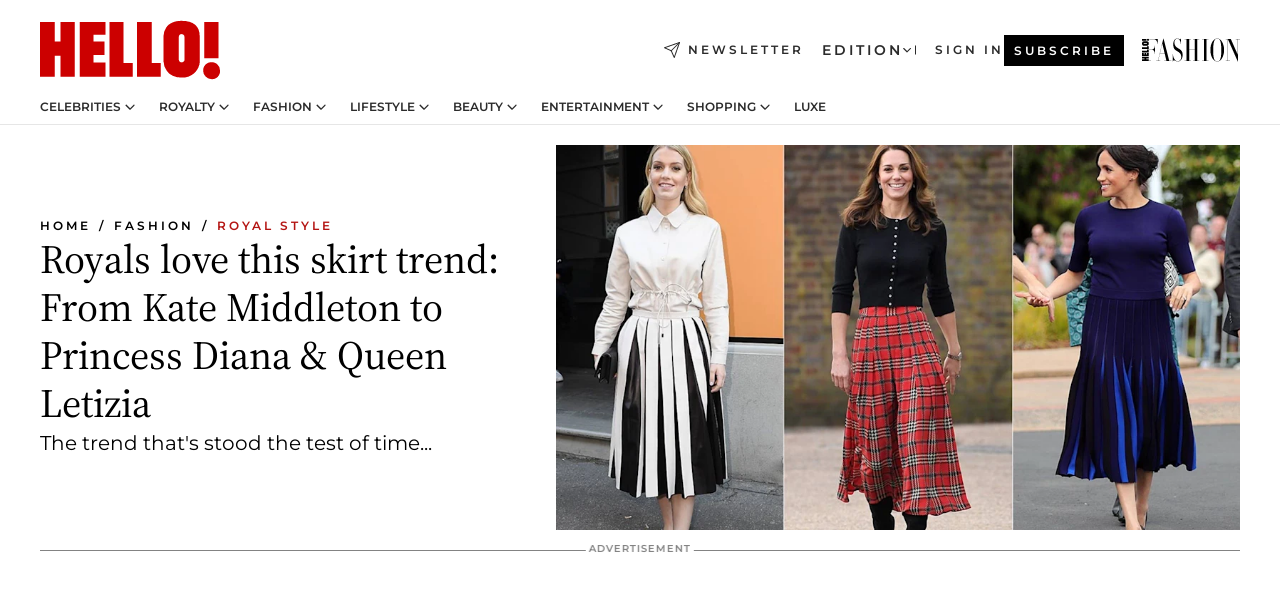

--- FILE ---
content_type: text/html; charset=utf-8
request_url: https://www.hellomagazine.com/fashion/royal-style/2020022485267/royals-wearing-pleated-skirts-pictures/
body_size: 41920
content:
<!DOCTYPE html><html lang="en"><head><meta charSet="utf-8" data-next-head=""/><meta name="viewport" content="width=device-width" data-next-head=""/><meta property="mrf:tags" content="ed:1" data-next-head=""/><meta property="mrf:tags" content="otherEdition:" data-next-head=""/><meta property="mrf:tags" content="documentType:story" data-next-head=""/><meta property="mrf:tags" content="publication:HELLO" data-next-head=""/><meta property="mrf:tags" content="articleLength:963" data-next-head=""/><meta property="mrf:tags" content="hasEmbedded:false" data-next-head=""/><meta property="mrf:tags" content="hasRelatedContent:false" data-next-head=""/><meta property="mrf:tags" content="hasRelatedGallery:false" data-next-head=""/><meta property="mrf:tags" content="contentAccess:free" data-next-head=""/><meta property="mrf:tags" content="articleID:481006" data-next-head=""/><meta property="mrf:tags" content="isPremium:false" data-next-head=""/><meta property="mrf:tags" content="internalLinks:0" data-next-head=""/><meta property="mrf:tags" content="externalLinks:11" data-next-head=""/><meta property="mrf:tags" content="numberImages:14" data-next-head=""/><meta property="mrf:tags" content="numberParagraphs:17" data-next-head=""/><meta property="mrf:tags" content="hasPodcast:false" data-next-head=""/><meta property="mrf:tags" content="articleType:gallery" data-next-head=""/><meta property="mrf:tags" content="contentPurpose:evergreen" data-next-head=""/><meta property="mrf:tags" content="commercialPurpose:" data-next-head=""/><meta property="mrf:tags" content="numberAds:7" data-next-head=""/><meta property="mrf:tags" content="holaPlusOrigin:" data-next-head=""/><meta property="mrf:tags" content="hasVideo:false" data-next-head=""/><meta property="mrf:sections" content="fashion" data-next-head=""/><meta property="mrf:tags" content="sub-section:royal-style" data-next-head=""/><meta property="vf:container_id" content="481006" data-next-head=""/><meta property="vf:url" content="https://www.hellomagazine.com/fashion/royal-style/2020022485267/royals-wearing-pleated-skirts-pictures/" data-next-head=""/><title data-next-head="">Royals wearing pleated skirts: From Kate Middleton to Princess Diana &amp; Queen Letizia | HELLO!</title><link rel="canonical" href="https://www.hellomagazine.com/fashion/royal-style/2020022485267/royals-wearing-pleated-skirts-pictures/" data-next-head=""/><link rel="alternate" type="application/rss+xml" title="HELLO! RSS FASHION feed" href="https://www.hellomagazine.com/feeds/rss/any/fashion/any/50.xml" data-next-head=""/><link rel="alternate" href="https://www.hellomagazine.com/fashion/royal-style/481006/royals-wearing-pleated-skirts-pictures/" hreflang="en" data-next-head=""/><meta name="title" content="Royals wearing pleated skirts: From Kate Middleton to Princess Diana &amp; Queen Letizia | HELLO!" data-next-head=""/><meta name="description" content="Meghan Markle, Sophie Wessex and Lady Kitty Spencer are among the royal ladies who have stepped out in pleated skirts over the years. See how they style the timeless trend..." data-next-head=""/><meta name="robots" content="max-image-preview:large, max-snippet:-1, max-video-preview:-1" data-next-head=""/><meta name="plantilla" content="Plantilla de noticias (plantilla-noticias.html)" data-next-head=""/><meta property="og:url" content="https://www.hellomagazine.com/fashion/royal-style/2020022485267/royals-wearing-pleated-skirts-pictures/" data-next-head=""/><meta property="og:title" content="Royals love this skirt trend: From Kate Middleton to Princess Diana &amp; Queen Letizia" data-next-head=""/><meta property="og:description" content="Meghan Markle, Sophie Wessex and Lady Kitty Spencer are among the royal ladies who have stepped out in pleated skirts over the years. See how they style the timeless trend..." data-next-head=""/><meta property="og:article:author" content="https://www.hellomagazine.com/author/harriet-keane/" data-next-head=""/><meta property="og:image" content="https://images.hellomagazine.com/horizon/landscape/652afb2f560b-royals-pleated-skirt-t.jpg?tx=c_fill,w_1200" data-next-head=""/><meta property="og:image:height" content="675" data-next-head=""/><meta property="og:image:width" content="1200" data-next-head=""/><meta property="og:type" content="article" data-next-head=""/><meta property="lang" content="en" data-next-head=""/><meta property="article:modified_time" content="2020-02-24T14:31:23.000Z" data-next-head=""/><meta property="article:published_time" content="2020-02-24T14:31:23.000Z" data-next-head=""/><meta property="article:section" content="Royal Style" data-next-head=""/><meta property="article:tag" content="Kate Middleton Style,Meghan Markle Style,Kate Middleton, The Princess of Wales,Gallery,Princess Diana,Meghan Markle,Royal Style,Royal Fashion,Lady Kitty Spencer,Queen Letizia" data-next-head=""/><meta property="article:publisher" content="https://www.facebook.com/hello/" data-next-head=""/><meta property="fb:app_id" content="115281558857295" data-next-head=""/><meta property="fb:pages" content="89982930077" data-next-head=""/><meta name="dc.title" content="Royals wearing pleated skirts: From Kate Middleton to Princess Diana &amp; Queen Letizia | HELLO!" data-next-head=""/><meta name="dc.date" content="2020-02-24T14:31:23.000Z" data-next-head=""/><meta name="dc.author" content="Harriet Keane" data-next-head=""/><meta name="twitter:card" content="summary_large_image" data-next-head=""/><meta name="twitter:site" content="@hellomag" data-next-head=""/><meta name="twitter:title" content="Royals love this skirt trend: From Kate Middleton to Princess Diana &amp; Queen Letizia" data-next-head=""/><meta name="twitter:image" content="https://images.hellomagazine.com/horizon/landscape/652afb2f560b-royals-pleated-skirt-t.jpg?tx=c_fill,w_1200" data-next-head=""/><meta name="twitter:description" content="Meghan Markle, Sophie Wessex and Lady Kitty Spencer are among the royal ladies who have stepped out in pleated skirts over the years. See how they style the timeless trend..." data-next-head=""/><meta name="twitter:creator" content="@hellomag" data-next-head=""/><meta name="twitter:url" content="https://www.hellomagazine.com/fashion/royal-style/2020022485267/royals-wearing-pleated-skirts-pictures/" data-next-head=""/><meta property="og:site_name" content="HELLO!" data-next-head=""/><meta property="fb:admins" content="89982930077" data-next-head=""/><meta property="og:updated_time" content="2020-02-24T14:31:23.000Z" data-next-head=""/><script type="application/ld+json" data-next-head="">[{"@context":"https://schema.org","@type":"NewsArticle","mainEntityOfPage":{"@type":"WebPage","@id":"https://www.hellomagazine.com/fashion/royal-style/2020022485267/royals-wearing-pleated-skirts-pictures/","isAccessibleForFree":true},"headline":"Royals love this skirt trend: From Kate Middleton to Princess Diana & Queen Letizia","datePublished":"2020-02-24T14:31:23.000Z","dateModified":"2020-02-24T14:31:23.000Z","copyrightYear":"2020","url":"https://www.hellomagazine.com/fashion/royal-style/2020022485267/royals-wearing-pleated-skirts-pictures/","author":[{"@type":"Person","name":"Harriet Keane","url":"https://www.hellomagazine.com/author/harriet-keane/"}],"articleSection":"Royal Style","inLanguage":"en","license":"","description":"Meghan Markle, Sophie Wessex and Lady Kitty Spencer are among the royal ladies who have stepped out in pleated skirts over the years. See how they style the timeless trend...","keywords":["Kate Middleton Style","Meghan Markle Style","Kate Middleton, The Princess of Wales","Gallery","Princess Diana","Meghan Markle","Royal Style","Royal Fashion","Lady Kitty Spencer","Queen Letizia"],"publisher":{"@type":"NewsMediaOrganization","name":"HELLO!","@legalName":"Hello Ltd","url":"https://www.hellomagazine.com/","publishingPrinciples":"https://www.hellomagazine.com/editorial-policy/","logo":{"@type":"ImageObject","url":"https://www.hellomagazine.com/hellocom.png","width":187,"height":60}},"image":[{"@type":"ImageObject","url":"https://images.hellomagazine.com/horizon/landscape/652afb2f560b-royals-pleated-skirt-t.jpg","width":1920,"height":1080},{"@type":"ImageObject","url":"https://images.hellomagazine.com/horizon/square/652afb2f560b-royals-pleated-skirt-t.jpg","width":1080,"height":1080}]},{"@context":"https://schema.org","@graph":[{"@type":"Organization","@id":"https://www.hellomagazine.com/#organization","url":"https://www.hellomagazine.com/","name":"HELLO!","logo":{"@type":"ImageObject","@id":"https://www.hellomagazine.com/#logo","url":"https://www.hellomagazine.com/hellocom.png","caption":"HELLO!","width":187,"height":60},"image":{"@id":"https://www.hellomagazine.com/#logo"}},{"@type":"WebSite","@id":"https://www.hellomagazine.com/#website","url":"https://www.hellomagazine.com/","name":"HELLO!","publisher":{"@id":"https://www.hellomagazine.com/#organization"}},{"@type":"WebPage","@id":"https://www.hellomagazine.com/fashion/royal-style/2020022485267/royals-wearing-pleated-skirts-pictures/#webpage","url":"https://www.hellomagazine.com/fashion/royal-style/2020022485267/royals-wearing-pleated-skirts-pictures/","inLanguage":"en","isPartOf":{"@id":"https://www.hellomagazine.com/#website"},"about":{"@id":"https://www.hellomagazine.com/#organization"}}]},{"@context":"https://schema.org","@type":"BreadcrumbList","itemListElement":[{"@type":"ListItem","position":1,"name":"HELLO!","item":{"@id":"https://www.hellomagazine.com/","@type":"CollectionPage"}},{"@type":"ListItem","position":2,"name":"Fashion","item":{"@id":"https://www.hellomagazine.com/fashion/","@type":"CollectionPage"}},{"@type":"ListItem","position":3,"name":"Royal Style","item":{"@id":"https://www.hellomagazine.com/fashion/royal-style/","@type":"CollectionPage"}}]},{"@context":"https://schema.org","@graph":[{"@type":"Organization","url":"https://www.hellomagazine.com/","name":"HELLO!","logo":{"@type":"ImageObject","@id":"https://www.hellomagazine.com/#logo","url":"https://www.hellomagazine.com/hellocom.png","caption":"HELLO!","width":187,"height":60}}]}]</script><link rel="preconnect" href="https://fonts.gstatic.com"/><link rel="preconnect" href="https://securepubads.g.doubleclick.net"/><link rel="preconnect" href="https://api.permutive.com"/><link rel="preconnect" href="https://micro.rubiconproject.com"/><link rel="preconnect" href="https://cdn.jwplayer.com"/><link rel="preconnect" href="https://cdn.privacy-mgmt.com"/><link rel="preconnect" href="https://www.googletagmanager.com"/><link rel="preconnect" href="https://images.hellomagazine.com/horizon/"/><link rel="dns-prefetch" href="https://fonts.gstatic.com"/><link rel="dns-prefetch" href="https://securepubads.g.doubleclick.net"/><link rel="dns-prefetch" href="https://api.permutive.com"/><link rel="dns-prefetch" href="https://micro.rubiconproject.com"/><link rel="dns-prefetch" href="https://cdn.jwplayer.com"/><link rel="dns-prefetch" href="https://cdn.privacy-mgmt.com"/><link rel="dns-prefetch" href="https://www.googletagmanager.com"/><link rel="dns-prefetch" href="https://images.hellomagazine.com/horizon/"/><link rel="dns-prefetch" href="https://ssl.p.jwpcdn.com"/><link rel="dns-prefetch" href="https://www.google-analytics.com"/><script fetchpriority="high" type="text/javascript" src="https://securepubads.g.doubleclick.net/tag/js/gpt.js" async=""></script><link rel="apple-touch-icon" type="image/png" sizes="57x57" href="/apple-touch-icon-57x57.png"/><link rel="apple-touch-icon" type="image/png" sizes="60x60" href="/apple-touch-icon-60x60.png"/><link rel="apple-touch-icon" type="image/png" sizes="72x72" href="/apple-touch-icon-72x72.png"/><link rel="apple-touch-icon" type="image/png" sizes="76x76" href="/apple-touch-icon-76x76.png"/><link rel="apple-touch-icon" type="image/png" sizes="114x114" href="/apple-touch-icon-114x114.png"/><link rel="apple-touch-icon" type="image/png" sizes="120x120" href="/apple-touch-icon-120x120.png"/><link rel="apple-touch-icon" type="image/png" sizes="144x144" href="/apple-touch-icon-144x144.png"/><link rel="apple-touch-icon" type="image/png" sizes="152x152" href="/apple-touch-icon-152x152.png"/><link rel="apple-touch-icon" type="image/png" sizes="180x180" href="/apple-touch-icon-180x180.png"/><link rel="icon" type="image/png" sizes="192x192" href="/favicon-192x192.png"/><link rel="shortcut icon" type="image/png" sizes="32x32" href="/favicon-32x32.png"/><link rel="icon" type="image/png" sizes="16x16" href="/favicon-16x16.png"/><link rel="icon" type="image/x-icon" href="/favicon.ico"/><link rel="shortcut icon" href="/favicon.ico"/><link rel="manifest" href="/site.webmanifest" crossorigin="use-credentials"/><link rel="mask-icon" href="/icons/safari-pinned-tab.svg" color="#cc0000"/><meta name="msapplication-TileColor" content="#cc0000"/><meta name="theme-color" content="#ffffff"/><meta name="version" content="v4.65.1"/><script id="datalayer-script" data-nscript="beforeInteractive">(function() {
						const page = {"documentType":"story","geoBucket":"geo_us","errorStatus":"","publication":"HELLO","subsection":"fashion/royal-style","section":"fashion","cleanURL":"https://www.hellomagazine.com/fashion/royal-style/2020022485267/royals-wearing-pleated-skirts-pictures/","canonicalURL":"https://www.hellomagazine.com/fashion/royal-style/2020022485267/royals-wearing-pleated-skirts-pictures/","ed":"1","otherEdition":[],"dataSource":"web"};
						const article = {"datePublication":"20200224","author":["Harriet Keane"],"tags":["kate-middleton-style","meghan-markle-style","kate-middleton","princess-diana","meghan-markle","royal-fashion","lady-kitty-spencer","queen-letizia"],"keywords":["Kate Middleton","Meghan Markle","Princess Diana","Pleated Skirts","summer fashion"],"videoTitle":"","dateModified":"20200224","videoID":"","videoPlayer":"","videoType":"","videoStyle":"","descriptionURL":"Meghan Markle, Sophie Wessex and Lady Kitty Spencer are among the royal ladies who have stepped out in pleated skirts over the years. See how they style the timeless trend...","contentClassification":"","clientName":"","articleLength":963,"articleTitle":"Royals wearing pleated skirts: From Kate Middleton to Princess Diana & Queen Letizia","articleHeadline":"Royals love this skirt trend: From Kate Middleton to Princess Diana & Queen Letizia","articleSubtitle":"Meghan Markle, Sophie Wessex and Lady Kitty Spencer are among the royal ladies who have stepped out in pleated skirts over the years. See how they style the timeless trend...","articleID":481006,"externalLinks":11,"numberImages":14,"numberParagraphs":17,"hasVideo":false,"hasEmbedded":false,"internalLinks":0,"hasPodcast":false,"contentPurpose":"evergreen","articleType":"gallery","isAffiliate":false,"isBranded":false,"isTenancy":false,"isPremium":false,"isOneColumn":false,"contentAccess":"free","holaPlusOrigin":"","hasRelatedContent":false,"hasRelatedGallery":false,"commercialPurpose":[],"campaign":[],"sourceClonedArticle":"","numberAds":7,"primaryImageStyle":"rightAligned169","contentCreation":[],"recirculationBlockType":["link-list","related-news","outbrain","related-news-interlinking"],"recirculationBlockNumber":4};
						window.dataLayer = window.dataLayer || [];
						if (page) window.dataLayer.push(page);
						if (article) window.dataLayer.push(article);
					})();</script><script id="prebid-create" data-nscript="beforeInteractive">
			window.pbjs = window.pbjs || {};
			window.pbjs.que = window.pbjs.que || [];
		</script><script id="gpt-create" data-nscript="beforeInteractive">
			window.dataLayer = window.dataLayer || [];
			window.googletag = window.googletag || {cmd: []};
			window.adConfig = window.adConfig || {};
			window.adConfig.ads = window.adConfig.ads || [];
			window.adConfig.sraIds = window.adConfig.sraIds || [];
			window.adConfig.adUnit = window.adConfig.adUnit || '';
			window.mappings = window.mappings || {};
			window.pageLevelTargeting = window.pageLevelTargeting || false;
		</script><link rel="preload" href="/_next/static/css/b3c49236a9b515bd.css?dpl=dpl_ANrJoTsqeNRKjv4BjvyHAcMhBwxB" as="style"/><link rel="stylesheet" href="/_next/static/css/b3c49236a9b515bd.css?dpl=dpl_ANrJoTsqeNRKjv4BjvyHAcMhBwxB" data-n-g=""/><link rel="preload" href="/_next/static/css/7829afaba236848f.css?dpl=dpl_ANrJoTsqeNRKjv4BjvyHAcMhBwxB" as="style"/><link rel="stylesheet" href="/_next/static/css/7829afaba236848f.css?dpl=dpl_ANrJoTsqeNRKjv4BjvyHAcMhBwxB" data-n-p=""/><link rel="preload" href="/_next/static/css/afe6d837ce3c2cbc.css?dpl=dpl_ANrJoTsqeNRKjv4BjvyHAcMhBwxB" as="style"/><link rel="stylesheet" href="/_next/static/css/afe6d837ce3c2cbc.css?dpl=dpl_ANrJoTsqeNRKjv4BjvyHAcMhBwxB" data-n-p=""/><noscript data-n-css=""></noscript><script defer="" nomodule="" src="/_next/static/chunks/polyfills-42372ed130431b0a.js?dpl=dpl_ANrJoTsqeNRKjv4BjvyHAcMhBwxB"></script><script src="//applets.ebxcdn.com/ebx.js" async="" id="ebx" defer="" data-nscript="beforeInteractive"></script><script defer="" src="/_next/static/chunks/7565.351a43b9345fbff4.js?dpl=dpl_ANrJoTsqeNRKjv4BjvyHAcMhBwxB"></script><script defer="" src="/_next/static/chunks/3345.335516c2a005971b.js?dpl=dpl_ANrJoTsqeNRKjv4BjvyHAcMhBwxB"></script><script defer="" src="/_next/static/chunks/8325.d01ae17c0bd7e0fb.js?dpl=dpl_ANrJoTsqeNRKjv4BjvyHAcMhBwxB"></script><script defer="" src="/_next/static/chunks/36.8678ed23b899c02e.js?dpl=dpl_ANrJoTsqeNRKjv4BjvyHAcMhBwxB"></script><script defer="" src="/_next/static/chunks/7194.d171233e211c0611.js?dpl=dpl_ANrJoTsqeNRKjv4BjvyHAcMhBwxB"></script><script defer="" src="/_next/static/chunks/747.d3e6bcd8b3547a9e.js?dpl=dpl_ANrJoTsqeNRKjv4BjvyHAcMhBwxB"></script><script defer="" src="/_next/static/chunks/819.9bd4b9b211a0911f.js?dpl=dpl_ANrJoTsqeNRKjv4BjvyHAcMhBwxB"></script><script defer="" src="/_next/static/chunks/6237.fecc108f476cd40f.js?dpl=dpl_ANrJoTsqeNRKjv4BjvyHAcMhBwxB"></script><script defer="" src="/_next/static/chunks/7632.2d60001171e742ed.js?dpl=dpl_ANrJoTsqeNRKjv4BjvyHAcMhBwxB"></script><script defer="" src="/_next/static/chunks/6510.b27b37e3889fe4ef.js?dpl=dpl_ANrJoTsqeNRKjv4BjvyHAcMhBwxB"></script><script defer="" src="/_next/static/chunks/408.dc828eec70943330.js?dpl=dpl_ANrJoTsqeNRKjv4BjvyHAcMhBwxB"></script><script src="/_next/static/chunks/webpack-68667cd4cd7d6c6e.js?dpl=dpl_ANrJoTsqeNRKjv4BjvyHAcMhBwxB" defer=""></script><script src="/_next/static/chunks/framework-87f4787c369d4fa9.js?dpl=dpl_ANrJoTsqeNRKjv4BjvyHAcMhBwxB" defer=""></script><script src="/_next/static/chunks/main-cfa57f3e4d9ae59e.js?dpl=dpl_ANrJoTsqeNRKjv4BjvyHAcMhBwxB" defer=""></script><script src="/_next/static/chunks/pages/_app-b836e88fb7ddc1bd.js?dpl=dpl_ANrJoTsqeNRKjv4BjvyHAcMhBwxB" defer=""></script><script src="/_next/static/chunks/1609-4252f898d0831c6c.js?dpl=dpl_ANrJoTsqeNRKjv4BjvyHAcMhBwxB" defer=""></script><script src="/_next/static/chunks/4223-375e6eabf805e548.js?dpl=dpl_ANrJoTsqeNRKjv4BjvyHAcMhBwxB" defer=""></script><script src="/_next/static/chunks/5397-ce0971c970f87523.js?dpl=dpl_ANrJoTsqeNRKjv4BjvyHAcMhBwxB" defer=""></script><script src="/_next/static/chunks/pages/article/%5B...path%5D-2ea536edef1be7c9.js?dpl=dpl_ANrJoTsqeNRKjv4BjvyHAcMhBwxB" defer=""></script><script src="/_next/static/NOixoqapfUkzdTamzW6op/_buildManifest.js?dpl=dpl_ANrJoTsqeNRKjv4BjvyHAcMhBwxB" defer=""></script><script src="/_next/static/NOixoqapfUkzdTamzW6op/_ssgManifest.js?dpl=dpl_ANrJoTsqeNRKjv4BjvyHAcMhBwxB" defer=""></script></head><body><div id="__next"><a class="skLi-8370a0" href="#hm-main">Skip to main content</a><a class="skLi-8370a0" href="#hm-footer">Skip to footer</a><div class="glide-header he-heWr-13544c1"><header class=" he-theme he-header" id="hm-header" data-no-swipe="true"><div class="he-heMaRoWr-20558d9 hm-container"><div class="he-heToBa-12016a3"><button type="button" class="he-heHaTo-215244d button bu-i-1138ea0" aria-label="Toggle menu" aria-expanded="false" title="Toggle menu"><svg viewBox="0 0 16 13" xmlns="http://www.w3.org/2000/svg" aria-hidden="true" class="hm-icon"><path d="M16 1.5H0V0h16zM16 7H0V5.5h16zm0 5.5H0V11h16z" fill="currentColor" fill-rule="evenodd"></path></svg></button><div class="he-heLoCo-194933f"><a aria-label="HELLO Magazine" class="he-loLi-8311c6 he-link" href="/"><svg viewBox="0 0 182 59" fill="none" xmlns="http://www.w3.org/2000/svg" aria-hidden="true" class="he-loIc-826c03 hm-icon"><path d="M0 1.13h14.9v19.828h5.935V1.13h14.28v55.423h-14.28V35.367H14.9v21.188H0V1.128zm40.27 0h25.934v12.993h-12.21v6.836h11.26v13.68h-11.26v7.4h12.21v14.52H40.271V1.13zm29.91 0h14.28v41.468h9.4v13.954H70.18V1.129zm27.891 0h14.843v41.468h9.297v13.954h-24.14V1.129zm82.445 0h-14.339v36.723h14.339V1.129zm-6.891 57.86a8.83 8.83 0 01-6.137-2.569 8.633 8.633 0 01-2.544-6.089 8.182 8.182 0 01.567-3.236 8.263 8.263 0 011.794-2.764 8.381 8.381 0 012.739-1.858 8.462 8.462 0 013.254-.66 8.436 8.436 0 013.389.568 8.365 8.365 0 012.871 1.869 8.199 8.199 0 012.414 6.208 7.802 7.802 0 01-.434 3.307 7.866 7.866 0 01-1.779 2.833 7.978 7.978 0 01-2.805 1.852 8.05 8.05 0 01-3.329.539zm-30.353-1.59a21.16 21.16 0 01-9.232-1.902 15.565 15.565 0 01-5.603-4.518 17.195 17.195 0 01-3.535-9.85V15.085a15.458 15.458 0 012.781-8.454C130.8 2.231 136.045 0 143.272 0c11.908 0 18.203 5.372 18.203 15.537 0 4.233.058 23.275.17 25.477a17.12 17.12 0 01-1.668 6.547 17.284 17.284 0 01-4.079 5.416 17.522 17.522 0 01-5.867 3.455 17.655 17.655 0 01-6.759.968zm-.052-43.954a2.689 2.689 0 00-2.064.743 2.632 2.632 0 00-.795 2.024v22.824a2.762 2.762 0 00.796 2.164 2.842 2.842 0 002.173.83 3.045 3.045 0 002.031-.935 2.978 2.978 0 00.825-2.06c0-.928-.029-6.228-.055-11.357v-.1c-.026-5.132-.055-10.44-.055-11.358a2.747 2.747 0 00-.841-1.978 2.825 2.825 0 00-2.015-.797z" fill="currentColor"></path></svg><span class="sr-only">Royals wearing pleated skirts: From Kate Middleton to Princess Diana &amp; Queen Letizia</span></a></div><a class="he-heNeLi-2084f73 he-link" href="https://www.hellomagazine.com/newsletter/"><svg viewBox="0 0 18 18" fill="none" xmlns="http://www.w3.org/2000/svg" aria-hidden="true" class="hm-icon"><path fill-rule="evenodd" clip-rule="evenodd" d="M17.837.163a.556.556 0 010 .786l-9.342 9.343a.556.556 0 01-.787-.787L17.051.163a.556.556 0 01.786 0z" fill="currentColor"></path><path fill-rule="evenodd" clip-rule="evenodd" d="M17.837.163a.556.556 0 01.132.577l-5.914 16.888a.556.556 0 01-1.033.042l-3.288-7.405L.33 6.975a.556.556 0 01.042-1.033L17.26.032a.556.556 0 01.577.13zM2.064 6.528l6.318 2.808a.556.556 0 01.282.283l2.805 6.317 5.068-14.473L2.064 6.528z" fill="currentColor"></path></svg><span class="newsletter-label">Newsletter</span></a><div class="he-heEdSw-2174946 -header he-theme he-edSw-1589d3b" id="edition-switcher"><button type="button" class="he-edSwBu-2225aeb button bu-i-1138ea0" aria-label="Open Edition Switcher" aria-expanded="false" aria-controls="edition-switcher-list-UK-desktop" title="Open Edition Switcher" on="tap:edition-switcher.toggleClass(class=&#x27;editionOpen&#x27;)">Edition<svg width="140" height="90" viewBox="0 0 14 9" fill="none" xmlns="http://www.w3.org/2000/svg" aria-hidden="true" class="he-edSwIc-1982557 hm-icon"><path fill-rule="evenodd" clip-rule="evenodd" d="M7.8 8.43a1 1 0 01-1.415 0L.57 2.615A1 1 0 011.985 1.2l5.107 5.108L12.2 1.2a1 1 0 111.415 1.415L7.8 8.43z" fill="currentColor"></path></svg></button><ul class="he-edSwLi-2001c71" id="edition-switcher-list-UK-desktop" aria-hidden="true"><li><a aria-label="Browse the United Kingdom Edition" class="he-edSwLi-1987a78 he-link" href="/" tabindex="-1">UK</a></li><li><a aria-label="Browse the US Edition" class="he-edSwLi-1987a78 he-link" href="/us/" tabindex="-1">USA</a></li><li><a aria-label="Browse the Canada Edition" class="he-edSwLi-1987a78 he-link" href="/ca/" tabindex="-1">Canada</a></li></ul></div><div class="login-header he-loCo-146800c"><a aria-label="Sign in" class="he-loLi-935396 he-link" href="" rel="nofollow"><span class="he-loLiTe-1356d2a">Sign in</span></a></div><div class="he-suCl-1819162"><a class="-button he-link" href="https://www.hellomagazine.com/subscribe/">Subscribe</a></div></div><div class="he-heNaCo-18413da"><nav class="he-heNa-165781b" aria-label="Primary Header Navigation" id="header-navigation-primary"><ul class="he-naLi-148407d"><li class="he-naIt-1471b6f"><div class="he-naWr-1809e3b" id="header-navigation-primary-link-e2CYoKwt_V"><a class="he-naLa-1552e12 he-naLi-147079d he-link" href="https://www.hellomagazine.com/celebrities/">Celebrities</a><button type="button" class="he-naSuBu-2443568 button bu-i-1138ea0" aria-label="Open Celebrities Submenu" aria-expanded="false" aria-controls="sub-menu-e2CYoKwt_V-primary" on="tap:sub-menu-e2CYoKwt_V-primary.toggleClass(class=&#x27;navigationWrapperOpen&#x27;)"><svg width="140" height="90" viewBox="0 0 14 9" fill="none" xmlns="http://www.w3.org/2000/svg" aria-hidden="true" class="he-naSuIc-2200d8b hm-icon"><path fill-rule="evenodd" clip-rule="evenodd" d="M7.8 8.43a1 1 0 01-1.415 0L.57 2.615A1 1 0 011.985 1.2l5.107 5.108L12.2 1.2a1 1 0 111.415 1.415L7.8 8.43z" fill="currentColor"></path></svg></button><ul class="he-naSu-1807e6f" aria-hidden="true" id="sub-menu-e2CYoKwt_V-primary"><li class="he-naSuIt-2206ba3"><a class="he-suLi-116577e he-link" href="https://www.hellomagazine.com/tags/hello-exclusive/" tabindex="-1">Exclusives &amp; Interviews</a></li><li class="he-naSuIt-2206ba3"><a class="he-suLi-116577e he-link" href="https://www.hellomagazine.com/tags/celebrity-couples/" tabindex="-1">Celebrity couples</a></li><li class="he-naSuIt-2206ba3"><a class="he-suLi-116577e he-link" href="https://www.hellomagazine.com/tags/red-carpet/" tabindex="-1">Red carpet &amp; events</a></li></ul></div></li><li class="he-naIt-1471b6f"><div class="he-naWr-1809e3b" id="header-navigation-primary-link-ez60xykw8a"><a class="he-naLa-1552e12 he-naLi-147079d he-link" href="https://www.hellomagazine.com/royalty/">Royalty</a><button type="button" class="he-naSuBu-2443568 button bu-i-1138ea0" aria-label="Open Royalty Submenu" aria-expanded="false" aria-controls="sub-menu-ez60xykw8a-primary" on="tap:sub-menu-ez60xykw8a-primary.toggleClass(class=&#x27;navigationWrapperOpen&#x27;)"><svg width="140" height="90" viewBox="0 0 14 9" fill="none" xmlns="http://www.w3.org/2000/svg" aria-hidden="true" class="he-naSuIc-2200d8b hm-icon"><path fill-rule="evenodd" clip-rule="evenodd" d="M7.8 8.43a1 1 0 01-1.415 0L.57 2.615A1 1 0 011.985 1.2l5.107 5.108L12.2 1.2a1 1 0 111.415 1.415L7.8 8.43z" fill="currentColor"></path></svg></button><ul class="he-naSu-1807e6f" aria-hidden="true" id="sub-menu-ez60xykw8a-primary"><li class="he-naSuIt-2206ba3"><a class="he-suLi-116577e he-link" href="https://www.hellomagazine.com/tags/king-charles/" tabindex="-1">King Charles III</a></li><li class="he-naSuIt-2206ba3"><a class="he-suLi-116577e he-link" href="https://www.hellomagazine.com/tags/queen-consort-camilla/" tabindex="-1">Queen Consort</a></li><li class="he-naSuIt-2206ba3"><a class="he-suLi-116577e he-link" href="https://www.hellomagazine.com/tags/kate-middleton/" tabindex="-1">Kate Middleton</a></li><li class="he-naSuIt-2206ba3"><a class="he-suLi-116577e he-link" href="https://www.hellomagazine.com/tags/meghan-markle/" tabindex="-1">Meghan Markle</a></li><li class="he-naSuIt-2206ba3"><a class="he-suLi-116577e he-link" href="https://www.hellomagazine.com/tags/prince-william/" tabindex="-1">Prince William</a></li><li class="he-naSuIt-2206ba3"><a class="he-suLi-116577e he-link" href="https://www.hellomagazine.com/tags/prince-harry/" tabindex="-1">Prince Harry</a></li><li class="he-naSuIt-2206ba3"><a class="he-suLi-116577e he-link" href="https://www.hellomagazine.com/tags/prince-george/" tabindex="-1">Prince George</a></li><li class="he-naSuIt-2206ba3"><a class="he-suLi-116577e he-link" href="https://www.hellomagazine.com/tags/princess-charlotte/" tabindex="-1">Princess Charlotte</a></li><li class="he-naSuIt-2206ba3"><a class="he-suLi-116577e he-link" href="https://www.hellomagazine.com/tags/prince-louis/" tabindex="-1">Prince Louis</a></li><li class="he-naSuIt-2206ba3"><a class="he-suLi-116577e he-link" href="https://www.hellomagazine.com/tags/british-royals/" tabindex="-1">British Royals</a></li></ul></div></li><li class="he-naIt-1471b6f"><div class="he-naWr-1809e3b" id="header-navigation-primary-link-eA8HxDD3CD"><a class="he-naLa-1552e12 he-naLi-147079d he-link" href="https://www.hellomagazine.com/fashion/"> Fashion</a><button type="button" class="he-naSuBu-2443568 button bu-i-1138ea0" aria-label="Open  Fashion Submenu" aria-expanded="false" aria-controls="sub-menu-eA8HxDD3CD-primary" on="tap:sub-menu-eA8HxDD3CD-primary.toggleClass(class=&#x27;navigationWrapperOpen&#x27;)"><svg width="140" height="90" viewBox="0 0 14 9" fill="none" xmlns="http://www.w3.org/2000/svg" aria-hidden="true" class="he-naSuIc-2200d8b hm-icon"><path fill-rule="evenodd" clip-rule="evenodd" d="M7.8 8.43a1 1 0 01-1.415 0L.57 2.615A1 1 0 011.985 1.2l5.107 5.108L12.2 1.2a1 1 0 111.415 1.415L7.8 8.43z" fill="currentColor"></path></svg></button><ul class="he-naSu-1807e6f" aria-hidden="true" id="sub-menu-eA8HxDD3CD-primary"><li class="he-naSuIt-2206ba3"><a class="he-suLi-116577e he-link" href="https://www.hellomagazine.com/fashion/news/" tabindex="-1"> Trending Fashion</a></li><li class="he-naSuIt-2206ba3"><a class="he-suLi-116577e he-link" href="https://www.hellomagazine.com/fashion/celebrity-style/" tabindex="-1"> Celebrity Style</a></li><li class="he-naSuIt-2206ba3"><a class="he-suLi-116577e he-link" href="https://www.hellomagazine.com/fashion/royal-style/" tabindex="-1"> Royal Style</a></li></ul></div></li><li class="he-naIt-1471b6f"><div class="he-naWr-1809e3b" id="header-navigation-primary-link-eZFNzHXAF6"><span class="he-naLa-1552e12 he-naLi-147079d"> Lifestyle</span><button type="button" class="he-naSuBu-2443568 button bu-i-1138ea0" aria-label="Open  Lifestyle Submenu" aria-expanded="false" aria-controls="sub-menu-eZFNzHXAF6-primary" on="tap:sub-menu-eZFNzHXAF6-primary.toggleClass(class=&#x27;navigationWrapperOpen&#x27;)"><svg width="140" height="90" viewBox="0 0 14 9" fill="none" xmlns="http://www.w3.org/2000/svg" aria-hidden="true" class="he-naSuIc-2200d8b hm-icon"><path fill-rule="evenodd" clip-rule="evenodd" d="M7.8 8.43a1 1 0 01-1.415 0L.57 2.615A1 1 0 011.985 1.2l5.107 5.108L12.2 1.2a1 1 0 111.415 1.415L7.8 8.43z" fill="currentColor"></path></svg></button><ul class="he-naSu-1807e6f" aria-hidden="true" id="sub-menu-eZFNzHXAF6-primary"><li class="he-naSuIt-2206ba3"><a class="he-suLi-116577e he-link" href="https://www.hellomagazine.com/homes/" tabindex="-1"> Homes</a></li><li class="he-naSuIt-2206ba3"><a class="he-suLi-116577e he-link" href="https://www.hellomagazine.com/cuisine/" tabindex="-1"> Food</a></li><li class="he-naSuIt-2206ba3"><a class="he-suLi-116577e he-link" href="https://www.hellomagazine.com/brides/" tabindex="-1"> Weddings</a></li><li class="he-naSuIt-2206ba3"><a class="he-suLi-116577e he-link" href="https://www.hellomagazine.com/healthandbeauty/mother-and-baby/" tabindex="-1"> Parenting</a></li><li class="he-naSuIt-2206ba3"><a class="he-suLi-116577e he-link" href="https://www.hellomagazine.com/hubs/second-act/" tabindex="-1">Second Act</a></li><li class="he-naSuIt-2206ba3"><a class="he-suLi-116577e he-link" href="https://www.hellomagazine.com/healthandbeauty/health-and-fitness/" tabindex="-1"> Health &amp; Fitness</a></li><li class="he-naSuIt-2206ba3"><a class="he-suLi-116577e he-link" href="https://www.hellomagazine.com/travel/" tabindex="-1"> Travel</a></li></ul></div></li><li class="he-naIt-1471b6f"><div class="he-naWr-1809e3b" id="header-navigation-primary-link-eWbBXUt3gp"><a class="he-naLa-1552e12 he-naLi-147079d he-link" href="https://www.hellomagazine.com/healthandbeauty/"> Beauty</a><button type="button" class="he-naSuBu-2443568 button bu-i-1138ea0" aria-label="Open  Beauty Submenu" aria-expanded="false" aria-controls="sub-menu-eWbBXUt3gp-primary" on="tap:sub-menu-eWbBXUt3gp-primary.toggleClass(class=&#x27;navigationWrapperOpen&#x27;)"><svg width="140" height="90" viewBox="0 0 14 9" fill="none" xmlns="http://www.w3.org/2000/svg" aria-hidden="true" class="he-naSuIc-2200d8b hm-icon"><path fill-rule="evenodd" clip-rule="evenodd" d="M7.8 8.43a1 1 0 01-1.415 0L.57 2.615A1 1 0 011.985 1.2l5.107 5.108L12.2 1.2a1 1 0 111.415 1.415L7.8 8.43z" fill="currentColor"></path></svg></button><ul class="he-naSu-1807e6f" aria-hidden="true" id="sub-menu-eWbBXUt3gp-primary"><li class="he-naSuIt-2206ba3"><a class="he-suLi-116577e he-link" href="https://www.hellomagazine.com/healthandbeauty/makeup/" tabindex="-1"> Makeup</a></li><li class="he-naSuIt-2206ba3"><a class="he-suLi-116577e he-link" href="https://www.hellomagazine.com/healthandbeauty/skincare-and-fragrances/" tabindex="-1"> Skincare</a></li><li class="he-naSuIt-2206ba3"><a class="he-suLi-116577e he-link" href="https://www.hellomagazine.com/healthandbeauty/hair/" tabindex="-1"> Hair</a></li></ul></div></li><li class="he-naIt-1471b6f"><div class="he-naWr-1809e3b" id="header-navigation-primary-link-ezkImQzoLE"><span class="he-naLa-1552e12 he-naLi-147079d">Entertainment</span><button type="button" class="he-naSuBu-2443568 button bu-i-1138ea0" aria-label="Open Entertainment Submenu" aria-expanded="false" aria-controls="sub-menu-ezkImQzoLE-primary" on="tap:sub-menu-ezkImQzoLE-primary.toggleClass(class=&#x27;navigationWrapperOpen&#x27;)"><svg width="140" height="90" viewBox="0 0 14 9" fill="none" xmlns="http://www.w3.org/2000/svg" aria-hidden="true" class="he-naSuIc-2200d8b hm-icon"><path fill-rule="evenodd" clip-rule="evenodd" d="M7.8 8.43a1 1 0 01-1.415 0L.57 2.615A1 1 0 011.985 1.2l5.107 5.108L12.2 1.2a1 1 0 111.415 1.415L7.8 8.43z" fill="currentColor"></path></svg></button><ul class="he-naSu-1807e6f" aria-hidden="true" id="sub-menu-ezkImQzoLE-primary"><li class="he-naSuIt-2206ba3"><a class="he-suLi-116577e he-link" href="https://www.hellomagazine.com/film/" tabindex="-1"> TV &amp; Film</a></li><li class="he-naSuIt-2206ba3"><a class="he-suLi-116577e he-link" href="https://www.hellomagazine.com/tags/music/" tabindex="-1">Music</a></li><li class="he-naSuIt-2206ba3"><a class="he-suLi-116577e he-link" href="https://www.hellomagazine.com/podcasts/" tabindex="-1">Podcasts</a></li></ul></div></li><li class="he-naIt-1471b6f"><div class="he-naWr-1809e3b" id="header-navigation-primary-link-e1vqMkAIui"><a class="he-naLa-1552e12 he-naLi-147079d he-link" href="https://www.hellomagazine.com/shopping/"> Shopping</a><button type="button" class="he-naSuBu-2443568 button bu-i-1138ea0" aria-label="Open  Shopping Submenu" aria-expanded="false" aria-controls="sub-menu-e1vqMkAIui-primary" on="tap:sub-menu-e1vqMkAIui-primary.toggleClass(class=&#x27;navigationWrapperOpen&#x27;)"><svg width="140" height="90" viewBox="0 0 14 9" fill="none" xmlns="http://www.w3.org/2000/svg" aria-hidden="true" class="he-naSuIc-2200d8b hm-icon"><path fill-rule="evenodd" clip-rule="evenodd" d="M7.8 8.43a1 1 0 01-1.415 0L.57 2.615A1 1 0 011.985 1.2l5.107 5.108L12.2 1.2a1 1 0 111.415 1.415L7.8 8.43z" fill="currentColor"></path></svg></button><ul class="he-naSu-1807e6f" aria-hidden="true" id="sub-menu-e1vqMkAIui-primary"><li class="he-naSuIt-2206ba3"><a class="he-suLi-116577e he-link" href="https://www.hellomagazine.com/tags/get-the-look/" tabindex="-1">Get the Look</a></li><li class="he-naSuIt-2206ba3"><a class="he-suLi-116577e he-link" href="https://www.hellomagazine.com/tags/beauty-products/" tabindex="-1">Beauty Products</a></li><li class="he-naSuIt-2206ba3"><a class="he-suLi-116577e he-link" href="https://www.hellomagazine.com/tags/sales/" tabindex="-1">Sales</a></li></ul></div></li><li class="he-naIt-1471b6f"><a class="he-naLi-147079d he-link" href="https://www.hellomagazine.com/hubs/luxe/">LUXE</a></li></ul></nav></div><div class="he-heSuBrLo-18030ca"><a aria-label="" class="he-loLi-8311c6 he-link" href="/hfm/"><svg viewBox="0 0 205 50" fill="none" xmlns="http://www.w3.org/2000/svg" aria-hidden="true" class="he-loIc-826c03 hm-icon"><path d="M204.934 1.98h-8.661c-.088 0-.088.52 0 .52h3.868c.176 0 .264.065.264.26v32.208L186.336 3.15c-.396-.91-.659-1.17-.967-1.17h-9.981c-.088 0-.088.52 0 .52h3.869c.176 0 .264.065.264.26v44.48c0 .195-.088.26-.264.26h-3.869c-.088 0-.088.52 0 .52h8.662c.088 0 .088-.52 0-.52h-3.913c-.176 0-.22-.065-.22-.26V3.02l20.444 45.843c.132.26.44.195.44 0V2.76c0-.195.088-.26.264-.26h3.869c.088 0 .088-.52 0-.52zm-33.181 23.052c0-13.376-6.419-24.155-14.377-24.155-8.31 0-14.333 11.233-14.333 24.155 0 13.312 6.463 24.091 14.333 24.091 7.958 0 14.377-10.779 14.377-24.09zm-5.892 0c0 12.987-1.055 17.987-3.253 21.104-1.407 1.883-3.121 2.533-5.232 2.533-2.023 0-3.781-.65-5.144-2.533-2.199-3.117-3.298-8.117-3.298-21.104 0-11.363 1.099-17.986 3.298-21.168 1.363-1.883 3.121-2.467 5.144-2.467 2.111 0 3.825.584 5.232 2.467 2.198 3.182 3.253 9.805 3.253 21.168zM135.099 47.24V2.76c0-.195.088-.26.264-.26h3.913c.088 0 .088-.52 0-.52h-13.762c-.088 0-.088.52 0 .52h3.869c.176 0 .264.065.264.26v44.48c0 .195-.088.26-.264.26h-3.869c-.088 0-.088.52 0 .52h13.762c.088 0 .088-.52 0-.52h-3.913c-.176 0-.264-.065-.264-.26zm-19.288 0V2.76c0-.195.088-.26.264-.26h3.869c.088 0 .088-.52 0-.52h-13.322c-.088 0-.088.52 0 .52h3.474c.176 0 .263.065.263.26V23.8H98.576V2.76c0-.195.088-.26.264-.26h3.474c.088 0 .088-.52 0-.52H88.992c-.088 0-.088.52 0 .52h3.825c.22 0 .308.065.308.26v44.48c0 .195-.088.26-.308.26h-3.825c-.088 0-.088.52 0 .52h13.322c.088 0 .088-.52 0-.52H98.84c-.176 0-.264-.065-.264-.26V24.318h11.783V47.24c0 .195-.087.26-.263.26h-3.474c-.088 0-.088.52 0 .52h13.322c.088 0 .088-.52 0-.52h-3.869c-.176 0-.264-.065-.264-.26zM67.674 9.578c0-4.48 2.506-8.181 5.98-8.181 3.78 0 7.518 5 7.518 11.168 0 .13.352.13.352 0V1.072c0-.195-.352-.195-.352 0-.088.714-.484 1.558-1.803 1.558-1.978 0-3.385-1.753-5.76-1.753-4.484 0-8.353 5.055-8.353 12.782 0 7.728 3.254 10.974 7.386 13.182 6.771 3.636 9.585 6.828 9.585 13.061 0 4.221-2.726 8.767-7.826 8.767-5.716 0-9.717-9.546-9.717-14.74 0-.195-.307-.195-.307 0v15c0 .194.263.194.307 0 .132-1.17 1.144-2.468 2.419-2.468 1.978 0 4.176 2.662 7.342 2.662 6.947 0 10.596-7.263 10.596-13.691 0-7.923-3.605-10.974-9.277-13.961-5.54-2.922-8.09-7.283-8.09-11.893zM60.968 47.5h-3.737a.382.382 0 01-.352-.26L45.009 1.072a.179.179 0 00-.353 0l-10.684 43.7c-.615 2.533-.703 2.728-1.099 2.728h-3.297c-.088 0-.088.52 0 .52h8.31c.087 0 .087-.52 0-.52h-3.914c-.263 0-.22-.39.352-2.727l3.078-12.468h10.024l3.606 14.935c0 .13-.045.26-.22.26h-4.09c-.087 0-.087.52 0 .52h14.246c.088 0 .088-.52 0-.52zM47.294 31.785H37.49l4.968-20.324 4.836 20.324zM33.151 14.838V2.176c0-.065-.044-.195-.132-.195H15.154v.52h9.512c5.495 0 8.133 6.298 8.133 12.337 0 .195.352.195.352 0zm-12.179 9.285h-6.19v.52h6.19c3.518 0 5.848 3.701 5.848 8.117 0 .13.307.13.307 0V16.007c0-.13-.307-.13-.307 0 0 4.48-2.33 8.116-5.848 8.116zm-2.428 23.384h-3.762v.52h3.762c.088 0 .088-.52 0-.52zM9.608 1.983H.151v3.685h9.457V1.983zm2.904 4.021a2.164 2.164 0 100-4.328 2.164 2.164 0 000 4.328zm-2.023.9H3.394C1.519 6.91 0 8.996 0 11.572c0 2.577 1.522 4.666 3.4 4.666h7.1c2.133 0 3.862-2.089 3.862-4.666 0-2.578-1.73-4.668-3.862-4.668h-.011zm-.454 3.908v.003h.002c.28 0 .509.329.509.734 0 .405-.228.734-.51.734H3.854c-.27 0-.486-.329-.486-.734 0-.405.217-.734.485-.734h.001v-.003h6.182zm3.985 8.486V16.94h-3.415v2.357H.15v3.749h13.87v-3.748zm0 10.852v-6.023h-3.415v2.407H.151v3.616H14.02zm0 4.132v-3.098h-3.614v3.098h-1.64V31.44h-3.66v2.842H3.395v-3.097H.15v6.575h13.87v-3.478zm0 8.41V39.08H.15v3.614h4.956v1.591H.151v3.743H14.02v-3.743H8.766v-1.591h5.254z" fill="currentColor"></path></svg><span class="sr-only">Royals wearing pleated skirts: From Kate Middleton to Princess Diana &amp; Queen Letizia</span></a></div><div class="he-viNo-223145f viafoura"><vf-tray-trigger></vf-tray-trigger></div></div></header><span id="hm-main"></span></div>    <!-- -->  <div class="all" id="div-outofpage1X1_0" data-position="outofpage" data-refresh-count="0" data-ad-title="ADVERTISEMENT"></div> 
<div class="gc-col-12 gc-row">
 <div class="gc-col-12 gc-row hm-container skin-container" role="main">
  <div class="he-arCo-12511f0 he-ahRi-711fc1  he-theme"><div class="he-maWr-1158355"><div class="he-heWr-1457675"><nav class=" he-theme he-br-11623d5" aria-label="Breadcrumbs"><ul><li class="he-brIt-15618e2"><a aria-label="Home" class="he-link" href="/">Home</a></li><li class="he-brIt-15618e2"><a aria-label="Fashion" class="he-link" href="/fashion/">Fashion</a></li><li class="he-brIt-15618e2 he-brItAc-2165a92"><a aria-label="Royal Style" class="he-link" href="/fashion/royal-style/">Royal Style</a></li></ul></nav><h1 class="he-720f74 he-title">Royals love this skirt trend: From Kate Middleton to Princess Diana &amp; Queen Letizia</h1><hr class="he-boLiUnTi-2077d80"/><h2 class="he-720f74 he-su-8760bf">The trend that&#x27;s stood the test of time...</h2><hr class="he-boLi-1053c1d"/></div><div class="he-meWr-1249476"><img src="https://images.hellomagazine.com/horizon/landscape/652afb2f560b-royals-pleated-skirt-t.jpg" sizes="(min-width:1280px) 730px, (min-width:960px) 45vw, (min-width:768px) 45vw, (min-width:320px) 100vw, 100vw" srcSet="https://images.hellomagazine.com/horizon/landscape/652afb2f560b-royals-pleated-skirt-t.jpg?tx=c_limit,w_960 960w, https://images.hellomagazine.com/horizon/landscape/652afb2f560b-royals-pleated-skirt-t.jpg?tx=c_limit,w_360 360w, https://images.hellomagazine.com/horizon/landscape/652afb2f560b-royals-pleated-skirt-t.jpg?tx=c_limit,w_640 640w" width="1920" height="1080" loading="eager" decoding="async" alt="royals pleated skirt" fetchpriority="high" class="image"/></div></div></div>  <div class="-variation-megabanner -style-1 hello-style" data-sticky-megabanner="false" data-ad-title="ADVERTISEMENT"><div class="desktop adCo-11280b3"><div id="div-megabanner_0" data-refresh-count="0"></div></div></div> <!-- --> <!-- --> 
  <div class="gc-col-12 gc-row hm-grid hm-grid__section hm-grid__article">
   <div class="gc-col-8 gc-row hm-grid__content hm-grid__content--article">
    <div class="he-arBy-1351edd  he-theme"><div class="he-arByIn-1859323"><div><div class="he-author  he-theme"><div><img src="https://images.hellomagazine.com/horizon/square/aea2ac547546-harrietkeane.jpg" sizes="(min-width:1360px) 35px, (min-width:320px) 35px, 35px" srcSet="https://images.hellomagazine.com/horizon/square/aea2ac547546-harrietkeane.jpg?tx=c_limit,w_640 640w, https://images.hellomagazine.com/horizon/square/aea2ac547546-harrietkeane.jpg?tx=c_limit,w_160 160w" width="35" height="35" loading="lazy" decoding="async" alt="Harriet Keane" fetchpriority="auto" class="he-auIm-114260e image"/></div><div class="he-auDe-1369079"><a class="he-auNa-104497a link" href="/author/harriet-keane/">Harriet Keane</a><span class="he-pu-97452a">Lifestyle Intern</span></div></div><div class="he-loTi-13508a5 he-loTiWiMa-2368daf he-theme"><span class="he-loTiSp-1752866">February 24, 2020</span><time class="he-loTiTiTa-203339b he-loTiTiTaHi-2621b16" dateTime="2020-02-24T14:31:23.000Z">Feb 24, 2020, 2:31 PM GMT</time></div></div><div class="he-soShWr-2088523"><div id="socialSharing" class="he-soSh-13519cb he-soSh-13519cb he-theme he-soShHo-2417e03"><span class="he-soShLa-1831ff7">Share this:</span><ul class="he-soShLi-1864eac"><li class="he-soShIt-17504d3 -type-whatsapp"><a aria-label="Join our WhatsApp group" class="he-soShLi-1749f81 he-link" href="https://api.whatsapp.com/send?text=https%3A%2F%2Fwww.hellomagazine.com%2Ffashion%2Froyal-style%2F2020022485267%2Froyals-wearing-pleated-skirts-pictures%2F&amp;media=&amp;description=Royals%20love%20this%20skirt%20trend%3A%20From%20Kate%20Middleton%20to%20Princess%20Diana%20%26%20Queen%20Letizia" rel="nofollow" target="_blank"><svg width="18" height="18" viewBox="0 0 18 18" fill="none" xmlns="http://www.w3.org/2000/svg" aria-hidden="true" class="he-soShLiIc-2142828 hm-icon"><path fill-rule="evenodd" clip-rule="evenodd" d="M4.283 1.304A8.93 8.93 0 018.49.01a8.928 8.928 0 11-3.54 16.913L.441 17.992a.347.347 0 01-.417-.409l.947-4.601A8.93 8.93 0 014.283 1.304zm5.773 14.524a6.994 6.994 0 003.816-1.955v-.002a6.99 6.99 0 10-11.18-1.77l.314.605-.582 2.824 2.767-.653.625.312a6.993 6.993 0 004.24.64zm1.475-5.46l1.73.496-.002.002a.646.646 0 01.366.967 2.917 2.917 0 01-1.546 1.348c-1.184.285-3.002.006-5.272-2.112-1.965-1.835-2.485-3.362-2.362-4.573A2.91 2.91 0 015.569 4.78a.646.646 0 011.008.23l.73 1.645a.646.646 0 01-.08.655l-.369.477a.632.632 0 00-.05.698 9.228 9.228 0 002.978 2.626.625.625 0 00.684-.144l.424-.43a.646.646 0 01.637-.169z" fill="currentColor"></path></svg></a></li><li class="he-soShIt-17504d3 -type-facebook"><a aria-label="Follow us on Facebook" class="he-soShLi-1749f81 he-link" href="https://www.facebook.com/sharer/sharer.php?u=https%3A%2F%2Fwww.hellomagazine.com%2Ffashion%2Froyal-style%2F2020022485267%2Froyals-wearing-pleated-skirts-pictures%2F&amp;quote=Royals%20love%20this%20skirt%20trend%3A%20From%20Kate%20Middleton%20to%20Princess%20Diana%20%26%20Queen%20Letizia" rel="nofollow" target="_blank"><svg width="11" height="18" viewBox="0 0 11 18" fill="none" xmlns="http://www.w3.org/2000/svg" aria-hidden="true" class="he-soShLiIc-2142828 hm-icon"><path fill-rule="evenodd" clip-rule="evenodd" d="M10.008 3.132H7.146a.955.955 0 00-.72 1.035v2.06h3.6v2.944h-3.6V18H3.06V9.171H0V6.227h3.06V4.5A4.23 4.23 0 017.025 0h2.974v3.132h.01z" fill="currentColor"></path></svg></a></li><li class="he-soShIt-17504d3 -type-twitter"><a aria-label="Follow us on X" class="he-soShLi-1749f81 he-link" href="https://twitter.com/intent/tweet?text=Royals%20love%20this%20skirt%20trend%3A%20From%20Kate%20Middleton%20to%20Princess%20Diana%20%26%20Queen%20Letizia&amp;url=https%3A%2F%2Fwww.hellomagazine.com%2Ffashion%2Froyal-style%2F2020022485267%2Froyals-wearing-pleated-skirts-pictures%2F" rel="nofollow" target="_blank"><svg width="18" height="18" viewBox="0 0 18 18" fill="none" xmlns="http://www.w3.org/2000/svg" aria-hidden="true" class="he-soShLiIc-2142828 hm-icon"><path d="M10.7 7.8L17.4 0h-1.6L10 6.8 5.4 0H0l7 10.2-7 8.2h1.6l6.1-7.1 4.9 7.1H18L10.7 7.8zm-2.2 2.5l-.7-1-5.6-8.1h2.4l4.6 6.5.7 1 5.9 8.5h-2.4l-4.9-6.9z" fill="currentColor"></path></svg></a></li><li class="he-soShIt-17504d3 -type-pinterest"><a aria-label="Follow us on Pinterest" class="he-soShLi-1749f81 he-link" href="https://www.pinterest.com/pin/create/button/?url=https%3A%2F%2Fwww.hellomagazine.com%2Ffashion%2Froyal-style%2F2020022485267%2Froyals-wearing-pleated-skirts-pictures%2F&amp;media=&amp;description=Royals%20love%20this%20skirt%20trend%3A%20From%20Kate%20Middleton%20to%20Princess%20Diana%20%26%20Queen%20Letizia" rel="nofollow" target="_blank"><svg width="15" height="18" viewBox="0 0 15 18" fill="none" xmlns="http://www.w3.org/2000/svg" aria-hidden="true" class="he-soShLiIc-2142828 hm-icon"><path d="M5.77 11.905C5.295 14.383 4.717 16.76 3.002 18c-.529-3.746.777-6.559 1.384-9.542-1.034-1.736.125-5.232 2.306-4.37 2.685 1.058-2.324 6.455 1.038 7.13 3.51.703 4.944-6.077 2.767-8.281-3.144-3.182-9.155-.072-8.416 4.485.18 1.114 1.333 1.452.46 2.99C.529 9.967-.068 8.383.007 6.272.13 2.815 3.12.397 6.116.06c3.792-.424 7.35 1.388 7.84 4.944.554 4.016-1.71 8.364-5.76 8.05-1.104-.084-1.565-.628-2.426-1.15z" fill="currentColor"></path></svg></a></li><li class="he-soShIt-17504d3 -type-flipboard"><a class="he-soShLi-1749f81 he-link" href="https://share.flipboard.com/bookmarklet/popout?v=2&amp;title=Royals%20love%20this%20skirt%20trend%3A%20From%20Kate%20Middleton%20to%20Princess%20Diana%20%26%20Queen%20Letizia&amp;url=https%3A%2F%2Fwww.hellomagazine.com%2Ffashion%2Froyal-style%2F2020022485267%2Froyals-wearing-pleated-skirts-pictures%2F" rel="nofollow" target="_blank"><svg width="16" height="16" viewBox="0 0 16 16" fill="none" xmlns="http://www.w3.org/2000/svg" aria-hidden="true" class="he-soShLiIc-2142828 hm-icon"><path d="M0 8.16V16h5.216v-5.216l2.605-.02 2.611-.012.013-2.611.019-2.605 2.611-.019 2.605-.013V.32H0v7.84z" fill="currentColor"></path></svg></a></li></ul></div></div></div></div> 
    <div class="gc-col-12 hm-article__body -category-royal-style" style="width:100.0%">
     <div></div><div class="he-boCo-11616d9 ldJsonContent"><div data-wc="200" id="e9mDbznBza5"><div class=" he-theme he-liIt-843b2c"><div class="gc-col-12 gd-cp-column">
 <div class="fr-embedded">
  <div data-wc="200" id="e1s5DMuMsC1"><figure class="he-meIm-995f02"><img src="https://images.hellomagazine.com/horizon/original_aspect_ratio/e106bd8e803c-meghan-markle-hugo-boss-a.jpg" sizes="(min-width:1360px) 630px, (min-width:960px) 60vw, (min-width:320px) calc(100vw - (var(--page-gutter) * 2)), calc(100vw - (var(--page-gutter) * 2))" srcSet="https://images.hellomagazine.com/horizon/original_aspect_ratio/e106bd8e803c-meghan-markle-hugo-boss-a.jpg?tx=c_limit,w_960 960w, https://images.hellomagazine.com/horizon/original_aspect_ratio/e106bd8e803c-meghan-markle-hugo-boss-a.jpg?tx=c_limit,w_640 640w, https://images.hellomagazine.com/horizon/original_aspect_ratio/e106bd8e803c-meghan-markle-hugo-boss-a.jpg?tx=c_limit,w_360 360w" width="658" height="1024" loading="lazy" decoding="async" alt="meghan markle hugo boss" fetchpriority="auto" class="image image"/></figure></div>
 </div>
 <p id="e_au5O8YX67">Many fashion trends come and go, but one that has stood the test of time is the pleated midi skirt. From Princess Diana&#x27;s iconic wardrobe back in the 80s to the Duchess of Cambridge&#x27;s animal print ensemble in 2020, this flattering skirt design has been a royal staple for as long as we can remember. We take a look back at some of the best pictures of royals rocking pleated skirts, from<a class="hm-link he-link" href="https://www.hellomagazine.com/tags/princess-beatrice/" data-mrf-recirculation="article-body-link"> Princess Beatrice</a> to <strong><a class="hm-link he-link" href="https://www.hellomagazine.com/tags/lady-kitty-spencer/" data-mrf-recirculation="article-body-link">Lady Kitty Spencer</a></strong> and the <strong><a class="hm-link he-link" href="https://www.hellomagazine.com/tags/sophie-wessex/" data-mrf-recirculation="article-body-link">Countess of Wessex</a></strong>…</p>
 <h2 dir="ltr">The Duchess of Sussex</h2>
 <p id="eRxLdKPXsjHq"><strong><a class="hm-link he-link" href="https://www.hellomagazine.com/tags/meghan-markle/" data-mrf-recirculation="article-body-link">Meghan</a></strong> was glowing at Wimbledon in July 2019 as she watched her close friend <strong><a class="hm-link he-link" href="https://www.hellomagazine.com/tags/serena-williams/" data-mrf-recirculation="article-body-link">Serena Williams</a></strong> in the ladies’ singles final. One of her most coveted looks of the season followed a classic style, centering around the stunning <strong><span>Hugo Boss</span></strong> skirt. The pleated midi was patterned in blue, white and black and hugged perfectly at the waist with a black waistband. </p>
</div></div></div><div data-wc="200" id="e3FbMOMJDbd"><div class=" he-theme he-liIt-843b2c"><div class="gc-col-12 gd-cp-column">
 <div class="fr-embedded">
  <div data-wc="200" id="e9ZoEf3Zz09"><figure class="he-meIm-995f02"><div class="imCo-14461c5"><img src="https://images.hellomagazine.com/horizon/original_aspect_ratio/2a902f68aa4d-lady-kitty-spencer-a.jpg" sizes="(min-width:1360px) 630px, (min-width:960px) 60vw, (min-width:320px) calc(100vw - (var(--page-gutter) * 2)), calc(100vw - (var(--page-gutter) * 2))" srcSet="https://images.hellomagazine.com/horizon/original_aspect_ratio/2a902f68aa4d-lady-kitty-spencer-a.jpg?tx=c_limit,w_960 960w, https://images.hellomagazine.com/horizon/original_aspect_ratio/2a902f68aa4d-lady-kitty-spencer-a.jpg?tx=c_limit,w_640 640w, https://images.hellomagazine.com/horizon/original_aspect_ratio/2a902f68aa4d-lady-kitty-spencer-a.jpg?tx=c_limit,w_360 360w" width="683" height="1024" loading="lazy" decoding="async" alt="lady kitty spencer" fetchpriority="auto" class="image image"/><span class="imCr-1233683">&#169; Photo: Getty Images</span></div></figure></div>
 </div>
 <h2><span style="background-color:initial">Lady Kitty Spencer</span></h2>
 <p id="ehX6AUxvMZ6C">As she attended Tod&#x27;s A/W 2020 show at Milan Fashion Week in February 2020, Lady Kitty Spencer supported the brand by wearing a gorgeous white skirt with contrasting black leather pleats. Breaking up her monochrome ensemble, she added a splash of colour with red shoes.</p>
</div></div></div><div data-wc="200" id="e1_IE2JhBg4"><div class=" he-theme he-liIt-843b2c"><div class="gc-col-12 gd-cp-column">
 <div class="fr-embedded">
  <div data-wc="200" id="e3ssUFU45MZ"><figure class="he-meIm-995f02"><img src="https://images.hellomagazine.com/horizon/original_aspect_ratio/238c8b559ea8-kate-middleton-red-check-skirt-a.jpg" sizes="(min-width:1360px) 630px, (min-width:960px) 60vw, (min-width:320px) calc(100vw - (var(--page-gutter) * 2)), calc(100vw - (var(--page-gutter) * 2))" srcSet="https://images.hellomagazine.com/horizon/original_aspect_ratio/238c8b559ea8-kate-middleton-red-check-skirt-a.jpg?tx=c_limit,w_960 960w, https://images.hellomagazine.com/horizon/original_aspect_ratio/238c8b559ea8-kate-middleton-red-check-skirt-a.jpg?tx=c_limit,w_640 640w, https://images.hellomagazine.com/horizon/original_aspect_ratio/238c8b559ea8-kate-middleton-red-check-skirt-a.jpg?tx=c_limit,w_360 360w" width="473" height="1024" loading="lazy" decoding="async" alt="kate middleton red check skirt" fetchpriority="auto" class="image image"/></figure></div>
 </div>
 <h2 dir="ltr">The Duchess of Cambridge</h2>
 <p id="eOH89UQCa2K0">Who said the pleated-skirt trend was only for the summer months? Keeping to the festive theme, Kate Middleton showcased a gorgeous red tartan midi skirt complete with fashionable pleats whilst hosting a Christmas party for military families back in 2018. Kate kept warm in the Emilia Wickstead plaid midi by pairing it with knee-high black boots and a cashmere cardigan from Brora.  </p>
 <p id="eq_H2OeoKsyw"><strong>RELATED:</strong> <a class="hm-link he-link" href="https://www.hellomagazine.com/fashion/royal-style/2020081795503/royals-wearing-neon-outfits/" data-mrf-recirculation="article-body-link">Royals wearing neon bright colours</a></p>
</div></div></div><div data-wc="200" id="e3FBLrDs1zG"><div class=" he-theme he-liIt-843b2c"><div class="gc-col-12 gd-cp-column">
 <div class="fr-embedded">
  <div data-wc="200" id="e7fX2PBaxEy"><figure class="he-meIm-995f02"><img src="https://images.hellomagazine.com/horizon/original_aspect_ratio/8340b470d3f3-mary-princess-denmark-pleted-skirt-a.jpg" sizes="(min-width:1360px) 630px, (min-width:960px) 60vw, (min-width:320px) calc(100vw - (var(--page-gutter) * 2)), calc(100vw - (var(--page-gutter) * 2))" srcSet="https://images.hellomagazine.com/horizon/original_aspect_ratio/8340b470d3f3-mary-princess-denmark-pleted-skirt-a.jpg?tx=c_limit,w_960 960w, https://images.hellomagazine.com/horizon/original_aspect_ratio/8340b470d3f3-mary-princess-denmark-pleted-skirt-a.jpg?tx=c_limit,w_640 640w, https://images.hellomagazine.com/horizon/original_aspect_ratio/8340b470d3f3-mary-princess-denmark-pleted-skirt-a.jpg?tx=c_limit,w_360 360w" width="705" height="1024" loading="lazy" decoding="async" alt="mary princess denmark pleted skirt" fetchpriority="auto" class="image image"/></figure></div>
 </div>
 <h2>Princess Mary of Denmark</h2>
 <p id="eNxVROQcq1Ea">Not only do the royals love a pleated midi skirt but it seems there is a preferred colour scheme for the royal staple - black, white and blue. Back in 2018, Princess Mary of Denmark arrived at the Copenhagen Fashion Summit in a pleated midi with an asymmetric pattern following a similar colour scheme to Megan&#x27;s Wimbledon winner - was Princess Mary the inspiration?</p>
</div></div></div><div data-wc="200" id="e0c0g5L9gTc"><div class=" he-theme he-liIt-843b2c"><div class="gc-col-12 gd-cp-column">
 <div class="fr-embedded">
  <div data-wc="200" id="e9XydgmOS83"><figure class="he-meIm-995f02"><img src="https://images.hellomagazine.com/horizon/original_aspect_ratio/edaef72f4ac1-princess-beatrice-pleated-skirt-a.jpg" sizes="(min-width:1360px) 630px, (min-width:960px) 60vw, (min-width:320px) calc(100vw - (var(--page-gutter) * 2)), calc(100vw - (var(--page-gutter) * 2))" srcSet="https://images.hellomagazine.com/horizon/original_aspect_ratio/edaef72f4ac1-princess-beatrice-pleated-skirt-a.jpg?tx=c_limit,w_960 960w, https://images.hellomagazine.com/horizon/original_aspect_ratio/edaef72f4ac1-princess-beatrice-pleated-skirt-a.jpg?tx=c_limit,w_640 640w, https://images.hellomagazine.com/horizon/original_aspect_ratio/edaef72f4ac1-princess-beatrice-pleated-skirt-a.jpg?tx=c_limit,w_360 360w" width="585" height="1024" loading="lazy" decoding="async" alt="princess beatrice pleated skirt" fetchpriority="auto" class="image image"/></figure></div>
 </div>
 <h2 dir="ltr">Princess Beatrice</h2>
 <p id="eJd10ZqHE6yr">Princess Beatrice was seen out and about at London&#x27;s 34 restaurant, with boyfriend Edoardo Mapelli Mozzi, sporting a pleated burgundy midi skirt. Nailing two fashion trends in one - silk skirts and pleated midis - Beatrice wore the elegant skirt in an oxblood shade styled with a black top, heels, and jacket to complete her smart-casual look. </p>
</div></div></div><div data-wc="200" id="e5uq5YtoDGo"><div class=" he-theme he-liIt-843b2c"><div class="gc-col-12 gd-cp-column">
 <div class="fr-embedded">
  <div data-wc="200" id="e1DJGgqWpDT"><figure class="he-meIm-995f02"><img src="https://images.hellomagazine.com/horizon/original_aspect_ratio/bbaed2e6fcd9-queen-letizia-snake-print-a.jpg" sizes="(min-width:1360px) 630px, (min-width:960px) 60vw, (min-width:320px) calc(100vw - (var(--page-gutter) * 2)), calc(100vw - (var(--page-gutter) * 2))" srcSet="https://images.hellomagazine.com/horizon/original_aspect_ratio/bbaed2e6fcd9-queen-letizia-snake-print-a.jpg?tx=c_limit,w_960 960w, https://images.hellomagazine.com/horizon/original_aspect_ratio/bbaed2e6fcd9-queen-letizia-snake-print-a.jpg?tx=c_limit,w_640 640w, https://images.hellomagazine.com/horizon/original_aspect_ratio/bbaed2e6fcd9-queen-letizia-snake-print-a.jpg?tx=c_limit,w_360 360w" width="425" height="1024" loading="lazy" decoding="async" alt="queen letizia snake print" fetchpriority="auto" class="image image"/></figure></div>
 </div>
 <h2 dir="ltr">Queen Letizia of Spain</h2>
 <p id="ehxCvn2A3Zzf">What&#x27;s better than a stylish royal outfit we can get excited about? A stylish Zara outfit, that&#x27;s what. Queen Letizia may be the Queen of Spain but she is also quickly becoming Queen of highstreet sell-outs as seen here in her £9.99 snake print midi skirt which is the second Zara pleated midi Queen Letizia has caused to sell out.</p>
</div></div></div><div data-wc="200" id="e10EnWtWHb0"><div class=" he-theme he-liIt-843b2c"><div class="gc-col-12 gd-cp-column">
 <div class="fr-embedded">
  <div data-wc="200" id="e4sGrE0X7b5"><figure class="he-meIm-995f02"><img src="https://images.hellomagazine.com/horizon/original_aspect_ratio/43bcb8f828f4-crown-princess-victoria-pleated-skirt-a.jpg" sizes="(min-width:1360px) 630px, (min-width:960px) 60vw, (min-width:320px) calc(100vw - (var(--page-gutter) * 2)), calc(100vw - (var(--page-gutter) * 2))" srcSet="https://images.hellomagazine.com/horizon/original_aspect_ratio/43bcb8f828f4-crown-princess-victoria-pleated-skirt-a.jpg?tx=c_limit,w_960 960w, https://images.hellomagazine.com/horizon/original_aspect_ratio/43bcb8f828f4-crown-princess-victoria-pleated-skirt-a.jpg?tx=c_limit,w_640 640w, https://images.hellomagazine.com/horizon/original_aspect_ratio/43bcb8f828f4-crown-princess-victoria-pleated-skirt-a.jpg?tx=c_limit,w_360 360w" width="683" height="1024" loading="lazy" decoding="async" alt="crown princess victoria pleated skirt" fetchpriority="auto" class="image image"/></figure></div>
 </div>
 <h2 dir="ltr">Princess Victoria of Sweden</h2>
 <p id="eVzE0ZFjyFJk">Princess Victoria of Sweden looked radiant arriving in Stockholm in 2018 showcasing the pleated skirt trend. The Swedish princess matched the subtle navy blue detail on her pleated midi skirt with a casual navy t-shirt and matching navy heels. Princess Victoria also matched the bright red pattern of her floaty skirt to her red pedicure - colour coordination goals!</p>
</div></div></div><div data-wc="200" id="e7iC71UL5ju"><div class=" he-theme he-liIt-843b2c"><div class="gc-col-12 gd-cp-column">
 <div class="fr-embedded">
  <div data-wc="200" id="e3XFk_STIQe"><figure class="he-meIm-995f02"><img src="https://images.hellomagazine.com/horizon/original_aspect_ratio/389449323c17-princess-diana-red-polka-dot-pleated-skirt-a.jpg" sizes="(min-width:1360px) 630px, (min-width:960px) 60vw, (min-width:320px) calc(100vw - (var(--page-gutter) * 2)), calc(100vw - (var(--page-gutter) * 2))" srcSet="https://images.hellomagazine.com/horizon/original_aspect_ratio/389449323c17-princess-diana-red-polka-dot-pleated-skirt-a.jpg?tx=c_limit,w_960 960w, https://images.hellomagazine.com/horizon/original_aspect_ratio/389449323c17-princess-diana-red-polka-dot-pleated-skirt-a.jpg?tx=c_limit,w_640 640w, https://images.hellomagazine.com/horizon/original_aspect_ratio/389449323c17-princess-diana-red-polka-dot-pleated-skirt-a.jpg?tx=c_limit,w_360 360w" width="665" height="1024" loading="lazy" decoding="async" alt="princess diana red polka dot pleated skirt" fetchpriority="auto" class="image image"/></figure></div>
 </div>
 <h2 dir="ltr">Princess Diana</h2>
 <p id="egbMop2Hco7N">The royals’ love affair with pleated midi skirts is by no means a new craze. Princess Diana was also a fan of the A-line midi having been spotted in one on more than one occasion. Probably the most memorable was the red and white polka dot midi she sported at a Polo match in Windsor in 1986. Always the fashion icon, she styled her playful pleated skirt with matching red and white polka socks and now we’re racing to the shops to replicate the iconic look. </p>
 <p id="eKOMnSlRW7Oj"><strong>PHOTOS: <a class="hm-link he-link" href="https://www.hellomagazine.com/fashion/royal-style/2020102599628/royals-wearing-capes/" data-mrf-recirculation="article-body-link">Royal ladies who look chic and stylish in caped looks</a></strong></p>
</div></div></div><div data-wc="200" id="e7WzKTrLmlW"><div class=" he-theme he-liIt-843b2c"><div class="gc-col-12 gd-cp-column">
 <div class="fr-embedded">
  <div data-wc="200" id="e3EeB0dsAKW"><figure class="he-meIm-995f02"><img src="https://images.hellomagazine.com/horizon/original_aspect_ratio/3d68630f40ba-kate-middleton-zara-skirt-a.jpg" sizes="(min-width:1360px) 630px, (min-width:960px) 60vw, (min-width:320px) calc(100vw - (var(--page-gutter) * 2)), calc(100vw - (var(--page-gutter) * 2))" srcSet="https://images.hellomagazine.com/horizon/original_aspect_ratio/3d68630f40ba-kate-middleton-zara-skirt-a.jpg?tx=c_limit,w_960 960w, https://images.hellomagazine.com/horizon/original_aspect_ratio/3d68630f40ba-kate-middleton-zara-skirt-a.jpg?tx=c_limit,w_640 640w, https://images.hellomagazine.com/horizon/original_aspect_ratio/3d68630f40ba-kate-middleton-zara-skirt-a.jpg?tx=c_limit,w_360 360w" width="683" height="1024" loading="lazy" decoding="async" alt="kate middleton zara skirt" fetchpriority="auto" class="image image"/></figure></div>
 </div>
 <h2><span style="background-color:initial">Kate Middleton</span></h2>
 <p id="et7PurZF9Ksw">Not only did Kate embrace animal print, but she also opted for <strong><a class="hm-link he-link" href="https://www.hellomagazine.com/fashion/royal-style/2020012283541/kate-middleton-wears-camel-coat-cardiff/" data-mrf-recirculation="article-body-link">affordable high street brand Zara</a></strong> back in January. Proving pleated skirts aren&#x27;t just for summer, she paired the £9.99 skirt with a black roll neck jumper and matching boots. We wish we looked this good in our winter layers!</p>
</div></div></div><div data-wc="200" id="e2faXKI_iy0"><div class=" he-theme he-liIt-843b2c"><div class="gc-col-12 gd-cp-column">
 <div class="fr-embedded">
  <div data-wc="200" id="e1Cl1qIYGEj"><figure class="he-meIm-995f02"><img src="https://images.hellomagazine.com/horizon/original_aspect_ratio/ca0074e38e3b-sophie-wessex-dusty-blue-pleated-a.jpg" sizes="(min-width:1360px) 630px, (min-width:960px) 60vw, (min-width:320px) calc(100vw - (var(--page-gutter) * 2)), calc(100vw - (var(--page-gutter) * 2))" srcSet="https://images.hellomagazine.com/horizon/original_aspect_ratio/ca0074e38e3b-sophie-wessex-dusty-blue-pleated-a.jpg?tx=c_limit,w_960 960w, https://images.hellomagazine.com/horizon/original_aspect_ratio/ca0074e38e3b-sophie-wessex-dusty-blue-pleated-a.jpg?tx=c_limit,w_640 640w, https://images.hellomagazine.com/horizon/original_aspect_ratio/ca0074e38e3b-sophie-wessex-dusty-blue-pleated-a.jpg?tx=c_limit,w_360 360w" width="681" height="1024" loading="lazy" decoding="async" alt="sophie wessex dusty blue pleated" fetchpriority="auto" class="image image"/></figure></div>
 </div>
 <h2 dir="ltr">The Countess of Wessex </h2>
 <p id="eps2PzklEYFM">When attending Ascot in 2012, <strong><a class="hm-link he-link" href="https://www.hellomagazine.com/tags/sophie-wessex/" data-mrf-recirculation="article-body-link">Sophie</a></strong> wowed in a complete dusty blue ensemble. The fascinator matched her top and, of course, her pleated midi skirt. The Countess even accessorised with a thin dusty blue belt to add a hint of edge - it seems royals love a colour coordinated outfit just as much as they are partial to a pleated midi skirt, and we&#x27;re here for it!</p>
</div></div></div><div data-wc="200" id="e3qj2pPp9QS"><div class=" he-theme he-liIt-843b2c"><div class="gc-col-12 gd-cp-column">
 <div class="fr-embedded">
  <div data-wc="200" id="e5ljAaIKLwG"><figure class="he-meIm-995f02"><img src="https://images.hellomagazine.com/horizon/original_aspect_ratio/5ff57f7e86de-queen-rania-pleated-a.jpg" sizes="(min-width:1360px) 630px, (min-width:960px) 60vw, (min-width:320px) calc(100vw - (var(--page-gutter) * 2)), calc(100vw - (var(--page-gutter) * 2))" srcSet="https://images.hellomagazine.com/horizon/original_aspect_ratio/5ff57f7e86de-queen-rania-pleated-a.jpg?tx=c_limit,w_960 960w, https://images.hellomagazine.com/horizon/original_aspect_ratio/5ff57f7e86de-queen-rania-pleated-a.jpg?tx=c_limit,w_640 640w, https://images.hellomagazine.com/horizon/original_aspect_ratio/5ff57f7e86de-queen-rania-pleated-a.jpg?tx=c_limit,w_360 360w" width="694" height="1024" loading="lazy" decoding="async" alt="queen rania pleated" fetchpriority="auto" class="image image"/></figure></div>
 </div>
 <h2 dir="ltr">Queen Raina of Jordan</h2>
 <p id="ek9xzruawLOp">Proving that the pleated skirt trend is a hit with the royals nationwide, in 2015, Queen Rania of Jordan wore a horizontal striped midi skirt whilst visiting a Molecular Biology Centre. The Jordanian Queen paired the Proenza Schouler midi skirt with a stylish red leather belt that matched the soles of her black velvet Christian Louboutin shoes. Matching the soles of your shoes to your accessories? The amount of extra we aim to be.</p>
</div></div></div><div data-wc="200" id="e5RceW6UdJu"><div class=" he-theme he-liIt-843b2c"><div class="gc-col-12 gd-cp-column">
 <div class="fr-embedded">
  <div data-wc="200" id="e10aRXF0DzG"><figure class="he-meIm-995f02"><img src="https://images.hellomagazine.com/horizon/original_aspect_ratio/b1e13b5a7d4f-sophie-wessex-valentino-skirt-a.jpg" sizes="(min-width:1360px) 630px, (min-width:960px) 60vw, (min-width:320px) calc(100vw - (var(--page-gutter) * 2)), calc(100vw - (var(--page-gutter) * 2))" srcSet="https://images.hellomagazine.com/horizon/original_aspect_ratio/b1e13b5a7d4f-sophie-wessex-valentino-skirt-a.jpg?tx=c_limit,w_960 960w, https://images.hellomagazine.com/horizon/original_aspect_ratio/b1e13b5a7d4f-sophie-wessex-valentino-skirt-a.jpg?tx=c_limit,w_640 640w, https://images.hellomagazine.com/horizon/original_aspect_ratio/b1e13b5a7d4f-sophie-wessex-valentino-skirt-a.jpg?tx=c_limit,w_360 360w" width="528" height="1024" loading="lazy" decoding="async" alt="sophie wessex valentino skirt" fetchpriority="auto" class="image image"/></figure></div>
 </div>
 <h2>The Countess of Wessex</h2>
 <p id="elZuSrKTB9AO">The royal - who is married to <a class="hm-link he-link" href="https://www.hellomagazine.com/tags/prince-edward/" data-mrf-recirculation="article-body-link">Prince Edward</a> - looked incredible during her visit to Musgrove Park Hospital in September 2019 rocking a <strong><a class="hm-link he-link" href="https://www.hellomagazine.com/fashion/royal-style/2019092678308/sophie-wessex-outfit-black-pleated-skirt-valentino/" data-mrf-recirculation="article-body-link">black silk pleated floral print skirt by Valentino</a></strong>. Dressing it down, she paired it with a pastel pink knitted jumper and terracotta ankle boots. Top marks Sophie!</p>
</div></div></div><div data-wc="200" id="e2LIkJA1X7J"><div class=" he-theme he-liIt-843b2c"><div class="gc-col-12 gd-cp-column">
 <div class="fr-embedded">
  <div data-wc="200" id="e4lZQp0RjMa"><figure class="he-meIm-995f02"><img src="https://images.hellomagazine.com/horizon/original_aspect_ratio/aa99a18ee009-meghan-sheer-skirt-a.jpg" sizes="(min-width:1360px) 630px, (min-width:960px) 60vw, (min-width:320px) calc(100vw - (var(--page-gutter) * 2)), calc(100vw - (var(--page-gutter) * 2))" srcSet="https://images.hellomagazine.com/horizon/original_aspect_ratio/aa99a18ee009-meghan-sheer-skirt-a.jpg?tx=c_limit,w_960 960w, https://images.hellomagazine.com/horizon/original_aspect_ratio/aa99a18ee009-meghan-sheer-skirt-a.jpg?tx=c_limit,w_640 640w, https://images.hellomagazine.com/horizon/original_aspect_ratio/aa99a18ee009-meghan-sheer-skirt-a.jpg?tx=c_limit,w_360 360w" width="672" height="1024" loading="lazy" decoding="async" alt="meghan sheer skirt" fetchpriority="auto" class="image image"/></figure></div>
 </div>
 <h2 dir="ltr">The Duchess of Sussex</h2>
 <p id="er4zanKgqvMC">When the Duchess of Sussex visited New Zealand in 2018 in THAT navy pleated midi, it became an iconic fashion moment. Never shy to a sheer fashion moment Meghan showcased the perfect mixture of stylish and smart in the sheer Givenchy skirt. Although the pleated midi may have been sheerer than the Duchess of Sussex thought, we think she nailed the look.</p>
</div></div></div><div data-wc="200" id="e8LQXFA31eg"><div class=" he-theme he-liIt-843b2c"><div class="gc-col-12 gd-cp-column">
 <div class="fr-embedded">
  <div data-wc="200" id="e7cyuXZBUtl"><figure class="he-meIm-995f02"><img src="https://images.hellomagazine.com/horizon/original_aspect_ratio/31932df0b5dd-princess-diana-pleated-skirt-prince-harry-a.jpg" sizes="(min-width:1360px) 630px, (min-width:960px) 60vw, (min-width:320px) calc(100vw - (var(--page-gutter) * 2)), calc(100vw - (var(--page-gutter) * 2))" srcSet="https://images.hellomagazine.com/horizon/original_aspect_ratio/31932df0b5dd-princess-diana-pleated-skirt-prince-harry-a.jpg?tx=c_limit,w_960 960w, https://images.hellomagazine.com/horizon/original_aspect_ratio/31932df0b5dd-princess-diana-pleated-skirt-prince-harry-a.jpg?tx=c_limit,w_640 640w, https://images.hellomagazine.com/horizon/original_aspect_ratio/31932df0b5dd-princess-diana-pleated-skirt-prince-harry-a.jpg?tx=c_limit,w_360 360w" width="683" height="1024" loading="lazy" decoding="async" alt="princess diana pleated skirt prince harry" fetchpriority="auto" class="image image"/></figure></div>
 </div>
 <h2 dir="ltr">Princess Diana</h2>
 <p id="eRyzAQEwYJfs">Forever a style icon, Princess Diana proved that minimal can still be stylish when she dazzled in a fresh-white Jaspar Conran pleated skirt in 1987. The Princess of Wales stunned in the pleated skirt trend with a matching oversized jumper and silver pumps - but we all know that baby Prince Harry has stolen the show here.</p>
</div></div></div></div><div></div>
    </div> <!-- --> <!-- --> <!-- --> <div id="poool-placement-end-of-article"></div> <!-- --> 
    <div class="gc-col-12 hm-article__tags" style="width:100.0%">
     <div data-no-swipe="true" class=" he-theme he-otTa-945f46"><span class="he-otTaTi-1459be5">Other Topics</span><ul aria-label="Other Topics" class="he-otTaLi-1357904"><li class="he-otTaIt-134463f"><a aria-label="View more Kate Middleton Style articles" class="he-otTaLi-13433d1 he-link" href="/tags/kate-middleton-style/">Kate Middleton Style</a></li><li class="he-otTaIt-134463f"><a aria-label="View more Meghan Markle Style articles" class="he-otTaLi-13433d1 he-link" href="/tags/meghan-markle-style/">Meghan Markle Style</a></li><li class="he-otTaIt-134463f"><a aria-label="View more Kate Middleton, The Princess of Wales articles" class="he-otTaLi-13433d1 he-link" href="/tags/kate-middleton/">Kate Middleton, The Princess of Wales</a></li><li class="he-otTaIt-134463f"><a aria-label="View more Princess Diana articles" class="he-otTaLi-13433d1 he-link" href="/tags/princess-diana/">Princess Diana</a></li><li class="he-otTaIt-134463f"><a aria-label="View more Meghan Markle articles" class="he-otTaLi-13433d1 he-link" href="/tags/meghan-markle/">Meghan Markle</a></li><li class="he-otTaIt-134463f"><a aria-label="View more Royal Fashion articles" class="he-otTaLi-13433d1 he-link" href="/tags/royal-fashion/">Royal Fashion</a></li><li class="he-otTaIt-134463f"><a aria-label="View more Lady Kitty Spencer articles" class="he-otTaLi-13433d1 he-link" href="/tags/lady-kitty-spencer/">Lady Kitty Spencer</a></li><li class="he-otTaIt-134463f"><a aria-label="View more Queen Letizia articles" class="he-otTaLi-13433d1 he-link" href="/tags/queen-letizia/">Queen Letizia</a></li></ul></div>
    </div><div></div>
   </div>
   <div class="gc-col-4 gc-row hm-grid__aside">
    <div class="gc-col-12 gc-row js-dwi-sidebar-top">
     <div class="gc-col-12 gc-row hm-sticky-sidebar">
      <div class="-variation-robapaginas -style-1 hello-style" data-sticky-megabanner="false" data-ad-title="ADVERTISEMENT"><div class="desktop adCo-11280b3"><div id="div-robapaginas_0" data-refresh-count="0"></div></div></div> <!-- --> <!-- --> <!-- -->
     </div>
    </div>
    <div class="gc-col-12 gc-row hm-sticky-sidebar">
     <div id="sidebarfiller"></div><div class="-variation-robamid -style-1 hello-style" data-sticky-megabanner="false" data-ad-title="ADVERTISEMENT"><div class="desktop adCo-11280b3"><div id="div-robamid_0" data-refresh-count="0"></div></div></div><div class="-variation-robainferior -style-1 hello-style" data-sticky-megabanner="false" data-ad-title="ADVERTISEMENT"><div class="desktop adCo-11280b3"><div id="div-robainferior_0" data-refresh-count="0"></div></div></div><div class="-variation-robainferior -style-1 hello-style" data-sticky-megabanner="false" data-ad-title="ADVERTISEMENT"><div class="desktop adCo-11280b3"><div id="div-robainferior_1" data-refresh-count="0"></div></div></div>
    </div>
   </div>
  </div><div class="-variation-bannerinferior -style-1 hello-style" data-sticky-megabanner="false" data-ad-title="ADVERTISEMENT"><div class="desktop adCo-11280b3"><div id="div-bannerinferior_0" data-refresh-count="0"></div></div></div> 
  <div class="gc-col-12 hm-more-about" style="width:100.0%">
   <div data-mrf-recirculation="More Royal Style"><section data-mrf-recirculation="related-news" class="he-re-1396195 he--s-s-700f0c -category-royal-style" aria-label="More Royal Style"><div class="he-reBa-2420469"><div class="no-line he-blTi-1037b62"><div class="he-blTiBl-1528d1e"><div class="he-blTiTi-15516ef"><span class="he-720f74 he-blTiHe-17253e0">More Royal Style</span></div><a aria-label="See more Royal Style" class="he-blTiViAl-1729614 he-link" href="/fashion/royal-style/">See more<svg width="11" height="18" viewBox="0 0 11 18" fill="none" xmlns="http://www.w3.org/2000/svg" aria-hidden="true" class="hm-icon"><path d="M4.629 9L0 18l10.8-9L0 0l4.629 9z" fill="currentColor" fill-rule="evenodd"></path></svg></a></div></div><div class="he-reCo-2127550"><article class=" he-theme he-card he-caHaLi-10929fc"><div class="he-caMe-890111"><div class="he-caImWr-1630256"><a aria-label="Royal ladies rocking activewear – best photos" class="he-caLi-80899a he-link" href="/fashion/royal-style/875407/royal-ladies-activewear-princess-kate-designer-leggings/"><img src="https://images.hellomagazine.com/horizon/square/58d361411c18-royals-activewear.jpg" sizes="(min-width:1360px) 333px, (min-width:1280px) 24vw, (min-width:960px) 20vw, (min-width:768px) 15vw, (min-width:320px) null, " srcSet="https://images.hellomagazine.com/horizon/square/58d361411c18-royals-activewear.jpg?tx=c_limit,w_360 360w, https://images.hellomagazine.com/horizon/square/58d361411c18-royals-activewear.jpg?tx=c_limit,w_640 640w" width="1080" height="1080" loading="lazy" decoding="async" alt="Royal ladies rocking activewear – best photos" fetchpriority="auto" class="image"/></a></div></div><div class="he-caCo-114145e"><h5 class="he-720f74 he-caTi-924647"><div class="icTe-846e52 he-caTiIc-1317a39"><svg xmlns="http://www.w3.org/2000/svg" width="200" height="170" viewBox="0 0 20 17" fill="none" aria-hidden="true" class="icTeIc-1239df0 gallery-icon hm-icon"><path fill="currentColor" stroke="currentColor" stroke-width="0.1" d="M17.435 2.37L5.503 1.017a1.64 1.64 0 00-1.29.372 1.66 1.66 0 00-.633 1.136l-.218 1.792h-.677A1.756 1.756 0 001 6.13v8.933a1.66 1.66 0 001.616 1.704h12.065a1.794 1.794 0 001.835-1.704v-.35c.298-.057.58-.176.83-.349.354-.298.58-.72.634-1.18l1.01-8.872a1.77 1.77 0 00-1.556-1.941zm-1.79 12.693a.92.92 0 01-.961.83h-12a.787.787 0 01-.807-.763v-1.683l3.386-2.487a1.05 1.05 0 011.355.065L9 13.123c.362.304.817.473 1.29.48a1.99 1.99 0 001.049-.283l4.306-2.492v4.242-.007zm0-5.267l-4.765 2.78a1.11 1.11 0 01-1.294-.109l-2.404-2.12a1.945 1.945 0 00-2.424-.088l-2.882 2.1v-6.23a.882.882 0 01.808-.938h11.998a1.01 1.01 0 01.961.939V9.8l.002-.005zm2.47-5.603v.009l-1.026 8.872a.744.744 0 01-.284.59c-.088.088-.284.131-.284.175v-7.71a1.88 1.88 0 00-1.836-1.817H4.233l.202-1.7c.043-.222.158-.422.328-.57a1.01 1.01 0 01.656-.174l11.907 1.378a.875.875 0 01.787.952l.003-.005z"></path></svg></div><a aria-label="Royal ladies rocking activewear – best photos" class="he-caLi-80899a he-link" href="/fashion/royal-style/875407/royal-ladies-activewear-princess-kate-designer-leggings/">Royal ladies rocking activewear – best photos</a></h5><span class="he-caSu-1254304"><span class="">From the Princess of Wales to the Duchess of Edinburgh...</span></span></div></article><article class=" he-theme he-card he-caHaLi-10929fc"><div class="he-caMe-890111"><div class="he-caImWr-1630256"><a aria-label="Best royal fashion moments of 2025 – according to an expert " class="he-caLi-80899a he-link" href="/fashion/royal-style/873486/best-royal-style-moments-2025-style-writer-verdict/"><img src="https://images.hellomagazine.com/horizon/square/1452beb73eba-best-royal-style-2025.jpg" sizes="(min-width:1360px) 333px, (min-width:1280px) 24vw, (min-width:960px) 20vw, (min-width:768px) 15vw, (min-width:320px) null, " srcSet="https://images.hellomagazine.com/horizon/square/1452beb73eba-best-royal-style-2025.jpg?tx=c_limit,w_360 360w, https://images.hellomagazine.com/horizon/square/1452beb73eba-best-royal-style-2025.jpg?tx=c_limit,w_640 640w" width="1080" height="1080" loading="lazy" decoding="async" alt="Best royal fashion moments of 2025 – according to an expert " fetchpriority="auto" class="image"/></a></div></div><div class="he-caCo-114145e"><h5 class="he-720f74 he-caTi-924647"><div class="icTe-846e52 he-caTiIc-1317a39"><svg xmlns="http://www.w3.org/2000/svg" width="200" height="170" viewBox="0 0 20 17" fill="none" aria-hidden="true" class="icTeIc-1239df0 gallery-icon hm-icon"><path fill="currentColor" stroke="currentColor" stroke-width="0.1" d="M17.435 2.37L5.503 1.017a1.64 1.64 0 00-1.29.372 1.66 1.66 0 00-.633 1.136l-.218 1.792h-.677A1.756 1.756 0 001 6.13v8.933a1.66 1.66 0 001.616 1.704h12.065a1.794 1.794 0 001.835-1.704v-.35c.298-.057.58-.176.83-.349.354-.298.58-.72.634-1.18l1.01-8.872a1.77 1.77 0 00-1.556-1.941zm-1.79 12.693a.92.92 0 01-.961.83h-12a.787.787 0 01-.807-.763v-1.683l3.386-2.487a1.05 1.05 0 011.355.065L9 13.123c.362.304.817.473 1.29.48a1.99 1.99 0 001.049-.283l4.306-2.492v4.242-.007zm0-5.267l-4.765 2.78a1.11 1.11 0 01-1.294-.109l-2.404-2.12a1.945 1.945 0 00-2.424-.088l-2.882 2.1v-6.23a.882.882 0 01.808-.938h11.998a1.01 1.01 0 01.961.939V9.8l.002-.005zm2.47-5.603v.009l-1.026 8.872a.744.744 0 01-.284.59c-.088.088-.284.131-.284.175v-7.71a1.88 1.88 0 00-1.836-1.817H4.233l.202-1.7c.043-.222.158-.422.328-.57a1.01 1.01 0 01.656-.174l11.907 1.378a.875.875 0 01.787.952l.003-.005z"></path></svg></div><a aria-label="Best royal fashion moments of 2025 – according to an expert " class="he-caLi-80899a he-link" href="/fashion/royal-style/873486/best-royal-style-moments-2025-style-writer-verdict/">Best royal fashion moments of 2025 – according to an expert </a></h5><span class="he-caSu-1254304"><span class="">The Princess of Wales, Meghan Markle, Princess Beatrice, and Zara Tindall all make the cut when it comes to our top picks of 2025</span></span></div></article><article class=" he-theme he-card he-caHaLi-10929fc"><div class="he-caMe-890111"><div class="he-caImWr-1630256"><a aria-label="Meghan Markle just emulated Princess Kate&#x27;s country style in chic quilted coat" class="he-caLi-80899a he-link" href="/fashion/royal-style/863869/meghan-markle-quilted-jacket-kate-middleton-style/"><img src="https://images.hellomagazine.com/horizon/square/1c6b849954eb-gettyimages-1086841118.jpg" sizes="(min-width:1360px) 333px, (min-width:1280px) 24vw, (min-width:960px) 20vw, (min-width:768px) 15vw, (min-width:320px) null, " srcSet="https://images.hellomagazine.com/horizon/square/1c6b849954eb-gettyimages-1086841118.jpg?tx=c_limit,w_360 360w, https://images.hellomagazine.com/horizon/square/1c6b849954eb-gettyimages-1086841118.jpg?tx=c_limit,w_640 640w" width="1080" height="1080" loading="lazy" decoding="async" alt="Meghan Markle just emulated Princess Kate&#x27;s country style in chic quilted coat" fetchpriority="auto" class="image"/></a></div></div><div class="he-caCo-114145e"><h5 class="he-720f74 he-caTi-924647"><div class="icTe-846e52 he-caTiIc-1317a39"><svg xmlns="http://www.w3.org/2000/svg" width="200" height="170" viewBox="0 0 20 17" fill="none" aria-hidden="true" class="icTeIc-1239df0 gallery-icon hm-icon"><path fill="currentColor" stroke="currentColor" stroke-width="0.1" d="M17.435 2.37L5.503 1.017a1.64 1.64 0 00-1.29.372 1.66 1.66 0 00-.633 1.136l-.218 1.792h-.677A1.756 1.756 0 001 6.13v8.933a1.66 1.66 0 001.616 1.704h12.065a1.794 1.794 0 001.835-1.704v-.35c.298-.057.58-.176.83-.349.354-.298.58-.72.634-1.18l1.01-8.872a1.77 1.77 0 00-1.556-1.941zm-1.79 12.693a.92.92 0 01-.961.83h-12a.787.787 0 01-.807-.763v-1.683l3.386-2.487a1.05 1.05 0 011.355.065L9 13.123c.362.304.817.473 1.29.48a1.99 1.99 0 001.049-.283l4.306-2.492v4.242-.007zm0-5.267l-4.765 2.78a1.11 1.11 0 01-1.294-.109l-2.404-2.12a1.945 1.945 0 00-2.424-.088l-2.882 2.1v-6.23a.882.882 0 01.808-.938h11.998a1.01 1.01 0 01.961.939V9.8l.002-.005zm2.47-5.603v.009l-1.026 8.872a.744.744 0 01-.284.59c-.088.088-.284.131-.284.175v-7.71a1.88 1.88 0 00-1.836-1.817H4.233l.202-1.7c.043-.222.158-.422.328-.57a1.01 1.01 0 01.656-.174l11.907 1.378a.875.875 0 01.787.952l.003-.005z"></path></svg></div><a aria-label="Meghan Markle just emulated Princess Kate&#x27;s country style in chic quilted coat" class="he-caLi-80899a he-link" href="/fashion/royal-style/863869/meghan-markle-quilted-jacket-kate-middleton-style/">Meghan Markle just emulated Princess Kate&#x27;s country style in chic quilted coat</a></h5><span class="he-caSu-1254304"><span class="">Prince Harry&#x27;s wife looked incredible in her Anine Bing jacket as she went pumpkin picking for Halloween with her family in California</span></span></div></article><article class=" he-theme he-card he-caHaLi-10929fc"><div class="he-caMe-890111"><div class="he-caImWr-1630256"><a aria-label="Best royal style of January 2026 – including Queen Mary&#x27;s 186-year-old tiara" class="he-caLi-80899a he-link" href="/fashion/royal-style/876792/royal-style-watch-january-2026/"><img src="https://images.hellomagazine.com/horizon/square/dccfd89c58db-rsw-january-2026.jpg" sizes="(min-width:1360px) 333px, (min-width:1280px) 24vw, (min-width:960px) 20vw, (min-width:768px) 15vw, (min-width:320px) null, " srcSet="https://images.hellomagazine.com/horizon/square/dccfd89c58db-rsw-january-2026.jpg?tx=c_limit,w_360 360w, https://images.hellomagazine.com/horizon/square/dccfd89c58db-rsw-january-2026.jpg?tx=c_limit,w_640 640w" width="1080" height="1080" loading="lazy" decoding="async" alt="Best royal style of January 2026 – including Queen Mary&#x27;s 186-year-old tiara" fetchpriority="auto" class="image"/></a></div></div><div class="he-caCo-114145e"><h5 class="he-720f74 he-caTi-924647"><div class="icTe-846e52 he-caTiIc-1317a39"><svg xmlns="http://www.w3.org/2000/svg" width="200" height="170" viewBox="0 0 20 17" fill="none" aria-hidden="true" class="icTeIc-1239df0 gallery-icon hm-icon"><path fill="currentColor" stroke="currentColor" stroke-width="0.1" d="M17.435 2.37L5.503 1.017a1.64 1.64 0 00-1.29.372 1.66 1.66 0 00-.633 1.136l-.218 1.792h-.677A1.756 1.756 0 001 6.13v8.933a1.66 1.66 0 001.616 1.704h12.065a1.794 1.794 0 001.835-1.704v-.35c.298-.057.58-.176.83-.349.354-.298.58-.72.634-1.18l1.01-8.872a1.77 1.77 0 00-1.556-1.941zm-1.79 12.693a.92.92 0 01-.961.83h-12a.787.787 0 01-.807-.763v-1.683l3.386-2.487a1.05 1.05 0 011.355.065L9 13.123c.362.304.817.473 1.29.48a1.99 1.99 0 001.049-.283l4.306-2.492v4.242-.007zm0-5.267l-4.765 2.78a1.11 1.11 0 01-1.294-.109l-2.404-2.12a1.945 1.945 0 00-2.424-.088l-2.882 2.1v-6.23a.882.882 0 01.808-.938h11.998a1.01 1.01 0 01.961.939V9.8l.002-.005zm2.47-5.603v.009l-1.026 8.872a.744.744 0 01-.284.59c-.088.088-.284.131-.284.175v-7.71a1.88 1.88 0 00-1.836-1.817H4.233l.202-1.7c.043-.222.158-.422.328-.57a1.01 1.01 0 01.656-.174l11.907 1.378a.875.875 0 01.787.952l.003-.005z"></path></svg></div><a aria-label="Best royal style of January 2026 – including Queen Mary&#x27;s 186-year-old tiara" class="he-caLi-80899a he-link" href="/fashion/royal-style/876792/royal-style-watch-january-2026/">Best royal style of January 2026 – including Queen Mary&#x27;s 186-year-old tiara</a></h5><span class="he-caSu-1254304"><span class="">The Princess of Wales led the royal style set in January 2026 – see all the best royal fashion photos of the first month of the year</span></span></div></article><article class=" he-theme he-card he-caHaLi-10929fc"><div class="he-caMe-890111"><div class="he-caImWr-1630256"><a aria-label="​The ultimate royal guide to wearing sequins: Kate, Sophie &amp; more sparkly party outfits" class="he-caLi-80899a he-link" href="/fashion/royal-style/874311/royal-women-wearing-party-sequin-dresses/"><img src="https://images.hellomagazine.com/horizon/square/b0a92164eaf3-top-image.jpg" sizes="(min-width:1360px) 333px, (min-width:1280px) 24vw, (min-width:960px) 20vw, (min-width:768px) 15vw, (min-width:320px) null, " srcSet="https://images.hellomagazine.com/horizon/square/b0a92164eaf3-top-image.jpg?tx=c_limit,w_360 360w, https://images.hellomagazine.com/horizon/square/b0a92164eaf3-top-image.jpg?tx=c_limit,w_640 640w" width="1080" height="1080" loading="lazy" decoding="async" alt="​The ultimate royal guide to wearing sequins: Kate, Sophie &amp; more sparkly party outfits" fetchpriority="auto" class="image"/></a></div></div><div class="he-caCo-114145e"><h5 class="he-720f74 he-caTi-924647"><div class="icTe-846e52 he-caTiIc-1317a39"><svg xmlns="http://www.w3.org/2000/svg" width="200" height="170" viewBox="0 0 20 17" fill="none" aria-hidden="true" class="icTeIc-1239df0 gallery-icon hm-icon"><path fill="currentColor" stroke="currentColor" stroke-width="0.1" d="M17.435 2.37L5.503 1.017a1.64 1.64 0 00-1.29.372 1.66 1.66 0 00-.633 1.136l-.218 1.792h-.677A1.756 1.756 0 001 6.13v8.933a1.66 1.66 0 001.616 1.704h12.065a1.794 1.794 0 001.835-1.704v-.35c.298-.057.58-.176.83-.349.354-.298.58-.72.634-1.18l1.01-8.872a1.77 1.77 0 00-1.556-1.941zm-1.79 12.693a.92.92 0 01-.961.83h-12a.787.787 0 01-.807-.763v-1.683l3.386-2.487a1.05 1.05 0 011.355.065L9 13.123c.362.304.817.473 1.29.48a1.99 1.99 0 001.049-.283l4.306-2.492v4.242-.007zm0-5.267l-4.765 2.78a1.11 1.11 0 01-1.294-.109l-2.404-2.12a1.945 1.945 0 00-2.424-.088l-2.882 2.1v-6.23a.882.882 0 01.808-.938h11.998a1.01 1.01 0 01.961.939V9.8l.002-.005zm2.47-5.603v.009l-1.026 8.872a.744.744 0 01-.284.59c-.088.088-.284.131-.284.175v-7.71a1.88 1.88 0 00-1.836-1.817H4.233l.202-1.7c.043-.222.158-.422.328-.57a1.01 1.01 0 01.656-.174l11.907 1.378a.875.875 0 01.787.952l.003-.005z"></path></svg></div><a aria-label="​The ultimate royal guide to wearing sequins: Kate, Sophie &amp; more sparkly party outfits" class="he-caLi-80899a he-link" href="/fashion/royal-style/874311/royal-women-wearing-party-sequin-dresses/">​The ultimate royal guide to wearing sequins: Kate, Sophie &amp; more sparkly party outfits</a></h5><span class="he-caSu-1254304"><span class="">Wearing sequin dresses at Christmas is widely considered a style mandate - even for the royal ladies. From Princess Kate to Beatrice, see our sparkle list…</span></span></div></article><article class=" he-theme he-card he-caHaLi-10929fc"><div class="he-caMe-890111"><div class="he-caImWr-1630256"><a aria-label="Princess Diana&#x27;s &#x27;undercover&#x27; Christmas dress just made a mark on Princess Kate and Carole Middleton" class="he-caLi-80899a he-link" href="/fashion/royal-style/872191/princess-dianas-undercover-christmas-dress-just-like-kate-and-carole-middleton/"><img src="https://images.hellomagazine.com/horizon/square/a2481b2c64bd-yas3.jpg" sizes="(min-width:1360px) 333px, (min-width:1280px) 24vw, (min-width:960px) 20vw, (min-width:768px) 15vw, (min-width:320px) null, " srcSet="https://images.hellomagazine.com/horizon/square/a2481b2c64bd-yas3.jpg?tx=c_limit,w_360 360w, https://images.hellomagazine.com/horizon/square/a2481b2c64bd-yas3.jpg?tx=c_limit,w_640 640w" width="1080" height="1080" loading="lazy" decoding="async" alt="Princess Diana&#x27;s &#x27;undercover&#x27; Christmas dress just made a mark on Princess Kate and Carole Middleton" fetchpriority="auto" class="image"/></a></div></div><div class="he-caCo-114145e"><h5 class="he-720f74 he-caTi-924647"><div class="icTe-846e52 he-caTiIc-1317a39"><svg xmlns="http://www.w3.org/2000/svg" width="200" height="170" viewBox="0 0 20 17" fill="none" aria-hidden="true" class="icTeIc-1239df0 gallery-icon hm-icon"><path fill="currentColor" stroke="currentColor" stroke-width="0.1" d="M17.435 2.37L5.503 1.017a1.64 1.64 0 00-1.29.372 1.66 1.66 0 00-.633 1.136l-.218 1.792h-.677A1.756 1.756 0 001 6.13v8.933a1.66 1.66 0 001.616 1.704h12.065a1.794 1.794 0 001.835-1.704v-.35c.298-.057.58-.176.83-.349.354-.298.58-.72.634-1.18l1.01-8.872a1.77 1.77 0 00-1.556-1.941zm-1.79 12.693a.92.92 0 01-.961.83h-12a.787.787 0 01-.807-.763v-1.683l3.386-2.487a1.05 1.05 0 011.355.065L9 13.123c.362.304.817.473 1.29.48a1.99 1.99 0 001.049-.283l4.306-2.492v4.242-.007zm0-5.267l-4.765 2.78a1.11 1.11 0 01-1.294-.109l-2.404-2.12a1.945 1.945 0 00-2.424-.088l-2.882 2.1v-6.23a.882.882 0 01.808-.938h11.998a1.01 1.01 0 01.961.939V9.8l.002-.005zm2.47-5.603v.009l-1.026 8.872a.744.744 0 01-.284.59c-.088.088-.284.131-.284.175v-7.71a1.88 1.88 0 00-1.836-1.817H4.233l.202-1.7c.043-.222.158-.422.328-.57a1.01 1.01 0 01.656-.174l11.907 1.378a.875.875 0 01.787.952l.003-.005z"></path></svg></div><a aria-label="Princess Diana&#x27;s &#x27;undercover&#x27; Christmas dress just made a mark on Princess Kate and Carole Middleton" class="he-caLi-80899a he-link" href="/fashion/royal-style/872191/princess-dianas-undercover-christmas-dress-just-like-kate-and-carole-middleton/">Princess Diana&#x27;s &#x27;undercover&#x27; Christmas dress just made a mark on Princess Kate and Carole Middleton</a></h5><span class="he-caSu-1254304"><span class="">The Princess of Wales and her mother, Carole, love blue heritage-checked clothes, just like the late Princess Diana</span></span></div></article><article class=" he-theme he-card he-caHaLi-10929fc"><div class="he-caMe-890111"><div class="he-caImWr-1630256"><a aria-label="Meghan Markle just boldly recreated Princess Diana&#x27;s famous &#x27;crossed leg&#x27; pose on magazine shoot" class="he-caLi-80899a he-link" href="/fashion/royal-style/868941/meghan-markle-recreates-princess-dianas-famous-crossed-leg-pose-magazine-shoot/"><img src="https://images.hellomagazine.com/horizon/square/f9fa7eab14ad-gettyimages-2239267664.jpg" sizes="(min-width:1360px) 333px, (min-width:1280px) 24vw, (min-width:960px) 20vw, (min-width:768px) 15vw, (min-width:320px) null, " srcSet="https://images.hellomagazine.com/horizon/square/f9fa7eab14ad-gettyimages-2239267664.jpg?tx=c_limit,w_360 360w, https://images.hellomagazine.com/horizon/square/f9fa7eab14ad-gettyimages-2239267664.jpg?tx=c_limit,w_640 640w" width="1080" height="1080" loading="lazy" decoding="async" alt="Meghan Markle just boldly recreated Princess Diana&#x27;s famous &#x27;crossed leg&#x27; pose on magazine shoot" fetchpriority="auto" class="image"/></a></div></div><div class="he-caCo-114145e"><h5 class="he-720f74 he-caTi-924647"><a aria-label="Meghan Markle just boldly recreated Princess Diana&#x27;s famous &#x27;crossed leg&#x27; pose on magazine shoot" class="he-caLi-80899a he-link" href="/fashion/royal-style/868941/meghan-markle-recreates-princess-dianas-famous-crossed-leg-pose-magazine-shoot/">Meghan Markle just boldly recreated Princess Diana&#x27;s famous &#x27;crossed leg&#x27; pose on magazine shoot</a></h5><span class="he-caSu-1254304"><span class="">Princess Diana was on the cover of Vogue in 1994 and famously posed with her legs crossed, while wearing sleek black trousers and a white top</span></span></div></article><article class=" he-theme he-card he-caHaLi-10929fc"><div class="he-caMe-890111"><div class="he-caImWr-1630256"><a aria-label="Princess Kate quietly revives birthday jewel she&#x27;s rarely worn" class="he-caLi-80899a he-link" href="/fashion/royal-style/878292/princess-kate-revives-birthday-jewel-rarely-worn/"><img src="https://images.hellomagazine.com/horizon/square/cec1c7cea9a3-gettyimages-2224131848.jpg" sizes="(min-width:1360px) 333px, (min-width:1280px) 24vw, (min-width:960px) 20vw, (min-width:768px) 15vw, (min-width:320px) null, " srcSet="https://images.hellomagazine.com/horizon/square/cec1c7cea9a3-gettyimages-2224131848.jpg?tx=c_limit,w_360 360w, https://images.hellomagazine.com/horizon/square/cec1c7cea9a3-gettyimages-2224131848.jpg?tx=c_limit,w_640 640w" width="1080" height="1080" loading="lazy" decoding="async" alt="Princess Kate quietly revives birthday jewel she&#x27;s rarely worn" fetchpriority="auto" class="image"/></a></div></div><div class="he-caCo-114145e"><h5 class="he-720f74 he-caTi-924647"><a aria-label="Princess Kate quietly revives birthday jewel she&#x27;s rarely worn" class="he-caLi-80899a he-link" href="/fashion/royal-style/878292/princess-kate-revives-birthday-jewel-rarely-worn/">Princess Kate quietly revives birthday jewel she&#x27;s rarely worn</a></h5><span class="he-caSu-1254304"><span class="">The Princess of Wales welcomed the Red Roses, England&#x27;s Women&#x27;s Rugby team, to Windsor Castle on Thursday, 15 January to celebrate their World Cup Victory</span></span></div></article></div></div></section></div>
  </div> <div><div data-mrf-recirculation="outbrain" class="ou-868f8a OUTBRAIN" data-src="https://www.hellomagazine.com/fashion/royal-style/2020022485267/royals-wearing-pleated-skirts-pictures/" data-widget-id="AR_23"></div></div> <div data-mrf-recirculation="Read More"><section data-mrf-recirculation="" class="he-re-1396195 he--s-s-7011b7 -category-royal-style he-seIn-1589a3d" aria-label="Read More"><div class="he-reBa-2420469"><div class="-background-grey with-line he-blTi-1037b62"><div class="he-blTiBl-1528d1e"><div class="he-blTiTi-15516ef"><span class="he-720f74 he-blTiHe-17253e0">Read More</span></div></div></div><div class="he-reCo-2127550"><article class=" he-theme he-card he-caHaLi-10929fc -no-image"><div class="he-caCo-114145e"><h5 class="he-720f74 he-caTi-924647"><div class="icTe-846e52 he-caTiIc-1317a39"><svg xmlns="http://www.w3.org/2000/svg" width="200" height="170" viewBox="0 0 20 17" fill="none" aria-hidden="true" class="icTeIc-1239df0 gallery-icon hm-icon"><path fill="currentColor" stroke="currentColor" stroke-width="0.1" d="M17.435 2.37L5.503 1.017a1.64 1.64 0 00-1.29.372 1.66 1.66 0 00-.633 1.136l-.218 1.792h-.677A1.756 1.756 0 001 6.13v8.933a1.66 1.66 0 001.616 1.704h12.065a1.794 1.794 0 001.835-1.704v-.35c.298-.057.58-.176.83-.349.354-.298.58-.72.634-1.18l1.01-8.872a1.77 1.77 0 00-1.556-1.941zm-1.79 12.693a.92.92 0 01-.961.83h-12a.787.787 0 01-.807-.763v-1.683l3.386-2.487a1.05 1.05 0 011.355.065L9 13.123c.362.304.817.473 1.29.48a1.99 1.99 0 001.049-.283l4.306-2.492v4.242-.007zm0-5.267l-4.765 2.78a1.11 1.11 0 01-1.294-.109l-2.404-2.12a1.945 1.945 0 00-2.424-.088l-2.882 2.1v-6.23a.882.882 0 01.808-.938h11.998a1.01 1.01 0 01.961.939V9.8l.002-.005zm2.47-5.603v.009l-1.026 8.872a.744.744 0 01-.284.59c-.088.088-.284.131-.284.175v-7.71a1.88 1.88 0 00-1.836-1.817H4.233l.202-1.7c.043-.222.158-.422.328-.57a1.01 1.01 0 01.656-.174l11.907 1.378a.875.875 0 01.787.952l.003-.005z"></path></svg></div><a aria-label="Pantone Colour of the Year 2020: Royals wearing Classic Blue, from Kate Middleton to Meghan Markle, Princess Diana &amp; More" class="he-caLi-80899a he-link" href="/fashion/royal-style/2019120581582/royals-wearing-pantone-colour-of-the-year-2020-classic-blue/">Pantone Colour of the Year 2020: Royals wearing Classic Blue, from Kate Middleton to Meghan Markle, Princess Diana &amp; More</a></h5></div></article><article class=" he-theme he-card he-caHaLi-10929fc -no-image"><div class="he-caCo-114145e"><h5 class="he-720f74 he-caTi-924647"><div class="icTe-846e52 he-caTiIc-1317a39"><svg xmlns="http://www.w3.org/2000/svg" width="200" height="170" viewBox="0 0 20 17" fill="none" aria-hidden="true" class="icTeIc-1239df0 gallery-icon hm-icon"><path fill="currentColor" stroke="currentColor" stroke-width="0.1" d="M17.435 2.37L5.503 1.017a1.64 1.64 0 00-1.29.372 1.66 1.66 0 00-.633 1.136l-.218 1.792h-.677A1.756 1.756 0 001 6.13v8.933a1.66 1.66 0 001.616 1.704h12.065a1.794 1.794 0 001.835-1.704v-.35c.298-.057.58-.176.83-.349.354-.298.58-.72.634-1.18l1.01-8.872a1.77 1.77 0 00-1.556-1.941zm-1.79 12.693a.92.92 0 01-.961.83h-12a.787.787 0 01-.807-.763v-1.683l3.386-2.487a1.05 1.05 0 011.355.065L9 13.123c.362.304.817.473 1.29.48a1.99 1.99 0 001.049-.283l4.306-2.492v4.242-.007zm0-5.267l-4.765 2.78a1.11 1.11 0 01-1.294-.109l-2.404-2.12a1.945 1.945 0 00-2.424-.088l-2.882 2.1v-6.23a.882.882 0 01.808-.938h11.998a1.01 1.01 0 01.961.939V9.8l.002-.005zm2.47-5.603v.009l-1.026 8.872a.744.744 0 01-.284.59c-.088.088-.284.131-.284.175v-7.71a1.88 1.88 0 00-1.836-1.817H4.233l.202-1.7c.043-.222.158-.422.328-.57a1.01 1.01 0 01.656-.174l11.907 1.378a.875.875 0 01.787.952l.003-.005z"></path></svg></div><a aria-label="Royals wearing neon like the fash-pack on Instagram" class="he-caLi-80899a he-link" href="/fashion/royal-style/2020081795503/royals-wearing-neon-outfits/">Royals wearing neon like the fash-pack on Instagram</a></h5></div></article><article class=" he-theme he-card he-caHaLi-10929fc -no-image"><div class="he-caCo-114145e"><h5 class="he-720f74 he-caTi-924647"><div class="icTe-846e52 he-caTiIc-1317a39"><svg xmlns="http://www.w3.org/2000/svg" width="200" height="170" viewBox="0 0 20 17" fill="none" aria-hidden="true" class="icTeIc-1239df0 gallery-icon hm-icon"><path fill="currentColor" stroke="currentColor" stroke-width="0.1" d="M17.435 2.37L5.503 1.017a1.64 1.64 0 00-1.29.372 1.66 1.66 0 00-.633 1.136l-.218 1.792h-.677A1.756 1.756 0 001 6.13v8.933a1.66 1.66 0 001.616 1.704h12.065a1.794 1.794 0 001.835-1.704v-.35c.298-.057.58-.176.83-.349.354-.298.58-.72.634-1.18l1.01-8.872a1.77 1.77 0 00-1.556-1.941zm-1.79 12.693a.92.92 0 01-.961.83h-12a.787.787 0 01-.807-.763v-1.683l3.386-2.487a1.05 1.05 0 011.355.065L9 13.123c.362.304.817.473 1.29.48a1.99 1.99 0 001.049-.283l4.306-2.492v4.242-.007zm0-5.267l-4.765 2.78a1.11 1.11 0 01-1.294-.109l-2.404-2.12a1.945 1.945 0 00-2.424-.088l-2.882 2.1v-6.23a.882.882 0 01.808-.938h11.998a1.01 1.01 0 01.961.939V9.8l.002-.005zm2.47-5.603v.009l-1.026 8.872a.744.744 0 01-.284.59c-.088.088-.284.131-.284.175v-7.71a1.88 1.88 0 00-1.836-1.817H4.233l.202-1.7c.043-.222.158-.422.328-.57a1.01 1.01 0 01.656-.174l11.907 1.378a.875.875 0 01.787.952l.003-.005z"></path></svg></div><a aria-label="The royals love a timeless trench coat - here&#x27;s proof you need one too" class="he-caLi-80899a he-link" href="/fashion/royal-style/2019102296352/royals-wearing-trench-coats-autumn-winter/">The royals love a timeless trench coat - here&#x27;s proof you need one too</a></h5></div></article><article class=" he-theme he-card he-caHaLi-10929fc -no-image"><div class="he-caCo-114145e"><h5 class="he-720f74 he-caTi-924647"><div class="icTe-846e52 he-caTiIc-1317a39"><svg xmlns="http://www.w3.org/2000/svg" width="200" height="170" viewBox="0 0 20 17" fill="none" aria-hidden="true" class="icTeIc-1239df0 gallery-icon hm-icon"><path fill="currentColor" stroke="currentColor" stroke-width="0.1" d="M17.435 2.37L5.503 1.017a1.64 1.64 0 00-1.29.372 1.66 1.66 0 00-.633 1.136l-.218 1.792h-.677A1.756 1.756 0 001 6.13v8.933a1.66 1.66 0 001.616 1.704h12.065a1.794 1.794 0 001.835-1.704v-.35c.298-.057.58-.176.83-.349.354-.298.58-.72.634-1.18l1.01-8.872a1.77 1.77 0 00-1.556-1.941zm-1.79 12.693a.92.92 0 01-.961.83h-12a.787.787 0 01-.807-.763v-1.683l3.386-2.487a1.05 1.05 0 011.355.065L9 13.123c.362.304.817.473 1.29.48a1.99 1.99 0 001.049-.283l4.306-2.492v4.242-.007zm0-5.267l-4.765 2.78a1.11 1.11 0 01-1.294-.109l-2.404-2.12a1.945 1.945 0 00-2.424-.088l-2.882 2.1v-6.23a.882.882 0 01.808-.938h11.998a1.01 1.01 0 01.961.939V9.8l.002-.005zm2.47-5.603v.009l-1.026 8.872a.744.744 0 01-.284.59c-.088.088-.284.131-.284.175v-7.71a1.88 1.88 0 00-1.836-1.817H4.233l.202-1.7c.043-.222.158-.422.328-.57a1.01 1.01 0 01.656-.174l11.907 1.378a.875.875 0 01.787.952l.003-.005z"></path></svg></div><a aria-label="The most stylish royal airport outfits: from Meghan Markle to Kate Middleton" class="he-caLi-80899a he-link" href="/fashion/royal-style/2020071693579/the-best-royal-women-travel-outfits-kate-middleton-meghan-markle/">The most stylish royal airport outfits: from Meghan Markle to Kate Middleton</a></h5></div></article></div></div></section></div>
 </div>
</div> <div class="sticky100 he-stElMo-1977d71"><div class="he-stElBa-2401fc4 he--white"><button type="button" class="he-stElCl-1879bac he--right he-stElHi-1755350" aria-label="Close banner" title="Close banner">✕</button></div></div><div></div><footer id="hm-footer" class="he-footer" aria-label="Footer"><div class="he-foRo-9676d8 he-foRoPr-170716c"><div class="he-foLoCo-1987fd2"><a aria-label="HELLO Magazine" class="he-foLoLi-1454e31 he-link" href="/"><svg viewBox="0 0 182 59" fill="none" xmlns="http://www.w3.org/2000/svg" aria-hidden="true" class="he-foLo-1056293 hm-icon"><path d="M0 1.13h14.9v19.828h5.935V1.13h14.28v55.423h-14.28V35.367H14.9v21.188H0V1.128zm40.27 0h25.934v12.993h-12.21v6.836h11.26v13.68h-11.26v7.4h12.21v14.52H40.271V1.13zm29.91 0h14.28v41.468h9.4v13.954H70.18V1.129zm27.891 0h14.843v41.468h9.297v13.954h-24.14V1.129zm82.445 0h-14.339v36.723h14.339V1.129zm-6.891 57.86a8.83 8.83 0 01-6.137-2.569 8.633 8.633 0 01-2.544-6.089 8.182 8.182 0 01.567-3.236 8.263 8.263 0 011.794-2.764 8.381 8.381 0 012.739-1.858 8.462 8.462 0 013.254-.66 8.436 8.436 0 013.389.568 8.365 8.365 0 012.871 1.869 8.199 8.199 0 012.414 6.208 7.802 7.802 0 01-.434 3.307 7.866 7.866 0 01-1.779 2.833 7.978 7.978 0 01-2.805 1.852 8.05 8.05 0 01-3.329.539zm-30.353-1.59a21.16 21.16 0 01-9.232-1.902 15.565 15.565 0 01-5.603-4.518 17.195 17.195 0 01-3.535-9.85V15.085a15.458 15.458 0 012.781-8.454C130.8 2.231 136.045 0 143.272 0c11.908 0 18.203 5.372 18.203 15.537 0 4.233.058 23.275.17 25.477a17.12 17.12 0 01-1.668 6.547 17.284 17.284 0 01-4.079 5.416 17.522 17.522 0 01-5.867 3.455 17.655 17.655 0 01-6.759.968zm-.052-43.954a2.689 2.689 0 00-2.064.743 2.632 2.632 0 00-.795 2.024v22.824a2.762 2.762 0 00.796 2.164 2.842 2.842 0 002.173.83 3.045 3.045 0 002.031-.935 2.978 2.978 0 00.825-2.06c0-.928-.029-6.228-.055-11.357v-.1c-.026-5.132-.055-10.44-.055-11.358a2.747 2.747 0 00-.841-1.978 2.825 2.825 0 00-2.015-.797z" fill="currentColor"></path></svg></a><a aria-label="ESGmark® certification" class="he-foLoLi-1454e31 he-link" href="https://www.hellomagazine.com/tags/planet-positive/"><svg xmlns="http://www.w3.org/2000/svg" viewBox="0 0 496.1 496.1" aria-hidden="true" class="he-foLoSe-19920ad hm-icon"><path d="M133.1 387.9l2.6 2.4-8.9 9.6c-4.3 0-8.7-2.1-12.2-5.3-7.7-7.1-8.2-17.7-1.4-25.1s17.5-7.6 25.2-.5c3.8 3.5 6 7.8 6 12.3l-3.2.2c-.2-4-1.9-7.2-4.9-10-6.2-5.8-14.9-5.6-20.4.5-5.5 6-5.1 14.7 1.1 20.4 2.4 2.2 5.1 3.8 8.4 4.1l7.9-8.5zm7.4 11.2c4-6.5 11.6-8.3 18-4.3 6.4 3.9 8.3 11.5 4.3 18s-11.6 8.3-18 4.4-8.3-11.5-4.4-18.1zm19.3 11.8c3.1-5.1 1.8-10.7-2.9-13.6s-10.3-1.6-13.4 3.6c-3.1 5.1-1.7 10.7 3 13.6s10.2 1.6 13.4-3.6zm35.9 1.6l-20.3 19.6-3.3-1.3-.9-28.2 3.4 1.4.7 24 17.3-16.7 3.2 1.3zm23 19.7l-21-4.8c-.8 5.3 2.4 9.7 7.9 11 3.1.7 6 .2 8.4-1.5l1.4 2.6c-2.9 2.2-6.7 2.8-10.6 1.9-7.8-1.8-12-8.4-10.3-15.8 1.7-7.5 8.1-11.6 15.2-9.9 7.1 1.6 11 8 9.3 15.5 0 .3-.2.7-.3 1m-20.4-7.4l17.8 4.1c.7-5-2.1-9.3-7-10.4s-9.2 1.5-10.8 6.3m43.9-4.8l-.3 3.4c-.3 0-.6 0-.8-.1-5.4-.4-8.9 2.7-9.4 8.8l-1 13.1-3.5-.3 2-25.7 3.3.3-.4 5c1.9-3.3 5.3-4.8 10-4.5zm31 9.5l1.1 14.9-3.5.3-1.1-14.6c-.4-5.4-3.4-8-8.3-7.6-5.5.4-8.7 4.1-8.3 9.9l1 13.5-3.5.3-1.9-25.7 3.3-.2.3 4.7c1.6-3.3 5-5.3 9.4-5.7 6.3-.5 10.8 2.8 11.4 10.2zm29.8-7.8l4 15.5-3.2.8-1-3.9c-.9 3-3.4 5.3-7.5 6.3-5.6 1.4-9.9-.6-11-4.9-1-3.8.7-7.7 7.8-9.5l7.9-2-.4-1.5c-1.1-4.3-4.1-6-8.8-4.8-3.2.8-6 2.7-7.6 5.1l-2.2-2.1c2-2.8 5.4-5 9.3-6 6.5-1.7 10.9.6 12.6 7.1zm-1.4 8.8l-1-4.1-7.8 2c-4.8 1.2-5.9 3.5-5.3 6.1.7 2.9 3.5 4.1 7.5 3.1 3.8-1 6.1-3.5 6.6-7.1m34.1-21.5l6.3 13.6-3.2 1.5-6.1-13.3c-2.3-4.9-6-6.3-10.5-4.2-5 2.3-6.7 6.9-4.3 12.2l5.7 12.3-3.2 1.5-10.8-23.4 3-1.4 2 4.3c.4-3.6 2.8-6.7 6.8-8.6 5.7-2.6 11.1-1.2 14.2 5.6zm9-2.9c-4.4-6.3-2.9-13.9 3.4-18.3 3.6-2.5 7.6-3.2 11.2-1.6l-1.1 2.9c-2.9-1.1-5.9-.5-8.3 1.2-4.6 3.2-5.7 8.9-2.2 13.8 3.5 5 9.1 5.9 13.8 2.6 2.4-1.7 4-4.3 4-7.4h3.1c.2 3.9-1.8 7.4-5.3 9.9-6.3 4.4-14 3.2-18.4-3.1zm42.4-34l-15.4 15.1c4.1 3.6 9.5 3.2 13.5-.7 2.2-2.2 3.4-5 3.3-7.9l3 .2c.3 3.6-1.2 7.1-4.1 10-5.7 5.6-13.5 5.6-18.8.1-5.4-5.5-5.4-13.1-.2-18.2s12.7-4.9 18.1.6c.2.2.4.5.7.8zm-17.2 13.2l13-12.8c-3.9-3.3-8.9-3.2-12.5.3s-3.7 8.6-.5 12.5M79.4 253.1l3.1-.4 2.9 24.1-34.1 4.1-2.8-23.4 3.1-.4 2.4 19.8 12.1-1.5-2.1-17.6 3.1-.4 2.1 17.6 12.6-1.5-2.5-20.5zm-10-32.3l14.9 1.1-.3 3.5-14.6-1.1c-5.4-.4-8.4 2.2-8.8 7.1-.4 5.5 2.7 9.3 8.6 9.7l13.5 1-.3 3.5-25.7-2 .3-3.3 4.7.4c-3-2.1-4.5-5.7-4.2-10.2.5-6.3 4.4-10.3 11.8-9.7zm-2.9-34.5l22.1 17.6-.9 3.5-27.8 4.6.9-3.5 23.7-3.9-18.8-14.9.9-3.3zm-4.8-9.5c-1.2-.5-1.9-1.9-1.4-3.3s1.9-2 3.2-1.5 2 1.9 1.5 3.3c-.5 1.3-2 2-3.3 1.5m7.8 2.3l1.3-3.2 24 9.3-1.3 3.2zm11.9-26.3l3 1.5c-.1.3-.3.5-.4.7-2.4 4.8-.9 9.3 4.5 12l11.7 6-1.6 3.1-23-11.7 1.5-3 4.5 2.3c-2.3-3-2.4-6.7-.3-11zm13.9 1.5c-6.2-4.4-7.4-12.1-3-18.3 4.4-6.1 12-7.5 18.2-3.1s7.5 12.1 3.1 18.3c-4.4 6.1-12.1 7.5-18.3 3.1m13.2-18.5c-4.9-3.5-10.5-2.5-13.7 2s-2.3 10.2 2.6 13.6 10.6 2.5 13.8-2 2.3-10.1-2.6-13.6zm23.7-27.4l10.3 10.8-2.5 2.4-10.1-10.6c-3.8-3.9-7.7-4-11.3-.6-4 3.8-4.2 8.7-.1 13l9.3 9.8-2.5 2.4-17.8-18.7 2.4-2.3 3.3 3.4c-.8-3.6.5-7.3 3.7-10.3 4.5-4.3 10.2-4.7 15.3.7m46.2-28.9l7.3 13-3 1.7-7.1-12.7c-2.7-4.7-6.4-5.8-10.5-3.6-4.6 2.6-5.9 7.2-3 12.3l6.6 11.8-3 1.7-7.1-12.7c-2.7-4.7-6.4-5.8-10.5-3.5-4.6 2.6-5.9 7.2-3 12.3l6.6 11.8-3 1.7-12.6-22.5 2.9-1.6 2.3 4.1c0-3.6 2.1-6.8 5.9-8.9 3.7-2.1 7.5-2.1 10.7.3 0-3.8 2.2-7.4 6.2-9.7 5.5-3.1 10.8-1.9 14.4 4.5zm34.2-6.3l-20.8 5.7c1.8 5.1 6.7 7.4 12.2 5.9 3-.8 5.4-2.7 6.7-5.4l2.5 1.7c-1.5 3.3-4.5 5.6-8.5 6.7-7.7 2.1-14.5-1.7-16.5-9.1s1.7-14 8.7-16 13.5 1.8 15.5 9.3c0 .3.1.7.2 1.1zm-21.5 3.3l17.6-4.9c-1.8-4.7-6.2-7.2-11.1-5.8-4.8 1.3-7.4 5.7-6.5 10.7m53.5-9.8l1.2 14.9-3.5.3-1.2-14.6c-.4-5.4-3.5-8-8.4-7.6-5.5.5-8.7 4.2-8.2 10l1.1 13.5-3.5.3-2.1-25.7 3.3-.3.4 4.7c1.6-3.3 4.9-5.4 9.4-5.7 6.2-.5 10.8 2.7 11.5 10.1zm23.9 14.9c-1.5 1.1-3.6 1.5-5.6 1.4-4.8-.4-7.3-3.3-6.9-8.1l1.2-15.5-4.6-.4.2-2.9 4.6.4.4-5.6 3.5.3-.4 5.6 7.8.6-.2 2.9-7.8-.6-1.2 15.3c-.2 3 1.2 4.8 4.1 5 1.4.1 2.9-.2 3.9-1zm28.3-8.9l-3.5 15.6-3.2-.7.9-3.9c-2.1 2.2-5.4 3.1-9.6 2.2-5.7-1.3-8.5-5-7.5-9.4.9-3.9 4.1-6.6 11.3-4.9l8 1.8.3-1.5c1-4.3-.9-7.2-5.6-8.3-3.2-.7-6.6-.3-9 1.1l-1-2.9c3-1.6 7-2 11-1.1 6.5 1.5 9.4 5.6 8 12.1zm-5.2 7.3l.9-4.1-7.9-1.8c-4.9-1.1-6.9.4-7.5 3-.7 2.9 1.3 5.3 5.3 6.2 3.8.9 7.1-.3 9.1-3.3zM314 57.1l3.3 1.2-12 34.3-3.3-1.2zm67.9 86.9l3.1-.3c-.7 3.4.2 8 2.7 11.8 3.5 5.4 7.3 6.3 10.1 4.4 7.9-5.1-8.4-19.7 2.2-26.6 4.2-2.7 10-1.8 14.8 5.5 2.1 3.2 3.3 7.2 3.2 10.6l-3.1.5c0-3.5-1.1-6.9-2.7-9.4-3.4-5.3-7.3-6.1-10.2-4.2-7.9 5.1 8.4 19.8-2.1 26.5-4.2 2.7-10 1.7-14.8-5.7-2.8-4.3-4-9.5-3.2-13.1m24.2 22.3c7.1-2.9 14.2.1 17.1 7.1s0 14.2-7.1 17.1-14.3 0-17.1-7c-2.9-7 0-14.2 7.1-17.2m8.7 20.9c5.6-2.3 7.7-7.6 5.6-12.7s-7.4-7.3-13-5-7.7 7.7-5.6 12.7c2.1 5.1 7.4 7.3 12.9 5zm3.1 9.3c7.5-1.7 14 2.6 15.7 10.1 1 4.3 0 8.2-2.8 11l-2.3-2.1c2.1-2.3 2.7-5.2 2.1-8.2-1.2-5.5-6.1-8.6-11.9-7.3-5.9 1.3-8.9 6.2-7.7 11.7.7 2.9 2.4 5.3 5.3 6.5l-1.2 2.9c-3.7-1.3-6.2-4.5-7.2-8.7-1.7-7.5 2.4-14.1 9.9-15.8zm18.6 29.8l.3 3.5-25.6 2.5-.3-3.5zm8.1-1.6c1.3-.1 2.5.9 2.7 2.3.1 1.4-.8 2.6-2.1 2.8-1.4.1-2.6-.8-2.8-2.3-.1-1.4.9-2.6 2.2-2.8m-17.2 37l-16-.5v-3.3l4.1.1c-2.6-1.6-4.1-4.7-4-9 .2-5.8 3.3-9.3 7.8-9.2 4 .1 7.2 2.8 7 10.2l-.2 8.2h1.6c4.4.2 6.9-2.2 7-7 0-3.3-1-6.5-2.8-8.7l2.6-1.5c2.1 2.7 3.3 6.5 3.2 10.6-.2 6.7-3.6 10.3-10.3 10.1m-8.1-3.8h4.2c0 .1.2-8 .2-8 .1-5-1.8-6.7-4.4-6.7-3 0-4.9 2.3-5 6.4-.1 3.9 1.7 6.9 5 8.3m26.7 18.2l-.5 3.4-35.9-5.7.5-3.4zM244.3 200c3.1 1.5 2.2 4.7 4.3 5.9-26 38.6-82.4 27.1-94.4-16.1-17-62.6 73.4-96.8 99.2-32.4l-84.2 37.5c17.3 40.9 59.6 31.7 75.1 5.2zm-78.1-13.7c.5 1.4.7 2.8 1.2 4.1l75.5-34.3c-22.5-53.4-92.5-27.8-76.6 30.1z" class="logo-esg_svg__prefix__logo-esg_svg__st0"></path><path d="M234.1 277.4l6.7-8.1c54.4 44.9 98.5-2.3 69.2-18.9-10.1-5.8-24.6-6.2-41.6-9.7-24.4-5.3-31.7-18.9-28.3-32.7 6-20 39.6-32.2 77.5-10.1l-6 7.4c-6.2-5.8-16.6-13.6-31.3-14.3-34.5-1.6-37.7 23.7-27.8 32 15 12.4 43 6.4 63 18.4 35.9 24.8-11.3 83.6-81.4 35.9z" class="logo-esg_svg__prefix__logo-esg_svg__st0"></path><path d="M247.2 307.1l.2 46.4c-10.4 8.6-24.9 14.4-38.9 14.5-24.4.3-46.6-14.7-53.1-39.1-13.9-52.5 46-89.7 85.4-59.6-.5 1.8-3.6 5.4-6.7 8.1-20-15-41-18.4-57.2-.6-17.1 18.9-17.1 48.7-4.5 67.2 10.7 15.6 24.3 21.1 35.9 21.2 9.6 0 23.3-4.6 30.2-10.5l-.3-44.7c-12.9-.2-15.6 0-25.5 1.8v-4.6h34.6zm43.8 15v10.5h-4.3v-10c0-3.3-1.5-4.9-4.1-4.9s-4.8 1.9-4.8 5.5v9.3h-4.3v-10c0-3.3-1.5-4.9-4.1-4.9s-4.8 1.9-4.8 5.5v9.3h-4.3V314h4.1v2.3c1.4-1.7 3.5-2.5 6-2.5s4.9 1 6.2 3.1c1.5-1.9 4-3.1 6.9-3.1 4.4 0 7.5 2.5 7.5 8.1zm20.9-.2v10.8h-4.1v-2.2c-1 1.6-3 2.5-5.8 2.5-4.2 0-6.9-2.3-6.9-5.5s2.1-5.5 7.6-5.5h4.8v-.3c0-2.5-1.5-4-4.6-4s-4.2.7-5.6 1.8l-1.7-3.1c2-1.5 4.8-2.3 7.8-2.3 5.3 0 8.4 2.5 8.4 7.8zm-4.3 5v-2.1h-4.4c-2.9 0-3.7 1.1-3.7 2.4s1.3 2.5 3.5 2.5 3.9-1 4.6-2.9zm20.4-12.8v4.1c-.4 0-.7-.1-1-.1-3.3 0-5.3 1.9-5.3 5.7v8.9h-4.3v-18.4h4.1v2.7c1.2-1.9 3.5-2.9 6.5-2.9m11.2 10.7l-3.2 3v4.9h-4.3v-25.5h4.3v15.4l8.9-8.3h5.2l-7.7 7.7 8.4 10.7h-5.2zm31.7-10.4c0 4.4-3.5 7.9-7.9 7.9s-7.9-3.5-7.9-7.9 3.4-7.9 7.9-7.9 7.9 3.4 7.9 7.8zm-1.1 0c0-3.9-2.9-6.8-6.8-6.8s-6.9 3-6.9 6.9 2.9 6.9 6.8 6.9 6.9-3 6.9-6.9zm-4.7 1.4l2 3.2h-1.5l-1.9-2.9h-2.4v2.9h-1.5v-8.9h3.6c2.2 0 3.6 1.2 3.6 3s-.7 2.3-1.9 2.7m.4-2.8c0-1.1-.8-1.8-2.3-1.8h-2v3.6h2c1.4 0 2.3-.6 2.3-1.8" class="logo-esg_svg__prefix__logo-esg_svg__st0"></path><circle cx="84" cy="325.8" r="6.8" class="logo-esg_svg__prefix__logo-esg_svg__st0"></circle><circle cx="411.6" cy="325.8" r="6.8" class="logo-esg_svg__prefix__logo-esg_svg__st0"></circle><circle cx="358.6" cy="101.7" r="6.8" class="logo-esg_svg__prefix__logo-esg_svg__st0"></circle></svg></a><span class="he-co-9852ae">© 2000-2026, HELLO!</span></div><nav class="he-foNa-16950af he-foNaPr-2435835" aria-label="Primary Footer Navigation" id="footer-navigation-primary"><ul class="he-naLi-148407d"><li class="he-naIt-1471b6f"><a class="he-naLi-147079d he-link" href="https://www.hellomagazine.com/about/">About Us</a></li><li class="he-naIt-1471b6f"><a class="he-naLi-147079d he-link" href="https://www.hellomagazine.com/mediapack/">Advertising</a></li><li class="he-naIt-1471b6f"><a class="he-naLi-147079d he-link" href="https://www.hellomagazine.com/contact/"> Contact</a></li><li class="he-naIt-1471b6f"><a class="he-naLi-147079d he-link" href="https://www.hellomagazine.com/faqs/"> FAQs</a></li><li class="he-naIt-1471b6f"><a class="he-naLi-147079d he-link" href="https://www.hellomagazine.com/subscription-terms-conditions/"> Subscription T&amp;Cs</a></li><li class="he-naIt-1471b6f"><a class="he-naLi-147079d he-link" href="/tags/a-e/">Topics Index</a></li></ul></nav></div><div class="he-foRo-9676d8 he-foRoSe-190334f"><div id="socialSharing" class="he-soSh-13519cb he-foSo-1258374 he-theme he-soShVe-2177b58"><ul class="he-soShLi-1864eac"><li class="he-soShIt-17504d3 -type-instagram"><a aria-label="Follow us on Instagram" class="he-soShLi-1749f81 he-link" href="https://www.instagram.com/hellomag" rel="nofollow" target="_blank"><svg width="19" height="18" viewBox="0 0 19 18" fill="none" xmlns="http://www.w3.org/2000/svg" aria-hidden="true" class="he-soShLiIc-2142828 hm-icon"><path d="M15.693 0H2.311A2.322 2.322 0 000 2.304v13.392A2.314 2.314 0 002.311 18h13.382a2.315 2.315 0 002.312-2.304V2.309A2.322 2.322 0 0015.693 0zm-2.836 2.83a.687.687 0 01.684-.685h1.636a.685.685 0 01.682.685v1.635a.685.685 0 01-.682.685H13.54a.683.683 0 01-.684-.685V2.83zM9 5.152a3.857 3.857 0 11-3.854 3.856 3.855 3.855 0 013.85-3.86L9 5.152zm7.3 10.428a.714.714 0 01-.715.715H2.433a.715.715 0 01-.715-.715V7.709h1.858A5.588 5.588 0 1014.6 8.994a5.53 5.53 0 00-.16-1.285h1.87l-.008 7.864-.001.007z" fill="currentColor"></path></svg></a></li><li class="he-soShIt-17504d3 -type-facebook"><a aria-label="Follow us on Facebook" class="he-soShLi-1749f81 he-link" href="https://www.facebook.com/hello" rel="nofollow" target="_blank"><svg width="11" height="18" viewBox="0 0 11 18" fill="none" xmlns="http://www.w3.org/2000/svg" aria-hidden="true" class="he-soShLiIc-2142828 hm-icon"><path fill-rule="evenodd" clip-rule="evenodd" d="M10.008 3.132H7.146a.955.955 0 00-.72 1.035v2.06h3.6v2.944h-3.6V18H3.06V9.171H0V6.227h3.06V4.5A4.23 4.23 0 017.025 0h2.974v3.132h.01z" fill="currentColor"></path></svg></a></li><li class="he-soShIt-17504d3 -type-twitter"><a aria-label="Follow us on X" class="he-soShLi-1749f81 he-link" href="https://twitter.com/hellomag" rel="nofollow" target="_blank"><svg width="18" height="18" viewBox="0 0 18 18" fill="none" xmlns="http://www.w3.org/2000/svg" aria-hidden="true" class="he-soShLiIc-2142828 hm-icon"><path d="M10.7 7.8L17.4 0h-1.6L10 6.8 5.4 0H0l7 10.2-7 8.2h1.6l6.1-7.1 4.9 7.1H18L10.7 7.8zm-2.2 2.5l-.7-1-5.6-8.1h2.4l4.6 6.5.7 1 5.9 8.5h-2.4l-4.9-6.9z" fill="currentColor"></path></svg></a></li><li class="he-soShIt-17504d3 -type-tiktok"><a aria-label="Follow us on TikTok" class="he-soShLi-1749f81 he-link" href="https://www.tiktok.com/@hellomag" rel="nofollow" target="_blank"><svg width="18" height="18" viewBox="0 0 18 18" fill="none" xmlns="http://www.w3.org/2000/svg" aria-hidden="true" class="he-soShLiIc-2142828 hm-icon"><path d="M15.857 0H2.143A2.146 2.146 0 000 2.143v13.714A2.146 2.146 0 002.143 18h13.714A2.146 2.146 0 0018 15.857V2.143A2.146 2.146 0 0015.857 0zm-1.71 7.853a3.211 3.211 0 01-2.987-1.437v4.944a3.654 3.654 0 11-3.654-3.654c.076 0 .151.007.226.011v1.8a1.861 1.861 0 10-.226 3.709 1.91 1.91 0 001.944-1.842l.018-8.397h1.723a3.21 3.21 0 002.956 2.863v2.002" fill="currentColor"></path></svg></a></li><li class="he-soShIt-17504d3 -type-youtube"><a aria-label="Subscribe to us on YouTube" class="he-soShLi-1749f81 he-link" href="https://www.youtube.com/user/HelloTVuk" rel="nofollow" target="_blank"><svg width="15" height="18" viewBox="0 0 15 18" fill="none" xmlns="http://www.w3.org/2000/svg" aria-hidden="true" class="he-soShLiIc-2142828 hm-icon"><path fill-rule="evenodd" clip-rule="evenodd" d="M4.67 6.73V4.008L5.887 0H4.862l-.683 2.642L3.465 0H2.401c.187.563.405 1.189.652 1.878.315.925.52 1.634.613 2.13V6.73h1.005zm3.627-.442c-.248.341-.603.512-1.065.512-.449 0-.8-.17-1.055-.512-.187-.254-.281-.65-.281-1.185V3.345c0-.535.094-.927.281-1.175.255-.342.606-.513 1.055-.513.462 0 .817.171 1.065.513.187.248.281.64.281 1.175v1.758c0 .542-.094.937-.281 1.185zM7.232 2.471c-.288 0-.432.231-.432.693v2.11c0 .468.144.703.432.703.288 0 .432-.235.432-.704V3.164c0-.462-.144-.693-.432-.693zm2.09 3.204V1.718h.913v3.686c0 .22.004.338.01.352.02.147.09.22.211.22.181 0 .372-.143.573-.431V1.718h.914V6.73h-.914v-.553c-.355.416-.7.623-1.035.623-.308 0-.505-.124-.592-.372-.054-.16-.08-.411-.08-.753zm3.696 2.16c.388.047.731.204 1.03.472.297.268.49.6.577.995.174.75.26 1.921.26 3.515 0 1.567-.086 2.739-.26 3.516a1.912 1.912 0 01-.583.994 1.758 1.758 0 01-1.024.462c-1.232.14-3.09.211-5.575.211-2.485 0-4.343-.07-5.575-.21a1.78 1.78 0 01-1.03-.463c-.297-.268-.49-.6-.577-.994C.087 15.583 0 14.41 0 12.817c0-1.567.087-2.739.261-3.515a1.91 1.91 0 01.583-.995 1.82 1.82 0 011.034-.472c1.226-.134 3.08-.201 5.565-.201 2.484 0 4.343.067 5.575.2zm-9.844 2.48H4.25v-.943H1.115v.944H2.17v5.715h1.004v-5.715zm2.893 5.716h.894V11.07h-.894v3.797c-.201.281-.392.422-.573.422-.12 0-.19-.07-.21-.211a2.785 2.785 0 01-.01-.352V11.07h-.895v3.927c0 .329.027.573.08.734.081.247.275.371.583.371.322 0 .663-.204 1.025-.612v.542zm4.219-.482c.06-.18.09-.515.09-1.004v-1.98c0-.488-.03-.82-.09-.994-.114-.374-.352-.562-.714-.562-.335 0-.646.18-.934.542v-2.18h-.894v6.66h.894v-.482c.302.368.613.552.934.552.362 0 .6-.184.714-.552zm1.687-1.828h1.798v-1.035c0-.528-.09-.917-.272-1.165-.26-.341-.616-.512-1.064-.512-.456 0-.814.17-1.075.512-.187.248-.281.636-.281 1.165v1.738c0 .53.097.918.291 1.165.261.342.623.513 1.085.513.482 0 .844-.178 1.085-.533.12-.18.19-.361.21-.542.014-.06.02-.254.02-.583v-.13h-.913c0 .341-.007.545-.02.612-.047.241-.181.362-.402.362-.308 0-.462-.23-.462-.693v-.874zm.452-1.899c-.301 0-.452.228-.452.683v.463h.904v-.463c0-.455-.15-.683-.452-.683zm-3.787.222c.148-.148.298-.222.452-.222.261 0 .392.225.392.674v2.119c0 .449-.13.673-.392.673-.154 0-.304-.074-.452-.221v-3.023z" fill="currentColor"></path></svg></a></li><li class="he-soShIt-17504d3 -type-snapchat"><a aria-label="Follow us on Snapchat" class="he-soShLi-1749f81 he-link" href="https://www.snapchat.com/discover/Hello/4038796137" rel="nofollow" target="_blank"><svg width="18" height="17" viewBox="0 0 18 17" fill="none" xmlns="http://www.w3.org/2000/svg" aria-hidden="true" class="he-soShLiIc-2142828 hm-icon"><path d="M17.815 12.934c-2.58-.422-3.735-3.06-3.783-3.173l-.005-.01a.963.963 0 01-.092-.808c.168-.408.746-.59 1.125-.71.095-.03.184-.058.253-.085.687-.27.826-.551.823-.74a.596.596 0 00-.45-.488h-.006a.852.852 0 00-.32-.062.676.676 0 00-.282.057c-.268.135-.56.217-.859.24a.738.738 0 01-.477-.161l.029-.478v-.058a9.09 9.09 0 00-.217-3.633A4.723 4.723 0 009.17 0l-.362.005a4.715 4.715 0 00-4.371 2.821 9.08 9.08 0 00-.218 3.627l.032.538a.76.76 0 01-.526.16 2.208 2.208 0 01-.912-.24.517.517 0 00-.22-.044.75.75 0 00-.73.48c-.073.387.48.668.816.8.071.03.16.057.253.085.38.12.954.303 1.127.71a.965.965 0 01-.092.808l-.005.01A6.325 6.325 0 013 11.257a4.693 4.693 0 01-2.82 1.676.216.216 0 00-.179.226c.002.04.012.08.027.117.16.37.953.675 2.297.882.126.02.179.225.254.56.029.135.059.274.101.422a.264.264 0 00.288.205c.129-.007.257-.025.382-.054a4.98 4.98 0 011.008-.114c.244 0 .488.02.728.061.508.129.98.37 1.382.705.677.58 1.53.915 2.42.954h.226a4.003 4.003 0 002.422-.954 3.485 3.485 0 011.38-.705c.24-.04.484-.06.727-.06.339.001.677.037 1.008.106.126.028.254.043.383.048h.022a.253.253 0 00.265-.198c.04-.137.073-.276.102-.415.073-.338.126-.539.254-.558 1.344-.207 2.139-.513 2.295-.88a.345.345 0 00.029-.117.216.216 0 00-.18-.225l-.005-.005z" fill="currentColor"></path></svg></a></li><li class="he-soShIt-17504d3 -type-pinterest"><a aria-label="Follow us on Pinterest" class="he-soShLi-1749f81 he-link" href="https://www.pinterest.com/hellomag" rel="nofollow" target="_blank"><svg width="15" height="18" viewBox="0 0 15 18" fill="none" xmlns="http://www.w3.org/2000/svg" aria-hidden="true" class="he-soShLiIc-2142828 hm-icon"><path d="M5.77 11.905C5.295 14.383 4.717 16.76 3.002 18c-.529-3.746.777-6.559 1.384-9.542-1.034-1.736.125-5.232 2.306-4.37 2.685 1.058-2.324 6.455 1.038 7.13 3.51.703 4.944-6.077 2.767-8.281-3.144-3.182-9.155-.072-8.416 4.485.18 1.114 1.333 1.452.46 2.99C.529 9.967-.068 8.383.007 6.272.13 2.815 3.12.397 6.116.06c3.792-.424 7.35 1.388 7.84 4.944.554 4.016-1.71 8.364-5.76 8.05-1.104-.084-1.565-.628-2.426-1.15z" fill="currentColor"></path></svg></a></li><li class="he-soShIt-17504d3 -type-weare8"><a aria-label="Subscribe to us on Weare8" class="he-soShLi-1749f81 he-link" href="https://app.weare8.com/@hellomag" rel="nofollow" target="_blank"><svg xmlns="http://www.w3.org/2000/svg" viewBox="0 0 187.022 312.823" aria-hidden="true" class="he-soShLiIc-2142828 hm-icon"><path d="M93.512 312.323a102.288 102.288 0 01-18.713-1.714 99.047 99.047 0 01-17.429-4.929 96.01 96.01 0 01-15.772-7.8 92.224 92.224 0 01-13.742-10.337 87.521 87.521 0 01-11.336-12.545 82.615 82.615 0 01-8.561-14.379 78.041 78.041 0 01-4.236-54.584 80.112 80.112 0 018.66-19.564 85.881 85.881 0 0113.476-16.773 91.976 91.976 0 0117.509-13.28 91.985 91.985 0 01-17.509-13.279 85.885 85.885 0 01-13.48-16.776 80.111 80.111 0 01-8.66-19.564 77.959 77.959 0 014.236-54.584 82.614 82.614 0 018.561-14.38 87.518 87.518 0 0111.342-12.527 92.217 92.217 0 0113.741-10.337 96.013 96.013 0 0115.772-7.8 99.055 99.055 0 0117.428-4.937 102.664 102.664 0 0137.424 0 99.055 99.055 0 0117.428 4.929 96.015 96.015 0 0115.772 7.8 92.218 92.218 0 0113.743 10.335 87.509 87.509 0 0111.339 12.536 82.615 82.615 0 018.561 14.38 78.042 78.042 0 014.236 54.584 80.1 80.1 0 01-8.66 19.562 85.882 85.882 0 01-13.476 16.778 91.982 91.982 0 01-17.509 13.28 91.976 91.976 0 0117.509 13.28 85.882 85.882 0 0113.476 16.779 80.112 80.112 0 018.66 19.564 77.957 77.957 0 01-4.236 54.584 82.623 82.623 0 01-8.561 14.379 87.522 87.522 0 01-11.337 12.528 92.226 92.226 0 01-13.742 10.337 96.029 96.029 0 01-15.772 7.8 99.047 99.047 0 01-17.428 4.929 102.293 102.293 0 01-18.714 1.725zm0-130.724c-1.209 0-4.244 1.68-8.12 4.5a114.867 114.867 0 00-13.186 11.358 87.627 87.627 0 00-12.285 15.016c-3.594 5.757-5.417 10.966-5.417 15.473a32.323 32.323 0 003.066 13.763 35.269 35.269 0 008.362 11.24 39.321 39.321 0 0012.4 7.578 42.873 42.873 0 0030.367 0 39.32 39.32 0 0012.4-7.578 35.264 35.264 0 008.358-11.239 32.322 32.322 0 003.066-13.764c0-4.508-1.824-9.715-5.42-15.48a87.631 87.631 0 00-12.283-15.016 114.845 114.845 0 00-13.186-11.358c-3.878-2.811-6.913-4.494-8.122-4.494zm0-132.867a42.243 42.243 0 00-15.183 2.778 39.323 39.323 0 00-12.4 7.578 35.267 35.267 0 00-8.36 11.24 32.324 32.324 0 00-3.068 13.763c0 4.5 1.851 9.709 5.5 15.48a87.751 87.751 0 0012.424 15.016 120.675 120.675 0 0013.212 11.358c3.791 2.773 6.8 4.5 7.869 4.5s4.078-1.723 7.867-4.5a120.7 120.7 0 0013.212-11.358 87.75 87.75 0 0012.424-15.016c3.65-5.771 5.5-10.98 5.5-15.48a32.323 32.323 0 00-3.066-13.763 35.269 35.269 0 00-8.36-11.24 39.323 39.323 0 00-12.4-7.578 42.245 42.245 0 00-15.171-2.777z" fill="currentColor"></path></svg></a></li><li class="he-soShIt-17504d3 -type-whatsapp"><a aria-label="Join our WhatsApp group" class="he-soShLi-1749f81 he-link" href="https://chat.whatsapp.com/LoxKQrJ72CTKJtaUawtywi" rel="nofollow" target="_blank"><svg width="18" height="18" viewBox="0 0 18 18" fill="none" xmlns="http://www.w3.org/2000/svg" aria-hidden="true" class="he-soShLiIc-2142828 hm-icon"><path fill-rule="evenodd" clip-rule="evenodd" d="M4.283 1.304A8.93 8.93 0 018.49.01a8.928 8.928 0 11-3.54 16.913L.441 17.992a.347.347 0 01-.417-.409l.947-4.601A8.93 8.93 0 014.283 1.304zm5.773 14.524a6.994 6.994 0 003.816-1.955v-.002a6.99 6.99 0 10-11.18-1.77l.314.605-.582 2.824 2.767-.653.625.312a6.993 6.993 0 004.24.64zm1.475-5.46l1.73.496-.002.002a.646.646 0 01.366.967 2.917 2.917 0 01-1.546 1.348c-1.184.285-3.002.006-5.272-2.112-1.965-1.835-2.485-3.362-2.362-4.573A2.91 2.91 0 015.569 4.78a.646.646 0 011.008.23l.73 1.645a.646.646 0 01-.08.655l-.369.477a.632.632 0 00-.05.698 9.228 9.228 0 002.978 2.626.625.625 0 00.684-.144l.424-.43a.646.646 0 01.637-.169z" fill="currentColor"></path></svg></a></li></ul></div><nav class="he-foNa-16950af he-foNaSe-26316ae" aria-label="Secondary Footer Navigation" id="footer-navigation-secondary"><ul class="he-naLi-148407d"><li class="he-naIt-1471b6f"><a class="he-naLi-147079d he-link" href="https://www.hellomagazine.com/binding-contract-terms/">Disclaimers</a></li><li class="he-naIt-1471b6f"><a class="he-naLi-147079d he-link" href="https://www.hellomagazine.com/cookies/">Cookies Policy</a></li><li class="he-naIt-1471b6f"><a class="he-naLi-147079d he-link" href="https://hellohola.personiowhistleblowing.com/" rel="nofollow">Whistleblowing channel</a></li><li class="he-naIt-1471b6f"><a class="he-naLi-147079d he-link" href="https://www.hellomagazine.com/privacy-policy/"> Privacy Policy</a></li><li class="he-naIt-1471b6f"><a class="he-naLi-147079d he-link" href="https://www.hellomagazine.com/webpush/">Notification Settings</a></li><li class="he-naIt-1471b6f"><a class="he-naLi-147079d he-link" href="https://www.hellomagazine.com/competition-terms-and-conditions/">Competition terms</a></li><li class="he-naIt-1471b6f"><a class="he-naLi-147079d he-link" href="https://www.hellomagazine.com/editorial-policy/ ">Editorial Guidelines</a></li><li class="he-naIt-1471b6f"><a class="he-naLi-147079d he-link" href="https://www.hellomagazine.com/applicant-privacy-policy/">HELLO!’S APPLICANT PRIVACY POLICY</a></li><li class="he-naIt-1471b6f"><a class="he-naLi-147079d he-link" href="https://hellomagazine.jobs.personio.com/" rel="nofollow">Careers</a></li><li class="he-naIt-1471b6f"><a class="he-naLi-147079d he-link" href="/hello-product-review-guidelines/">Product Review Guidelines</a></li></ul></nav></div></footer> <!-- --> <div></div><div id="detect" class="ads ad adsbox doubleclick ad-placement carbon-ads all pub_300x250 pub_300x250m pub_728x90 text-ad textAd text_ad text_ads text-ads text-ad-links" tabindex="-1" data-ad-manager-id="true" data-ad-module="true" data-ad-width="true" style="height:1px;width:1px;position:absolute;top:-999em;left:-999em"></div></div><script id="__NEXT_DATA__" type="application/json">{"props":{"pageProps":{"componentData":[{"configurationId":"e2LXwJGti6","component":"Empty","data":[],"unresolvedWidgets":[]},{"configurationId":"ePRSiBoGyR","component":"PageHeader","data":{"menuLinks":[{"id":"e2CYoKwt_V","label":"Celebrities","link":"https://www.hellomagazine.com/celebrities/","image":null,"subMenuLinks":[{"id":"eRObO1g2_b","label":"Exclusives \u0026 Interviews","link":"https://www.hellomagazine.com/tags/hello-exclusive/","image":null},{"id":"epugrLz9Wv","label":"Celebrity couples","link":"https://www.hellomagazine.com/tags/celebrity-couples/","image":null},{"id":"eRfm749h21","label":"Red carpet \u0026 events","link":"https://www.hellomagazine.com/tags/red-carpet/","image":null}]},{"id":"ez60xykw8a","label":"Royalty","link":"https://www.hellomagazine.com/royalty/","image":null,"subMenuLinks":[{"id":"ej-g7KsdT9","label":"King Charles III","link":"https://www.hellomagazine.com/tags/king-charles/","image":null},{"id":"eRXVP8XY0V","label":"Queen Consort","link":"https://www.hellomagazine.com/tags/queen-consort-camilla/","image":null},{"id":"e5Q33Zl5qG","label":"Kate Middleton","link":"https://www.hellomagazine.com/tags/kate-middleton/","image":null},{"id":"etP6pmYv8F","label":"Meghan Markle","link":"https://www.hellomagazine.com/tags/meghan-markle/","image":null},{"id":"eZa1-8KRI1","label":"Prince William","link":"https://www.hellomagazine.com/tags/prince-william/","image":null},{"id":"e6p2tswSgF","label":"Prince Harry","link":"https://www.hellomagazine.com/tags/prince-harry/","image":null},{"id":"e_8AjTXqX-","label":"Prince George","link":"https://www.hellomagazine.com/tags/prince-george/","image":null},{"id":"exRgnDc-5m","label":"Princess Charlotte","link":"https://www.hellomagazine.com/tags/princess-charlotte/","image":null},{"id":"eInQB6pWqS","label":"Prince Louis","link":"https://www.hellomagazine.com/tags/prince-louis/","image":null},{"id":"eretSb_dRS","label":"British Royals","link":"https://www.hellomagazine.com/tags/british-royals/","image":null}]},{"id":"eA8HxDD3CD","label":" Fashion","link":"https://www.hellomagazine.com/fashion/","image":null,"subMenuLinks":[{"id":"eo74AIiGE5","label":" Trending Fashion","link":"https://www.hellomagazine.com/fashion/news/","image":null},{"id":"eKp6Jw4dMS","label":" Celebrity Style","link":"https://www.hellomagazine.com/fashion/celebrity-style/","image":null},{"id":"eSBGb3Oa1a","label":" Royal Style","link":"https://www.hellomagazine.com/fashion/royal-style/","image":null}]},{"id":"eZFNzHXAF6","label":" Lifestyle","link":"","image":null,"subMenuLinks":[{"id":"e5oxMBP9cX","label":" Homes","link":"https://www.hellomagazine.com/homes/","image":null},{"id":"ensGALGxOM","label":" Food","link":"https://www.hellomagazine.com/cuisine/","image":null},{"id":"eS7A51Vap0","label":" Weddings","link":"https://www.hellomagazine.com/brides/","image":null},{"id":"en6q7f3vUF","label":" Parenting","link":"https://www.hellomagazine.com/healthandbeauty/mother-and-baby/","image":null},{"id":"ec1wmzQzsj","label":"Second Act","link":"https://www.hellomagazine.com/hubs/second-act/","image":null},{"id":"earPUSIvmM","label":" Health \u0026 Fitness","link":"https://www.hellomagazine.com/healthandbeauty/health-and-fitness/","image":null},{"id":"eUfWFs9v3H","label":" Travel","link":"https://www.hellomagazine.com/travel/","image":null}]},{"id":"eWbBXUt3gp","label":" Beauty","link":"https://www.hellomagazine.com/healthandbeauty/","image":null,"subMenuLinks":[{"id":"eDf702n3cf","label":" Makeup","link":"https://www.hellomagazine.com/healthandbeauty/makeup/","image":null},{"id":"eWnUCfG6g9","label":" Skincare","link":"https://www.hellomagazine.com/healthandbeauty/skincare-and-fragrances/","image":null},{"id":"ewEMiMAXXB","label":" Hair","link":"https://www.hellomagazine.com/healthandbeauty/hair/","image":null}]},{"id":"ezkImQzoLE","label":"Entertainment","link":"","image":null,"subMenuLinks":[{"id":"epkCr4TCaQ","label":" TV \u0026 Film","link":"https://www.hellomagazine.com/film/","image":null},{"id":"ebNLMFoI3d","label":"Music","link":"https://www.hellomagazine.com/tags/music/","image":null},{"id":"exUxXCpQ27","label":"Podcasts","link":"https://www.hellomagazine.com/podcasts/","image":null}]},{"id":"e1vqMkAIui","label":" Shopping","link":"https://www.hellomagazine.com/shopping/","image":null,"subMenuLinks":[{"id":"e7j4NAM-3N","label":"Get the Look","link":"https://www.hellomagazine.com/tags/get-the-look/","image":null},{"id":"e7WlbcorqJ","label":"Beauty Products","link":"https://www.hellomagazine.com/tags/beauty-products/","image":null},{"id":"eWacgWvVLj","label":"Sales","link":"https://www.hellomagazine.com/tags/sales/","image":null}]},{"id":"e7tfmGyTUl","label":"LUXE","link":"https://www.hellomagazine.com/hubs/luxe/","image":null}],"editionSwitcherContent":[{"id":"edition_uk","ariaLabel":"Browse the United Kingdom Edition","label":"UK","link":"/","primaryEdition":["uk"]},{"id":"edition_us","ariaLabel":"Browse the US Edition","label":"USA","link":"/us/","primaryEdition":["us"]},{"id":"edition_ca","ariaLabel":"Browse the Canada Edition","label":"Canada","link":"/ca/","primaryEdition":["ca"]}],"showEditionSwitcherOnMobile":false,"subscriptionLink":{"label":"Subscribe","link":"https://www.hellomagazine.com/subscribe/","title":null},"subscriptionLinkLeft":{"label":null,"link":null,"title":null},"newsletterLink":{"link":"https://www.hellomagazine.com/newsletter/","label":"Newsletter"},"currentEdition":"edition_uk","enableEditionSwitcher":true,"socialData":{"ariaLabel":"Find HELLO! on social networks","label":"Follow HELLO! at:","links":[{"id":0,"label":"Follow us on Instagram","url":"https://www.instagram.com/hellomag","type":"instagram"},{"id":1,"label":"Follow us on Facebook","url":"https://www.facebook.com/hello","type":"facebook"},{"id":2,"label":"Follow us on X","url":"https://twitter.com/hellomag","type":"twitter"},{"id":3,"label":"Follow us on TikTok","url":"https://www.tiktok.com/@hellomag","type":"tiktok"},{"id":4,"label":"Subscribe to us on YouTube","url":"https://www.youtube.com/user/HelloTVuk","type":"youtube"},{"id":5,"label":"Follow us on Snapchat","url":"https://www.snapchat.com/discover/Hello/4038796137","type":"snapchat"},{"id":6,"label":"Follow us on Pinterest","url":"https://www.pinterest.com/hellomag","type":"pinterest"},{"id":7,"label":"Subscribe to us on Weare8","url":"https://app.weare8.com/@hellomag","type":"weare8"},{"id":8,"label":"Join our WhatsApp group","url":"https://chat.whatsapp.com/LoxKQrJ72CTKJtaUawtywi","type":"whatsapp"}]},"headingText":"Royals wearing pleated skirts: From Kate Middleton to Princess Diana \u0026 Queen Letizia","currentHomeLink":"/","turnLogoToBlack":false,"documentType":"story","burgerMenu":[{"id":"e2CYoKwt_V","label":"Celebrities","link":"https://www.hellomagazine.com/celebrities/","image":null,"subMenuLinks":[{"id":"eRfm749h21","label":"Exclusives \u0026 Interviews","link":"https://www.hellomagazine.com/tags/hello-exclusive/","image":null},{"id":"epugrLz9Wv","label":"Celebrity couples","link":"https://www.hellomagazine.com/tags/celebrity-couples/","image":null},{"id":"eZGss84-Gv","label":"Red carpet \u0026 events","link":"https://www.hellomagazine.com/tags/red-carpet/","image":null}]},{"id":"ez60xykw8a","label":"Royalty","link":"https://www.hellomagazine.com/royalty/","image":null,"subMenuLinks":[{"id":"ej-g7KsdT9","label":"King Charles III","link":"https://www.hellomagazine.com/tags/king-charles/","image":null},{"id":"eRXVP8XY0V","label":"Queen Consort","link":"https://www.hellomagazine.com/tags/queen-consort-camilla/","image":null},{"id":"e5Q33Zl5qG","label":"Kate Middleton","link":"https://www.hellomagazine.com/tags/kate-middleton/","image":null},{"id":"etP6pmYv8F","label":"Meghan Markle","link":"https://www.hellomagazine.com/tags/meghan-markle/","image":null},{"id":"eZa1-8KRI1","label":"Prince William","link":"https://www.hellomagazine.com/tags/prince-william/","image":null},{"id":"e6p2tswSgF","label":"Prince Harry","link":"https://www.hellomagazine.com/tags/prince-harry/","image":null},{"id":"e_8AjTXqX-","label":"Prince George","link":"https://www.hellomagazine.com/tags/prince-george/","image":null},{"id":"exRgnDc-5m","label":"Princess Charlotte","link":"https://www.hellomagazine.com/tags/princess-charlotte/","image":null},{"id":"eInQB6pWqS","label":"Prince Louis","link":"https://www.hellomagazine.com/tags/prince-louis/","image":null},{"id":"eretSb_dRS","label":"British Royals","link":"https://www.hellomagazine.com/tags/british-royals/","image":null}]},{"id":"eA8HxDD3CD","label":" Fashion","link":"https://www.hellomagazine.com/fashion/","image":null,"subMenuLinks":[{"id":"eo74AIiGE5","label":" Trending Fashion","link":"https://www.hellomagazine.com/fashion/news/","image":null},{"id":"eKp6Jw4dMS","label":" Celebrity Style","link":"https://www.hellomagazine.com/fashion/celebrity-style/","image":null},{"id":"eSBGb3Oa1a","label":" Royal Style","link":"https://www.hellomagazine.com/fashion/royal-style/","image":null}]},{"id":"eZFNzHXAF6","label":" Lifestyle","link":"","image":null,"subMenuLinks":[{"id":"e5oxMBP9cX","label":" Homes","link":"https://www.hellomagazine.com/homes/","image":null},{"id":"ensGALGxOM","label":" Food","link":"https://www.hellomagazine.com/cuisine/","image":null},{"id":"eS7A51Vap0","label":" Weddings","link":"https://www.hellomagazine.com/brides/","image":null},{"id":"en6q7f3vUF","label":" Parenting","link":"https://www.hellomagazine.com/healthandbeauty/mother-and-baby/","image":null},{"id":"ec1wmzQzsj","label":"Second Act","link":"https://www.hellomagazine.com/hubs/second-act/","image":null},{"id":"earPUSIvmM","label":" Health \u0026 Fitness","link":"https://www.hellomagazine.com/healthandbeauty/health-and-fitness/","image":null},{"id":"eUfWFs9v3H","label":" Travel","link":"https://www.hellomagazine.com/travel/","image":null}]},{"id":"eWbBXUt3gp","label":" Beauty","link":"https://www.hellomagazine.com/healthandbeauty/","image":null,"subMenuLinks":[{"id":"eDf702n3cf","label":" Makeup","link":"https://www.hellomagazine.com/healthandbeauty/makeup/","image":null},{"id":"eWnUCfG6g9","label":" Skincare","link":"https://www.hellomagazine.com/healthandbeauty/skincare-and-fragrances/","image":null},{"id":"ewEMiMAXXB","label":" Hair","link":"https://www.hellomagazine.com/healthandbeauty/hair/","image":null}]},{"id":"ezkImQzoLE","label":"Entertainment","link":"","image":null,"subMenuLinks":[{"id":"epkCr4TCaQ","label":" TV \u0026 Film","link":"https://www.hellomagazine.com/film/","image":null},{"id":"ebNLMFoI3d","label":"Music","link":"https://www.hellomagazine.com/tags/music/","image":null},{"id":"emG-DI1jOD","label":"Podcasts","link":"https://www.hellomagazine.com/podcasts/","image":null}]},{"id":"e1vqMkAIui","label":" Shopping","link":"https://www.hellomagazine.com/shopping/","image":null},{"id":"eMVIGo96-B","label":"LUXE","link":"https://www.hellomagazine.com/hubs/luxe/","image":null},{"id":"eKPjE-ExYu","label":"HELLO! FASHION","link":"https://www.hellomagazine.com/hfm/","image":{"id":"3f7857a746fc-hellofashion","alt":"Hello Fashion logo","caption":"Hello Fashion logo","description":null,"credits":"","src":"https://images.hellomagazine.com/horizon/original/3f7857a746fc-hellofashion.png","width":816,"height":193,"style":"original","sizes":"(min-width:768px) 100vw, (min-width:320px) 100vw, 100vw","srcset":"https://images.hellomagazine.com/horizon/original/3f7857a746fc-hellofashion.png?tx=c_limit,w_1280 1280w, https://images.hellomagazine.com/horizon/original/3f7857a746fc-hellofashion.png?tx=c_limit,w_640 640w","mobileSrc":"https://images.hellomagazine.com/horizon/original/3f7857a746fc-hellofashion.png?tx=c_limit,w_640","sources":[{"media":"(min-width:768px)","srcset":"https://images.hellomagazine.com/horizon/original/3f7857a746fc-hellofashion.png?tx=c_limit,w_1280"},{"media":"(min-width:320px)","srcset":"https://images.hellomagazine.com/horizon/original/3f7857a746fc-hellofashion.png?tx=c_limit,w_640"}],"priority":false}}],"mobileLinks":null,"mobileLinksAmp":null,"burgerMenuAmp":[{"id":"e2CYoKwt_V","label":"Celebrities","link":"https://www.hellomagazine.com/celebrities/","image":null,"subMenuLinks":[{"id":"eRfm749h21","label":"Exclusives \u0026 Interviews","link":"https://www.hellomagazine.com/tags/hello-exclusive/","image":null},{"id":"epugrLz9Wv","label":"Celebrity couples","link":"https://www.hellomagazine.com/tags/celebrity-couples/","image":null},{"id":"eYAOxsb5zi","label":"Red carpet \u0026 events","link":"https://www.hellomagazine.com/tags/red-carpet/","image":null}]},{"id":"ez60xykw8a","label":"Royalty","link":"https://www.hellomagazine.com/royalty/","image":null,"subMenuLinks":[{"id":"ej-g7KsdT9","label":"King Charles III","link":"https://www.hellomagazine.com/tags/king-charles/","image":null},{"id":"eRXVP8XY0V","label":"Queen Consort","link":"https://www.hellomagazine.com/tags/queen-consort-camilla/","image":null},{"id":"e5Q33Zl5qG","label":"Kate Middleton","link":"https://www.hellomagazine.com/tags/kate-middleton/","image":null},{"id":"etP6pmYv8F","label":"Meghan Markle","link":"https://www.hellomagazine.com/tags/meghan-markle/","image":null},{"id":"eZa1-8KRI1","label":"Prince William","link":"https://www.hellomagazine.com/tags/prince-william/","image":null},{"id":"e6p2tswSgF","label":"Prince Harry","link":"https://www.hellomagazine.com/tags/prince-harry/","image":null},{"id":"e_8AjTXqX-","label":"Prince George","link":"https://www.hellomagazine.com/tags/prince-george/","image":null},{"id":"exRgnDc-5m","label":"Princess Charlotte","link":"https://www.hellomagazine.com/tags/princess-charlotte/","image":null},{"id":"eInQB6pWqS","label":"Prince Louis","link":"https://www.hellomagazine.com/tags/prince-louis/","image":null},{"id":"eretSb_dRS","label":"British Royals","link":"https://www.hellomagazine.com/tags/british-royals/","image":null}]},{"id":"eA8HxDD3CD","label":" Fashion","link":"https://www.hellomagazine.com/fashion/","image":null,"subMenuLinks":[{"id":"eo74AIiGE5","label":" Trending Fashion","link":"https://www.hellomagazine.com/fashion/news/","image":null},{"id":"eKp6Jw4dMS","label":" Celebrity Style","link":"https://www.hellomagazine.com/fashion/celebrity-style/","image":null},{"id":"eSBGb3Oa1a","label":" Royal Style","link":"https://www.hellomagazine.com/fashion/royal-style/","image":null}]},{"id":"eZFNzHXAF6","label":" Lifestyle","link":"","image":null,"subMenuLinks":[{"id":"e5oxMBP9cX","label":" Homes","link":"https://www.hellomagazine.com/homes/","image":null},{"id":"ensGALGxOM","label":" Food","link":"https://www.hellomagazine.com/cuisine/","image":null},{"id":"eS7A51Vap0","label":" Weddings","link":"https://www.hellomagazine.com/brides/","image":null},{"id":"en6q7f3vUF","label":" Parenting","link":"https://www.hellomagazine.com/healthandbeauty/mother-and-baby/","image":null},{"id":"ec1wmzQzsj","label":"Second Act","link":"/hubs/second-act/","image":null},{"id":"earPUSIvmM","label":" Health \u0026 Fitness","link":"https://www.hellomagazine.com/healthandbeauty/health-and-fitness/","image":null},{"id":"eUfWFs9v3H","label":" Travel","link":"https://www.hellomagazine.com/travel/","image":null}]},{"id":"eWbBXUt3gp","label":" Beauty","link":"https://www.hellomagazine.com/healthandbeauty/","image":null,"subMenuLinks":[{"id":"eDf702n3cf","label":" Makeup","link":"https://www.hellomagazine.com/healthandbeauty/makeup/","image":null},{"id":"eWnUCfG6g9","label":" Skincare","link":"https://www.hellomagazine.com/healthandbeauty/skincare-and-fragrances/","image":null},{"id":"ewEMiMAXXB","label":" Hair","link":"https://www.hellomagazine.com/healthandbeauty/hair/","image":null}]},{"id":"ezkImQzoLE","label":"Entertainment","link":"","image":null,"subMenuLinks":[{"id":"epkCr4TCaQ","label":" TV \u0026 Film","link":"https://www.hellomagazine.com/film/","image":null},{"id":"ebNLMFoI3d","label":"Music","link":"https://www.hellomagazine.com/tags/music/","image":null},{"id":"e6PslTcWnp","label":"Podcasts","link":"https://www.hellomagazine.com/podcasts/","image":null}]},{"id":"e1vqMkAIui","label":" Shopping","link":"https://www.hellomagazine.com/shopping/","image":null},{"id":"er3KPSswuE","label":"LUXE","link":"https://www.hellomagazine.com/hubs/luxe/","image":null},{"id":"eKhbVnJtF9","label":"HELLO! FASHION","link":"https://www.hellomagazine.com/hfm/","image":null}],"enableLogin":true,"loginProps":{"loginUrl":"","logoutUrl":"","profileUrl":"https://myaccount.hellomagazine.com/myaccount/profile/","isHello":true,"firstName":"","lastName":"","menuLoginUrl":"","isMobile":false,"isLogged":false,"isDropdownOpen":false,"isLoginDataReady":false},"ampSubscriptionOne":{"label":"Subscribe","link":"https://www.hellomagazine.com/subscribe/"},"ampSubscriptionTwo":{"label":null,"link":null},"burgerSubscriptionOne":{"label":"Subscribe","link":"https://www.hellomagazine.com/subscribe/","title":null},"burgerSubscriptionTwo":{"label":null,"link":null,"title":null},"ampNewsletterLink":{"label":"Newsletter","link":"https://www.hellomagazine.com/newsletter/"},"burgerNewsletterLink":{"label":"Newsletter","link":"https://www.hellomagazine.com/newsletter/"},"brandName":"hello","commercialPlacement":null,"masterLogoSvg":null,"widgetIdentifier":null,"isViafouraEnabled":true},"unresolvedWidgets":[]},{"configurationId":"e3jk7LBbNw","component":"Empty","data":[],"unresolvedWidgets":[]},{"configurationId":"e-5i2mPOIt","component":"Ad","data":{"adUnit":"/87824813/Hellomagazine/fashion/galleries","targeting":{"position":"outofpage1X1","place":"ATF","environment":"WEB","pageID":481006,"edition":"helloUK","taxonomy":["kate-middleton-style","meghan-markle-style","kate-middleton","princess-diana","meghan-markle","royal-fashion","lady-kitty-spencer","queen-letizia","royal-style"],"sequence":0,"articleheader":"rightAligned169","pageType":"article","device":"desktop","playervideo":"no"},"sizes":"[]","device":"all","autoRefresh":{"enabled":false,"interval":20000,"limit":8},"headerBidding":{"enabled":true,"sra":true,"sraScroll":false},"htmlData":{"collapseEmptyDiv":true,"topElementId":"","bottomElementId":"","rootMarginFirstImpression":"500px"},"first":false,"ampConfig":{},"isGalleryArticle":true,"lineItemsExcluded":["6332411674","6403492202","6831224389","6822510864","6927967587","7025226187"],"advertisersExcluded":[],"campaignsExcluded":[],"stickyMegabanner":false,"sequenceOverwrite":false,"style":"style-1","isAMP":false,"widgetIdentifier":null,"isHelloSite":true},"subComponent":"outofpage1X1","unresolvedWidgets":[]},{"configurationId":"eufi4wBbWC","component":"ArticleCover","data":{"title":"Royals love this skirt trend: From Kate Middleton to Princess Diana \u0026 Queen Letizia","image":{"id":"652afb2f560b-royals-pleated-skirt-t","alt":"royals pleated skirt","caption":null,"description":null,"credits":"","src":"https://images.hellomagazine.com/horizon/landscape/652afb2f560b-royals-pleated-skirt-t.jpg","width":1920,"height":1080,"style":"landscape","sizes":"(min-width:1280px) 730px, (min-width:960px) 45vw, (min-width:768px) 45vw, (min-width:320px) 100vw, 100vw","srcset":"https://images.hellomagazine.com/horizon/landscape/652afb2f560b-royals-pleated-skirt-t.jpg?tx=c_limit,w_960 960w, https://images.hellomagazine.com/horizon/landscape/652afb2f560b-royals-pleated-skirt-t.jpg?tx=c_limit,w_360 360w, https://images.hellomagazine.com/horizon/landscape/652afb2f560b-royals-pleated-skirt-t.jpg?tx=c_limit,w_640 640w","mobileSrc":"https://images.hellomagazine.com/horizon/landscape/652afb2f560b-royals-pleated-skirt-t.jpg?tx=c_limit,w_640","sources":[{"media":"(min-width:960px)","srcset":"https://images.hellomagazine.com/horizon/landscape/652afb2f560b-royals-pleated-skirt-t.jpg?tx=c_limit,w_960"},{"media":"(min-width:768px)","srcset":"https://images.hellomagazine.com/horizon/landscape/652afb2f560b-royals-pleated-skirt-t.jpg?tx=c_limit,w_360"},{"media":"(min-width:320px)","srcset":"https://images.hellomagazine.com/horizon/landscape/652afb2f560b-royals-pleated-skirt-t.jpg?tx=c_limit,w_640"}],"priority":true},"video":null,"breadcrumbs":[{"id":"breadcrumbs-1","title":"Home","link":"/"},{"id":"breadcrumbs-2","title":"Fashion","link":"/fashion/"},{"id":"breadcrumbs-3","title":"Royal Style","link":"/fashion/royal-style/"}],"breadcrumbsPosition":"aboveTitle","subtitle":"The trend that's stood the test of time...","shortSubtitle":"","badge":null,"sponsorInfo":null,"recipeClassification":null,"isOneColumn":false,"mediaPosition":"right","updatedLiveReport":{"isLiveReport":false,"hasLiveReport":false,"isNowLive":false,"latestUpdatedAt":null,"timeElapsedMsg":"","updatedLatestPost":"","liveReportNotice":"","locale":"en-GB"},"articleCustomization":null,"widgetIdentifier":null,"withPicture":false,"viafouraArticleID":481006,"showNumbercomments":false,"isViafouraEnabled":true},"unresolvedWidgets":[]},{"configurationId":"eTg4m2JWX6","component":"Ad","data":{"adUnit":"/87824813/Hellomagazine/fashion/galleries","targeting":{"position":"megabanner","place":"ATF","environment":"WEB","pageID":481006,"edition":"helloUK","taxonomy":["kate-middleton-style","meghan-markle-style","kate-middleton","princess-diana","meghan-markle","royal-fashion","lady-kitty-spencer","queen-letizia","royal-style"],"sequence":0,"articleheader":"rightAligned169","pageType":"article","device":"desktop","playervideo":"no"},"sizes":"[[980,251],[980,250],[980,90],[970,250],[970,170],[970,90],[728,200],[728,90],[320,100],[320,50],[300,250],[300,240],[300,100],[300,75],[300,50],[2,1]]","device":"desktop","autoRefresh":{"enabled":true,"interval":30000,"limit":8},"headerBidding":{"enabled":true,"sra":true,"sraScroll":false},"htmlData":{"collapseEmptyDiv":true,"topElementId":"","bottomElementId":"","rootMarginFirstImpression":"500px"},"first":false,"ampConfig":{},"isGalleryArticle":true,"lineItemsExcluded":["6332411674","6403492202","6831224389","6822510864","6927967587","7025226187"],"advertisersExcluded":[],"campaignsExcluded":[],"stickyMegabanner":false,"sequenceOverwrite":false,"style":"style-1","isAMP":false,"widgetIdentifier":null,"isHelloSite":true},"subComponent":"megabanner","unresolvedWidgets":[]},{"configurationId":"efNfRYIrsR","component":"Empty","data":[],"unresolvedWidgets":[]},{"configurationId":"e1OQr7gKY4","component":"ContentPurposeText","data":{"commercialTexts":[],"classPosition":"top","widgetIdentifier":null},"unresolvedWidgets":[]},{"configurationId":"eMAFlF-w74","component":"ArticleByline","data":{"isAmp":false,"authors":{"authors":[{"name":"Harriet Keane","link":"/author/harriet-keane/","author":"Harriet Keane","publisher":"Lifestyle Intern","location":null,"authorLink":"/author/harriet-keane/","image":{"id":"aea2ac547546-harrietkeane","alt":"Harriet Keane","src":"https://images.hellomagazine.com/horizon/square/aea2ac547546-harrietkeane.jpg","width":1080,"height":1080,"style":"square","sizes":"(min-width:1360px) 35px, (min-width:320px) 35px, 35px","srcset":"https://images.hellomagazine.com/horizon/square/aea2ac547546-harrietkeane.jpg?tx=c_limit,w_640 640w, https://images.hellomagazine.com/horizon/square/aea2ac547546-harrietkeane.jpg?tx=c_limit,w_160 160w","mobileSrc":"https://images.hellomagazine.com/horizon/square/aea2ac547546-harrietkeane.jpg?tx=c_limit,w_160","sources":[{"media":"(min-width:1360px)","srcset":"https://images.hellomagazine.com/horizon/square/aea2ac547546-harrietkeane.jpg?tx=c_limit,w_640"},{"media":"(min-width:320px)","srcset":"https://images.hellomagazine.com/horizon/square/aea2ac547546-harrietkeane.jpg?tx=c_limit,w_160"}],"caption":null,"description":null,"credits":null,"priority":false},"socialLinks":[]}]},"localizedTime":{"publicationDate":1582554683000,"updateDate":1582554683000,"articleLocale":"en","showTimeAgo":true},"socialSharing":{"links":[{"id":5,"label":"Join our WhatsApp group","url":"https://api.whatsapp.com/send?text=https%3A%2F%2Fwww.hellomagazine.com%2Ffashion%2Froyal-style%2F2020022485267%2Froyals-wearing-pleated-skirts-pictures%2F\u0026media=\u0026description=Royals%20love%20this%20skirt%20trend%3A%20From%20Kate%20Middleton%20to%20Princess%20Diana%20%26%20Queen%20Letizia","type":"whatsapp"},{"id":1,"label":"Follow us on Facebook","url":"https://www.facebook.com/sharer/sharer.php?u=https%3A%2F%2Fwww.hellomagazine.com%2Ffashion%2Froyal-style%2F2020022485267%2Froyals-wearing-pleated-skirts-pictures%2F\u0026quote=Royals%20love%20this%20skirt%20trend%3A%20From%20Kate%20Middleton%20to%20Princess%20Diana%20%26%20Queen%20Letizia","type":"facebook"},{"id":2,"label":"Follow us on X","url":"https://twitter.com/intent/tweet?text=Royals%20love%20this%20skirt%20trend%3A%20From%20Kate%20Middleton%20to%20Princess%20Diana%20%26%20Queen%20Letizia\u0026url=https%3A%2F%2Fwww.hellomagazine.com%2Ffashion%2Froyal-style%2F2020022485267%2Froyals-wearing-pleated-skirts-pictures%2F","type":"twitter"},{"id":3,"label":"Follow us on Pinterest","url":"https://www.pinterest.com/pin/create/button/?url=https%3A%2F%2Fwww.hellomagazine.com%2Ffashion%2Froyal-style%2F2020022485267%2Froyals-wearing-pleated-skirts-pictures%2F\u0026media=\u0026description=Royals%20love%20this%20skirt%20trend%3A%20From%20Kate%20Middleton%20to%20Princess%20Diana%20%26%20Queen%20Letizia","type":"pinterest"},{"id":4,"url":"https://share.flipboard.com/bookmarklet/popout?v=2\u0026title=Royals%20love%20this%20skirt%20trend%3A%20From%20Kate%20Middleton%20to%20Princess%20Diana%20%26%20Queen%20Letizia\u0026url=https%3A%2F%2Fwww.hellomagazine.com%2Ffashion%2Froyal-style%2F2020022485267%2Froyals-wearing-pleated-skirts-pictures%2F","type":"flipboard"}],"expandable":false},"viafouraArticleID":481006,"showNumbercomments":false,"isViafouraEnabled":true},"unresolvedWidgets":[]},{"configurationId":"e5hPRVQDmt","component":"Article","data":{"configurationData":{"id":"e5hPRVQDmt","parentBlockId":"erZayukPP_","parentTemplateId":73,"widgetTypeId":19,"label":"Article Body (Article)","baseLayoutCssClass":"gc-col-12","cssClass":"hm-article__body","position":1,"visible":true,"additionalItems":{"width":100,"tagName":"div","widthUnit":"%","widthUnits":"%","customStyles":""},"configuration":{},"renderMode":1},"widgetIdentifier":null,"type":"free"},"templateReplacers":[{"rule":"{{{e5hPRVQDmt}}}","obj":"\u003cwidget data-type='Article' id=e5hPRVQDmt\u003e{{{e9Wkcc7Pgw0}}}{{{e9mDbznBza5}}}{{{e3FbMOMJDbd}}}{{{e1_IE2JhBg4}}}{{{e3FBLrDs1zG}}}{{{e0c0g5L9gTc}}}{{{e5uq5YtoDGo}}}{{{e10EnWtWHb0}}}{{{e7iC71UL5ju}}}{{{e7WzKTrLmlW}}}{{{e2faXKI_iy0}}}{{{e3qj2pPp9QS}}}{{{e5RceW6UdJu}}}{{{e2LIkJA1X7J}}}{{{e8LQXFA31eg}}}{{{e8fiz7mKiW8}}}\u003c/widget\u003e","body":true}],"unresolvedWidgets":[]},{"configurationId":"e0nKHKHh-i","component":"Credits","data":{"inStaticArticle":false,"widgetIdentifier":null},"unresolvedWidgets":[]},{"configurationId":"e-7oXeILTc","component":"Empty","data":{},"unresolvedWidgets":[]},{"configurationId":"evrTcCL8Dr","component":"ContentPurposeText","data":{"commercialTexts":[],"classPosition":"bottom","widgetIdentifier":null},"unresolvedWidgets":[]},{"configurationId":"eZ8gwKM1Do","component":"Empty","data":[],"unresolvedWidgets":[]},{"configurationId":"exyy9qqZ1H","component":"PooolPlacement","data":{"renderMode":1,"htmlId":"poool-placement-end-of-article","htmlClassName":null},"unresolvedWidgets":[]},{"configurationId":"elIb2ssFwF","component":"Newsletter","data":{"image":null,"title":"Sign up to Royal Style and discover the latest royal fashion moments","titleHeading":"2","labelEmail":"Email Address","textFormField":"Enter your email address","ctaButtonText":"Sign Up","emailListId":"newsletter_the_royal_life","disclaimerText":"\u003cp\u003eBy entering your details, you are agreeing to HELLO! Magazine User \u003ca href=\"https://www.hellomagazine.com/privacy-policy/\"\u003eData Protection Policy\u003c/a\u003e. You can unsubscribe at any time. For more information, \u003ca href=\"https://www.hellomagazine.com/basic-data-protection-information/\"\u003eplease click here\u003c/a\u003e.\u003cbr\u003e\u003c/p\u003e","style":"article-body-style1","logo":null,"onlyShowOnAmp":true,"widgetIdentifier":null,"mobile":false,"apiEndpoint":"/api/newsletter/"},"templateReplacers":[{"rule":"{{{elIb2ssFwF}}}","obj":"\u003cwidget id=elIb2ssFwF data-type='Newsletter'\u003e\u003c/widget\u003e"}],"unresolvedWidgets":[]},{"configurationId":"eynphfrAgr","component":"Tags","data":{"tagProps":{"title":"Other Topics","content":[{"id":"kate-middleton-style","label":"Kate Middleton Style","link":"/tags/kate-middleton-style/"},{"id":"meghan-markle-style","label":"Meghan Markle Style","link":"/tags/meghan-markle-style/"},{"id":"kate-middleton","label":"Kate Middleton, The Princess of Wales","link":"/tags/kate-middleton/"},{"id":"princess-diana","label":"Princess Diana","link":"/tags/princess-diana/"},{"id":"meghan-markle","label":"Meghan Markle","link":"/tags/meghan-markle/"},{"id":"royal-fashion","label":"Royal Fashion","link":"/tags/royal-fashion/"},{"id":"lady-kitty-spencer","label":"Lady Kitty Spencer","link":"/tags/lady-kitty-spencer/"},{"id":"queen-letizia","label":"Queen Letizia","link":"/tags/queen-letizia/"}],"category":"royal-style"},"isAMP":false},"unresolvedWidgets":[]},{"configurationId":"eo6apiKGvf","component":"LinkListArticles","data":{"content":[],"style":"style2","isHotTopic":false,"widgetIdentifier":null},"unresolvedWidgets":[]},{"configurationId":"e9aYrpwnbe","component":"Ad","data":{"adUnit":"/87824813/Hellomagazine/fashion/galleries","targeting":{"position":"robapaginas","place":"ATF","environment":"WEB","pageID":481006,"edition":"helloUK","taxonomy":["kate-middleton-style","meghan-markle-style","kate-middleton","princess-diana","meghan-markle","royal-fashion","lady-kitty-spencer","queen-letizia","royal-style"],"sequence":0,"articleheader":"rightAligned169","pageType":"article","device":"desktop","playervideo":"no"},"sizes":"[[320,480],[300,600],[300,250],[300,240],[250,250],[160,600],[120,600],\"fluid\"]","device":"desktop","autoRefresh":{"enabled":true,"interval":30000,"limit":8},"headerBidding":{"enabled":true,"sra":true,"sraScroll":false},"htmlData":{"collapseEmptyDiv":true,"topElementId":"","bottomElementId":"","rootMarginFirstImpression":"500px"},"first":false,"ampConfig":{},"isGalleryArticle":true,"lineItemsExcluded":["6332411674","6403492202","6831224389","6822510864","6927967587","7025226187"],"advertisersExcluded":[],"campaignsExcluded":[],"stickyMegabanner":false,"sequenceOverwrite":false,"style":"style-1","isAMP":false,"widgetIdentifier":null,"isHelloSite":true},"subComponent":"robapaginas","unresolvedWidgets":[]},{"configurationId":"eNBRLPfWX5","component":"FroomleRecirculation","data":{"title":"Continue Reading","listKey":"article_continue_reading_96iX82RctAiE9LHjF1TWjm","limit":8,"offset":0,"category":"royal-style","style":"style-1","content":[],"brandedContent":false,"highPriorityImage":false,"blockTitleSpan":false,"linksTitleSpan":false,"widgetIdentifier":null,"contentTwoColumns":false,"removeContentsACDWI":false,"addPositionToMetadata":true,"marfeelTitle":"Article_Continue_Reading","showTaxonomy":true,"renderMode":1,"isOneColumn":false,"cratesDefinitions":[{"position":999,"key":"froomle-1"}],"articleCardDWI":[]},"templateReplacers":[{"rule":"{{{eNBRLPfWX5}}}","obj":"\u003cwidget data-type='FroomleRecirculation' id=eNBRLPfWX5 \u003e\u003cwidget data-type='Empty' id=eNBRLPfWX5_froomle-1_999 data-wcft='100' data-positiondwi=999 data-key=froomle-1\u003e\u003c/widget\u003e\u003cwidget data-type='Empty2' id=eNBRLPfWX5_1 data-wcft='0' data-style=style-1 data-related-widget=\"FroomleRecirculation\" data-collection=-13 data-position=1\u003e\u003c/widget\u003e\u003cwidget data-type='Empty2' id=eNBRLPfWX5_2 data-wcft='0' data-style=style-1 data-related-widget=\"FroomleRecirculation\" data-collection=-13 data-position=2\u003e\u003c/widget\u003e\u003cwidget data-type='Empty2' id=eNBRLPfWX5_3 data-wcft='0' data-style=style-1 data-related-widget=\"FroomleRecirculation\" data-collection=-13 data-position=3\u003e\u003c/widget\u003e\u003cwidget data-type='Empty2' id=eNBRLPfWX5_4 data-wcft='0' data-style=style-1 data-related-widget=\"FroomleRecirculation\" data-collection=-13 data-position=4\u003e\u003c/widget\u003e\u003cwidget data-type='Empty2' id=eNBRLPfWX5_5 data-wcft='0' data-style=style-1 data-related-widget=\"FroomleRecirculation\" data-collection=-13 data-position=5\u003e\u003c/widget\u003e\u003cwidget data-type='Empty2' id=eNBRLPfWX5_6 data-wcft='0' data-style=style-1 data-related-widget=\"FroomleRecirculation\" data-collection=-13 data-position=6\u003e\u003c/widget\u003e\u003cwidget data-type='Empty2' id=eNBRLPfWX5_7 data-wcft='0' data-style=style-1 data-related-widget=\"FroomleRecirculation\" data-collection=-13 data-position=7\u003e\u003c/widget\u003e\u003cwidget data-type='Empty2' id=eNBRLPfWX5_8 data-wcft='0' data-style=style-1 data-related-widget=\"FroomleRecirculation\" data-collection=-13 data-position=8\u003e\u003c/widget\u003e\u003c/widget\u003e"}],"unresolvedWidgets":[]},{"configurationId":"ehGE1hmFL5","component":"Empty","data":[],"unresolvedWidgets":[]},{"configurationId":"e4FNSMfv5p","component":"Empty","data":[],"unresolvedWidgets":[]},{"configurationId":"eHiK_TLduZ","component":"SidebarDWI","data":{"id":"eHiK_TLduZ","parentBlockId":"eUsHl6Ia-v","parentTemplateId":73,"widgetTypeId":39,"label":"Sidebar DWI (Utility)","baseLayoutCssClass":"gc-col-12","cssClass":"","position":0,"visible":true,"additionalItems":{"width":100,"tagName":"div","widthUnit":"%","widthUnits":"%","customStyles":"","omitWrapperElement":true},"configuration":{"label":"Sidebar DWI"}},"templateReplacers":[{"rule":"{{{eHiK_TLduZ}}}","obj":"\u003cdiv id=\"sidebarfiller\"\u003e\u003c/div\u003e"}],"unresolvedWidgets":[]},{"configurationId":"eUXytmp_F-","component":"Ad","data":{"adUnit":"/87824813/Hellomagazine/fashion/galleries","targeting":{"position":"bannerinferior","place":"BTF","environment":"WEB","pageID":481006,"edition":"helloUK","taxonomy":["kate-middleton-style","meghan-markle-style","kate-middleton","princess-diana","meghan-markle","royal-fashion","lady-kitty-spencer","queen-letizia","royal-style"],"sequence":0,"articleheader":"rightAligned169","pageType":"article","device":"desktop","playervideo":"no"},"sizes":"[[980,250],[980,90],[970,250],[970,90],[728,90]]","device":"desktop","autoRefresh":{"enabled":true,"interval":30000,"limit":8},"headerBidding":{"enabled":true,"sra":false,"sraScroll":false},"htmlData":{"collapseEmptyDiv":true,"topElementId":"","bottomElementId":"","rootMarginFirstImpression":"500px"},"first":false,"ampConfig":{},"isGalleryArticle":true,"lineItemsExcluded":["6332411674","6403492202","6831224389","6822510864","6927967587","7025226187"],"advertisersExcluded":[],"campaignsExcluded":[],"stickyMegabanner":false,"sequenceOverwrite":false,"style":"style-1","isAMP":false,"widgetIdentifier":null,"isHelloSite":true},"subComponent":"bannerinferior","unresolvedWidgets":[]},{"configurationId":"e1rO8YeiKW","component":"RecirculationBlock","data":{"blockType":"related-news","highPriorityImage":false,"content":[{"id":"875407","title":"Royal ladies rocking activewear – best photos","subtitle":"From the Princess of Wales to the Duchess of Edinburgh...","link":"/fashion/royal-style/875407/royal-ladies-activewear-princess-kate-designer-leggings/","category":"royal-style","taxonomy":"SPORTY STYLE","taxonomies":[15595,13694,15572,16560,15444,15514,15585,13693,13426,15468,15505,13431,15517,13695],"articleType":2,"publishedTime":1767102216651,"updateDate":1767102216651,"primaryEditionLocale":"en-GB","primaryEditionLocaleWithoutTime":"en-GB","sponsorInfo":null,"dataLiveReport":{"isLiveReport":false,"hasLiveReport":false,"isNowLive":false,"latestUpdatedAt":null,"timeElapsedMsg":"","updatedLatestPost":"","liveReportNotice":""},"alternativeImages":{},"author":"Katie Daly","localeCode":"en","contentType":"gallery","contentTypeLabel":"Gallery","badgeSize":"styleLarge","image":{"id":"58d361411c18-royals-activewear","src":"https://images.hellomagazine.com/horizon/square/58d361411c18-royals-activewear.jpg","width":1080,"height":1080,"style":"square","sizes":"(min-width:1360px) 333px, (min-width:1280px) 24vw, (min-width:960px) 20vw, (min-width:768px) 15vw, (min-width:320px) null, ","srcset":"https://images.hellomagazine.com/horizon/square/58d361411c18-royals-activewear.jpg?tx=c_limit,w_360 360w, https://images.hellomagazine.com/horizon/square/58d361411c18-royals-activewear.jpg?tx=c_limit,w_640 640w","mobileSrc":"https://images.hellomagazine.com/horizon/square/58d361411c18-royals-activewear.jpg?tx=c_limit,w_360","sources":[{"media":"(min-width:960px)","srcset":"https://images.hellomagazine.com/horizon/square/58d361411c18-royals-activewear.jpg?tx=c_limit,w_360"},{"media":"(min-width:768px)","srcset":"https://images.hellomagazine.com/horizon/square/58d361411c18-royals-activewear.jpg?tx=c_limit,w_640"},{"media":"(min-width:320px)","srcset":"https://images.hellomagazine.com/horizon/square/58d361411c18-royals-activewear.jpg?tx=c_limit,w_360"}],"alt":null,"priority":false}},{"id":"873486","title":"Best royal fashion moments of 2025 – according to an expert ","subtitle":"The Princess of Wales, Meghan Markle, Princess Beatrice, and Zara Tindall all make the cut when it comes to our top picks of 2025","link":"/fashion/royal-style/873486/best-royal-style-moments-2025-style-writer-verdict/","category":"royal-style","taxonomy":"Royal Style","taxonomies":[16560,13695,15444,13693,15595,15517,15468,15572,13431,15551,15585,15410,13426,15429],"articleType":2,"publishedTime":1767074400000,"updateDate":1767074400000,"primaryEditionLocale":"en-GB","primaryEditionLocaleWithoutTime":"en-GB","sponsorInfo":null,"dataLiveReport":{"isLiveReport":false,"hasLiveReport":false,"isNowLive":false,"latestUpdatedAt":null,"timeElapsedMsg":"","updatedLatestPost":"","liveReportNotice":""},"alternativeImages":{},"author":"Katie Daly","localeCode":"en","contentType":"gallery","contentTypeLabel":"Gallery","badgeSize":"styleLarge","image":{"id":"1452beb73eba-best-royal-style-2025","src":"https://images.hellomagazine.com/horizon/square/1452beb73eba-best-royal-style-2025.jpg","width":1080,"height":1080,"style":"square","sizes":"(min-width:1360px) 333px, (min-width:1280px) 24vw, (min-width:960px) 20vw, (min-width:768px) 15vw, (min-width:320px) null, ","srcset":"https://images.hellomagazine.com/horizon/square/1452beb73eba-best-royal-style-2025.jpg?tx=c_limit,w_360 360w, https://images.hellomagazine.com/horizon/square/1452beb73eba-best-royal-style-2025.jpg?tx=c_limit,w_640 640w","mobileSrc":"https://images.hellomagazine.com/horizon/square/1452beb73eba-best-royal-style-2025.jpg?tx=c_limit,w_360","sources":[{"media":"(min-width:960px)","srcset":"https://images.hellomagazine.com/horizon/square/1452beb73eba-best-royal-style-2025.jpg?tx=c_limit,w_360"},{"media":"(min-width:768px)","srcset":"https://images.hellomagazine.com/horizon/square/1452beb73eba-best-royal-style-2025.jpg?tx=c_limit,w_640"},{"media":"(min-width:320px)","srcset":"https://images.hellomagazine.com/horizon/square/1452beb73eba-best-royal-style-2025.jpg?tx=c_limit,w_360"}],"alt":null,"priority":false}},{"id":"863869","title":"Meghan Markle just emulated Princess Kate's country style in chic quilted coat","subtitle":"Prince Harry's wife looked incredible in her Anine Bing jacket as she went pumpkin picking for Halloween with her family in California","link":"/fashion/royal-style/863869/meghan-markle-quilted-jacket-kate-middleton-style/","category":"royal-style","taxonomy":"Royal Style","taxonomies":[15468,15572,15444,13426,13693,13694,13695],"articleType":2,"publishedTime":1761570000000,"updateDate":1761570000000,"primaryEditionLocale":"en-GB","primaryEditionLocaleWithoutTime":"en-US","sponsorInfo":null,"dataLiveReport":{"isLiveReport":false,"hasLiveReport":false,"isNowLive":false,"latestUpdatedAt":null,"timeElapsedMsg":"","updatedLatestPost":"","liveReportNotice":""},"alternativeImages":{},"author":"Laura Sutcliffe","localeCode":"en","contentType":"gallery","contentTypeLabel":"Gallery","badgeSize":"styleLarge","image":{"id":"1c6b849954eb-gettyimages-1086841118","src":"https://images.hellomagazine.com/horizon/square/1c6b849954eb-gettyimages-1086841118.jpg","width":1080,"height":1080,"style":"square","sizes":"(min-width:1360px) 333px, (min-width:1280px) 24vw, (min-width:960px) 20vw, (min-width:768px) 15vw, (min-width:320px) null, ","srcset":"https://images.hellomagazine.com/horizon/square/1c6b849954eb-gettyimages-1086841118.jpg?tx=c_limit,w_360 360w, https://images.hellomagazine.com/horizon/square/1c6b849954eb-gettyimages-1086841118.jpg?tx=c_limit,w_640 640w","mobileSrc":"https://images.hellomagazine.com/horizon/square/1c6b849954eb-gettyimages-1086841118.jpg?tx=c_limit,w_360","sources":[{"media":"(min-width:960px)","srcset":"https://images.hellomagazine.com/horizon/square/1c6b849954eb-gettyimages-1086841118.jpg?tx=c_limit,w_360"},{"media":"(min-width:768px)","srcset":"https://images.hellomagazine.com/horizon/square/1c6b849954eb-gettyimages-1086841118.jpg?tx=c_limit,w_640"},{"media":"(min-width:320px)","srcset":"https://images.hellomagazine.com/horizon/square/1c6b849954eb-gettyimages-1086841118.jpg?tx=c_limit,w_360"}],"alt":null,"priority":false}},{"id":"876792","title":"Best royal style of January 2026 – including Queen Mary's 186-year-old tiara","subtitle":"The Princess of Wales led the royal style set in January 2026 – see all the best royal fashion photos of the first month of the year","link":"/fashion/royal-style/876792/royal-style-watch-january-2026/","category":"royal-style","taxonomy":"Royal Style","taxonomies":[15444,13431,13694,16166,13426,16560,15410,15429,15551,13693,15572],"articleType":2,"publishedTime":1767907800000,"updateDate":1768323280658,"primaryEditionLocale":"en-GB","primaryEditionLocaleWithoutTime":"en-GB","sponsorInfo":null,"dataLiveReport":{"isLiveReport":false,"hasLiveReport":false,"isNowLive":false,"latestUpdatedAt":null,"timeElapsedMsg":"","updatedLatestPost":"","liveReportNotice":""},"alternativeImages":{},"author":"Katie Daly","localeCode":"en","contentType":"gallery","contentTypeLabel":"Gallery","badgeSize":"styleLarge","image":{"id":"dccfd89c58db-rsw-january-2026","src":"https://images.hellomagazine.com/horizon/square/dccfd89c58db-rsw-january-2026.jpg","width":1080,"height":1080,"style":"square","sizes":"(min-width:1360px) 333px, (min-width:1280px) 24vw, (min-width:960px) 20vw, (min-width:768px) 15vw, (min-width:320px) null, ","srcset":"https://images.hellomagazine.com/horizon/square/dccfd89c58db-rsw-january-2026.jpg?tx=c_limit,w_360 360w, https://images.hellomagazine.com/horizon/square/dccfd89c58db-rsw-january-2026.jpg?tx=c_limit,w_640 640w","mobileSrc":"https://images.hellomagazine.com/horizon/square/dccfd89c58db-rsw-january-2026.jpg?tx=c_limit,w_360","sources":[{"media":"(min-width:960px)","srcset":"https://images.hellomagazine.com/horizon/square/dccfd89c58db-rsw-january-2026.jpg?tx=c_limit,w_360"},{"media":"(min-width:768px)","srcset":"https://images.hellomagazine.com/horizon/square/dccfd89c58db-rsw-january-2026.jpg?tx=c_limit,w_640"},{"media":"(min-width:320px)","srcset":"https://images.hellomagazine.com/horizon/square/dccfd89c58db-rsw-january-2026.jpg?tx=c_limit,w_360"}],"alt":null,"priority":false}},{"id":"874311","title":"​The ultimate royal guide to wearing sequins: Kate, Sophie \u0026 more sparkly party outfits","subtitle":"Wearing sequin dresses at Christmas is widely considered a style mandate - even for the royal ladies. From Princess Kate to Beatrice, see our sparkle list…","link":"/fashion/royal-style/874311/royal-women-wearing-party-sequin-dresses/","category":"royal-style","taxonomy":"festive style","taxonomies":[13693,15458,15572,15585,15517,13426,15514,15444,13694],"articleType":2,"publishedTime":1766484000000,"updateDate":1766484000000,"primaryEditionLocale":"en-GB","primaryEditionLocaleWithoutTime":"en-GB","sponsorInfo":null,"dataLiveReport":{"isLiveReport":false,"hasLiveReport":false,"isNowLive":false,"latestUpdatedAt":null,"timeElapsedMsg":"","updatedLatestPost":"","liveReportNotice":""},"alternativeImages":{},"author":"Laura Sutcliffe","localeCode":"en","contentType":"gallery","contentTypeLabel":"Gallery","badgeSize":"styleLarge","image":{"id":"b0a92164eaf3-top-image","src":"https://images.hellomagazine.com/horizon/square/b0a92164eaf3-top-image.jpg","width":1080,"height":1080,"style":"square","sizes":"(min-width:1360px) 333px, (min-width:1280px) 24vw, (min-width:960px) 20vw, (min-width:768px) 15vw, (min-width:320px) null, ","srcset":"https://images.hellomagazine.com/horizon/square/b0a92164eaf3-top-image.jpg?tx=c_limit,w_360 360w, https://images.hellomagazine.com/horizon/square/b0a92164eaf3-top-image.jpg?tx=c_limit,w_640 640w","mobileSrc":"https://images.hellomagazine.com/horizon/square/b0a92164eaf3-top-image.jpg?tx=c_limit,w_360","sources":[{"media":"(min-width:960px)","srcset":"https://images.hellomagazine.com/horizon/square/b0a92164eaf3-top-image.jpg?tx=c_limit,w_360"},{"media":"(min-width:768px)","srcset":"https://images.hellomagazine.com/horizon/square/b0a92164eaf3-top-image.jpg?tx=c_limit,w_640"},{"media":"(min-width:320px)","srcset":"https://images.hellomagazine.com/horizon/square/b0a92164eaf3-top-image.jpg?tx=c_limit,w_360"}],"alt":null,"priority":false}},{"id":"872191","title":"Princess Diana's 'undercover' Christmas dress just made a mark on Princess Kate and Carole Middleton","subtitle":"The Princess of Wales and her mother, Carole, love blue heritage-checked clothes, just like the late Princess Diana","link":"/fashion/royal-style/872191/princess-dianas-undercover-christmas-dress-just-like-kate-and-carole-middleton/","category":"royal-style","taxonomy":"Royal Style","taxonomies":[15572,13694,13693,15412,15444,15505,13426],"articleType":2,"publishedTime":1765389556660,"updateDate":1765389556660,"primaryEditionLocale":"en-GB","primaryEditionLocaleWithoutTime":"en-GB","sponsorInfo":null,"dataLiveReport":{"isLiveReport":false,"hasLiveReport":false,"isNowLive":false,"latestUpdatedAt":null,"timeElapsedMsg":"","updatedLatestPost":"","liveReportNotice":""},"alternativeImages":{},"author":"Laura Sutcliffe","localeCode":"en","contentType":"gallery","contentTypeLabel":"Gallery","badgeSize":"styleLarge","image":{"id":"a2481b2c64bd-yas3","src":"https://images.hellomagazine.com/horizon/square/a2481b2c64bd-yas3.jpg","width":1080,"height":1080,"style":"square","sizes":"(min-width:1360px) 333px, (min-width:1280px) 24vw, (min-width:960px) 20vw, (min-width:768px) 15vw, (min-width:320px) null, ","srcset":"https://images.hellomagazine.com/horizon/square/a2481b2c64bd-yas3.jpg?tx=c_limit,w_360 360w, https://images.hellomagazine.com/horizon/square/a2481b2c64bd-yas3.jpg?tx=c_limit,w_640 640w","mobileSrc":"https://images.hellomagazine.com/horizon/square/a2481b2c64bd-yas3.jpg?tx=c_limit,w_360","sources":[{"media":"(min-width:960px)","srcset":"https://images.hellomagazine.com/horizon/square/a2481b2c64bd-yas3.jpg?tx=c_limit,w_360"},{"media":"(min-width:768px)","srcset":"https://images.hellomagazine.com/horizon/square/a2481b2c64bd-yas3.jpg?tx=c_limit,w_640"},{"media":"(min-width:320px)","srcset":"https://images.hellomagazine.com/horizon/square/a2481b2c64bd-yas3.jpg?tx=c_limit,w_360"}],"alt":null,"priority":false}},{"id":"868941","title":"Meghan Markle just boldly recreated Princess Diana's famous 'crossed leg' pose on magazine shoot","subtitle":"Princess Diana was on the cover of Vogue in 1994 and famously posed with her legs crossed, while wearing sleek black trousers and a white top","link":"/fashion/royal-style/868941/meghan-markle-recreates-princess-dianas-famous-crossed-leg-pose-magazine-shoot/","category":"royal-style","taxonomy":"Royal Style","taxonomies":[13693,15572,13426,13695,15468,15505],"articleType":2,"publishedTime":1763805910569,"updateDate":1763817023692,"primaryEditionLocale":"en-GB","primaryEditionLocaleWithoutTime":"en-GB","sponsorInfo":null,"dataLiveReport":{"isLiveReport":false,"hasLiveReport":false,"isNowLive":false,"latestUpdatedAt":null,"timeElapsedMsg":"","updatedLatestPost":"","liveReportNotice":""},"alternativeImages":{},"author":"Laura Sutcliffe","localeCode":"en","contentType":"article","contentTypeLabel":"Article","badgeSize":"styleLarge","image":{"id":"f9fa7eab14ad-gettyimages-2239267664","src":"https://images.hellomagazine.com/horizon/square/f9fa7eab14ad-gettyimages-2239267664.jpg","width":1080,"height":1080,"style":"square","sizes":"(min-width:1360px) 333px, (min-width:1280px) 24vw, (min-width:960px) 20vw, (min-width:768px) 15vw, (min-width:320px) null, ","srcset":"https://images.hellomagazine.com/horizon/square/f9fa7eab14ad-gettyimages-2239267664.jpg?tx=c_limit,w_360 360w, https://images.hellomagazine.com/horizon/square/f9fa7eab14ad-gettyimages-2239267664.jpg?tx=c_limit,w_640 640w","mobileSrc":"https://images.hellomagazine.com/horizon/square/f9fa7eab14ad-gettyimages-2239267664.jpg?tx=c_limit,w_360","sources":[{"media":"(min-width:960px)","srcset":"https://images.hellomagazine.com/horizon/square/f9fa7eab14ad-gettyimages-2239267664.jpg?tx=c_limit,w_360"},{"media":"(min-width:768px)","srcset":"https://images.hellomagazine.com/horizon/square/f9fa7eab14ad-gettyimages-2239267664.jpg?tx=c_limit,w_640"},{"media":"(min-width:320px)","srcset":"https://images.hellomagazine.com/horizon/square/f9fa7eab14ad-gettyimages-2239267664.jpg?tx=c_limit,w_360"}],"alt":null,"priority":false}},{"id":"878292","title":"Princess Kate quietly revives birthday jewel she's rarely worn","subtitle":"The Princess of Wales welcomed the Red Roses, England's Women's Rugby team, to Windsor Castle on Thursday, 15 January to celebrate their World Cup Victory","link":"/fashion/royal-style/878292/princess-kate-revives-birthday-jewel-rarely-worn/","category":"royal-style","taxonomy":"Royal Style","taxonomies":[15572,13627,15444,13694,13693,13426,13431],"articleType":2,"publishedTime":1768561616614,"updateDate":1768561616614,"primaryEditionLocale":"en-GB","primaryEditionLocaleWithoutTime":"en-GB","sponsorInfo":null,"dataLiveReport":{"isLiveReport":false,"hasLiveReport":false,"isNowLive":false,"latestUpdatedAt":null,"timeElapsedMsg":"","updatedLatestPost":"","liveReportNotice":""},"alternativeImages":{},"author":"Josh Osman","localeCode":"en","contentType":"article","contentTypeLabel":"Article","badgeSize":"styleLarge","image":{"id":"cec1c7cea9a3-gettyimages-2224131848","src":"https://images.hellomagazine.com/horizon/square/cec1c7cea9a3-gettyimages-2224131848.jpg","width":1080,"height":1080,"style":"square","sizes":"(min-width:1360px) 333px, (min-width:1280px) 24vw, (min-width:960px) 20vw, (min-width:768px) 15vw, (min-width:320px) null, ","srcset":"https://images.hellomagazine.com/horizon/square/cec1c7cea9a3-gettyimages-2224131848.jpg?tx=c_limit,w_360 360w, https://images.hellomagazine.com/horizon/square/cec1c7cea9a3-gettyimages-2224131848.jpg?tx=c_limit,w_640 640w","mobileSrc":"https://images.hellomagazine.com/horizon/square/cec1c7cea9a3-gettyimages-2224131848.jpg?tx=c_limit,w_360","sources":[{"media":"(min-width:960px)","srcset":"https://images.hellomagazine.com/horizon/square/cec1c7cea9a3-gettyimages-2224131848.jpg?tx=c_limit,w_360"},{"media":"(min-width:768px)","srcset":"https://images.hellomagazine.com/horizon/square/cec1c7cea9a3-gettyimages-2224131848.jpg?tx=c_limit,w_640"},{"media":"(min-width:320px)","srcset":"https://images.hellomagazine.com/horizon/square/cec1c7cea9a3-gettyimages-2224131848.jpg?tx=c_limit,w_360"}],"alt":null,"priority":false}}],"title":"More Royal Style","category":"royal-style","style":"style-1","viewAllLink":{"link":"/fashion/royal-style/","ariaLabel":"See more Royal Style","label":"See more"},"showAuthors":false,"blockTitleSpan":false,"linksTitleSpan":false,"widgetIdentifier":null,"removeContentsACDWI":true,"articleCardDWI":[]},"templateReplacers":[{"rule":"{{{e1rO8YeiKW}}}","obj":"\u003cwidget data-type='RecirculationBlock' id=e1rO8YeiKW \u003e\u003cwidget data-type='Empty2' id=e1rO8YeiKW_1 data-wcft='0' data-style=null data-related-widget=\"RecirculationBlock\" data-collection=-14 data-position=1\u003e\u003c/widget\u003e\u003cwidget data-type='Empty2' id=e1rO8YeiKW_2 data-wcft='0' data-style=null data-related-widget=\"RecirculationBlock\" data-collection=-14 data-position=2\u003e\u003c/widget\u003e\u003cwidget data-type='Empty2' id=e1rO8YeiKW_3 data-wcft='0' data-style=null data-related-widget=\"RecirculationBlock\" data-collection=-14 data-position=3\u003e\u003c/widget\u003e\u003cwidget data-type='Empty2' id=e1rO8YeiKW_4 data-wcft='0' data-style=null data-related-widget=\"RecirculationBlock\" data-collection=-14 data-position=4\u003e\u003c/widget\u003e\u003cwidget data-type='Empty2' id=e1rO8YeiKW_5 data-wcft='0' data-style=null data-related-widget=\"RecirculationBlock\" data-collection=-14 data-position=5\u003e\u003c/widget\u003e\u003cwidget data-type='Empty2' id=e1rO8YeiKW_6 data-wcft='0' data-style=null data-related-widget=\"RecirculationBlock\" data-collection=-14 data-position=6\u003e\u003c/widget\u003e\u003cwidget data-type='Empty2' id=e1rO8YeiKW_7 data-wcft='0' data-style=null data-related-widget=\"RecirculationBlock\" data-collection=-14 data-position=7\u003e\u003c/widget\u003e\u003cwidget data-type='Empty2' id=e1rO8YeiKW_8 data-wcft='0' data-style=null data-related-widget=\"RecirculationBlock\" data-collection=-14 data-position=8\u003e\u003c/widget\u003e\u003c/widget\u003e"}],"unresolvedWidgets":[]},{"configurationId":"ew-3PsNXUR","component":"Empty","data":{},"unresolvedWidgets":[]},{"configurationId":"ewiMVM_iQD","component":"OutbrainEmbed","data":{"url":"https://www.hellomagazine.com/fashion/royal-style/2020022485267/royals-wearing-pleated-skirts-pictures/","outbrainId":"AR_23","outbrainAmpId":"AMP_4","widgetIdentifier":null},"unresolvedWidgets":[]},{"configurationId":"eLZDBjQD8-","component":"RecirculationSeoInterlinking","data":{"articles":[{"id":"481072","title":"Pantone Colour of the Year 2020: Royals wearing Classic Blue, from Kate Middleton to Meghan Markle, Princess Diana \u0026 More","subtitle":"Classic Blue is very regal, don't you think?","link":"/fashion/royal-style/2019120581582/royals-wearing-pantone-colour-of-the-year-2020-classic-blue/","category":"royal-style","taxonomy":"Royal Style","taxonomies":[15505,15572,13695,15991,13693,15468,13694,15444],"articleType":2,"publishedTime":1575554478000,"updateDate":1575554478000,"primaryEditionLocale":"en-GB","primaryEditionLocaleWithoutTime":"en-GB","sponsorInfo":null,"dataLiveReport":{"isLiveReport":false,"hasLiveReport":false,"isNowLive":false,"latestUpdatedAt":null,"timeElapsedMsg":"","updatedLatestPost":"","liveReportNotice":""},"alternativeImages":{},"author":"Leanne Bayley","localeCode":"en","contentType":"gallery","contentTypeLabel":"Gallery","image":{"id":"cecf076f3641-pantone-classic-blue-t"}},{"id":"480915","title":"Royals wearing neon like the fash-pack on Instagram","subtitle":"It's a fact: The Queen loves neon…","link":"/fashion/royal-style/2020081795503/royals-wearing-neon-outfits/","category":"royal-style","taxonomy":"Royal Style","taxonomies":[15572,15444,13693,15991,13695,13694,15468,15551],"articleType":2,"publishedTime":1547218828000,"updateDate":1547218828000,"primaryEditionLocale":"en-GB","primaryEditionLocaleWithoutTime":"en-GB","sponsorInfo":null,"dataLiveReport":{"isLiveReport":false,"hasLiveReport":false,"isNowLive":false,"latestUpdatedAt":null,"timeElapsedMsg":"","updatedLatestPost":"","liveReportNotice":""},"alternativeImages":{},"author":"Leanne Bayley","localeCode":"en","contentType":"gallery","contentTypeLabel":"Gallery","image":{"id":"8a0ac339b4bf-bright-neon-t"}},{"id":"481047","title":"The royals love a timeless trench coat - here's proof you need one too","subtitle":"Belt up, look sharp","link":"/fashion/royal-style/2019102296352/royals-wearing-trench-coats-autumn-winter/","category":"royal-style","taxonomy":"Royal Style","taxonomies":[13693,13694,15991,15444,15468,13695,15572],"articleType":2,"publishedTime":1571761393000,"updateDate":1598973964000,"primaryEditionLocale":"en-GB","primaryEditionLocaleWithoutTime":"en-GB","sponsorInfo":null,"dataLiveReport":{"isLiveReport":false,"hasLiveReport":false,"isNowLive":false,"latestUpdatedAt":null,"timeElapsedMsg":"","updatedLatestPost":"","liveReportNotice":""},"alternativeImages":{},"author":"Carla Challis","localeCode":"en","contentType":"gallery","contentTypeLabel":"Gallery","image":{"id":"45a74239fe5e-meghan-kate-trench-coats-t"}},{"id":"481024","title":"The most stylish royal airport outfits: from Meghan Markle to Kate Middleton","subtitle":"These royal ladies look so chic when they travel","link":"/fashion/royal-style/2020071693579/the-best-royal-women-travel-outfits-kate-middleton-meghan-markle/","category":"royal-style","taxonomy":"Royal Style","taxonomies":[15514,15551,15444,15991,15523,15554,13694,13695,15468,13693],"articleType":2,"publishedTime":1566319487000,"updateDate":1566319487000,"primaryEditionLocale":"en-GB","primaryEditionLocaleWithoutTime":"en-GB","sponsorInfo":null,"dataLiveReport":{"isLiveReport":false,"hasLiveReport":false,"isNowLive":false,"latestUpdatedAt":null,"timeElapsedMsg":"","updatedLatestPost":"","liveReportNotice":""},"alternativeImages":{},"author":"Fiona Ward","localeCode":"en","contentType":"gallery","contentTypeLabel":"Gallery","image":{"id":"4e93671042d1-royals-travel-style-t"}}],"title":"Read More","category":"royal-style","style":"style-2","showAuthors":false,"blockTitleSpan":false,"linksTitleSpan":false,"widgetIdentifier":null},"unresolvedWidgets":[]},{"configurationId":"eJDgMJJdaf","component":"StickyElement","data":{"autoShowCloseButton":true,"autoShowCloseButtonTime":6,"backgroundColor":"white","closeButtonSide":"right","stickyStyle":"sticky100","renderWidget":true,"widgetIdentifier":null},"templateReplacers":[{"rule":"{{{eJDgMJJdaf}}}","obj":"\u003cwidget data-type='StickyElement' id='eJDgMJJdaf'\u003e{{{7afa449b-a2ed-48bf-891d-bc1f7d74eef4}}}\u003c/widget\u003e"}],"unresolvedWidgets":[]},{"configurationId":"eDVQznzk4a","component":"PageFooter","data":{"footerLinks":[{"id":"el2gQslBXQ","label":"About Us","link":"https://www.hellomagazine.com/about/","image":null},{"id":"eP-YZV9KLf","label":"Advertising","link":"https://www.hellomagazine.com/mediapack/","image":null},{"id":"eC9rUWXAU-","label":" Contact","link":"https://www.hellomagazine.com/contact/","image":null},{"id":"e-a7cHqTPo","label":" FAQs","link":"https://www.hellomagazine.com/faqs/","image":null},{"id":"eLeLRg-dlh","label":" Subscription T\u0026Cs","link":"https://www.hellomagazine.com/subscription-terms-conditions/","image":null},{"id":"ezSfMqk_Vt","label":"Topics Index","link":"/tags/a-e/","image":null}],"footerLinksSecondary":[{"id":"e9p6rDLfTn","label":"Disclaimers","link":"https://www.hellomagazine.com/binding-contract-terms/","image":null},{"id":"eLd7JbgDkZ","label":"Privacy Settings","link":"#cmp","image":null},{"id":"eQ4cw244OT","label":"Cookies Policy","link":"https://www.hellomagazine.com/cookies/","image":null},{"id":"e7UqFUVf-8","label":"Whistleblowing channel","link":"https://hellohola.personiowhistleblowing.com/","image":null},{"id":"eXr5MR4jSF","label":" Privacy Policy","link":"https://www.hellomagazine.com/privacy-policy/","image":null},{"id":"ecw33tY41S","label":"Notification Settings","link":"https://www.hellomagazine.com/webpush/","image":null},{"id":"eq9qpxl64w","label":"Competition terms","link":"https://www.hellomagazine.com/competition-terms-and-conditions/","image":null},{"id":"etQAjKA7do","label":"Editorial Guidelines","link":"https://www.hellomagazine.com/editorial-policy/ ","image":null},{"id":"eBP1AdbAQU","label":"HELLO!’S APPLICANT PRIVACY POLICY","link":"https://www.hellomagazine.com/applicant-privacy-policy/","image":null},{"id":"eGojH-pFMp","label":"Careers","link":"https://hellomagazine.jobs.personio.com/","image":null},{"id":"euTJkMavUT","label":"Product Review Guidelines","link":"/hello-product-review-guidelines/","image":null}],"socialData":{"ariaLabel":"Find HELLO! on social networks","label":"Follow HELLO! at:","links":[{"id":0,"label":"Follow us on Instagram","url":"https://www.instagram.com/hellomag","type":"instagram"},{"id":1,"label":"Follow us on Facebook","url":"https://www.facebook.com/hello","type":"facebook"},{"id":2,"label":"Follow us on X","url":"https://twitter.com/hellomag","type":"twitter"},{"id":3,"label":"Follow us on TikTok","url":"https://www.tiktok.com/@hellomag","type":"tiktok"},{"id":4,"label":"Subscribe to us on YouTube","url":"https://www.youtube.com/user/HelloTVuk","type":"youtube"},{"id":5,"label":"Follow us on Snapchat","url":"https://www.snapchat.com/discover/Hello/4038796137","type":"snapchat"},{"id":6,"label":"Follow us on Pinterest","url":"https://www.pinterest.com/hellomag","type":"pinterest"},{"id":7,"label":"Subscribe to us on Weare8","url":"https://app.weare8.com/@hellomag","type":"weare8"},{"id":8,"label":"Join our WhatsApp group","url":"https://chat.whatsapp.com/LoxKQrJ72CTKJtaUawtywi","type":"whatsapp"}]},"primaryEdition":"edition_uk"},"unresolvedWidgets":[]},{"configurationId":"eQo-VlOR_U","component":"Empty","data":[],"unresolvedWidgets":[]},{"configurationId":"ezsm-_myxj","component":"Empty","data":[],"unresolvedWidgets":[]},{"configurationId":"e8LQXFA31eg","component":"ListItem","data":{"cta":{"cfgId":13}},"templateReplacers":[{"rule":"{{{e8LQXFA31eg}}}","obj":"\u003cwidget data-type='ListItem' id=e8LQXFA31eg data-wc='200' data-dwi_ignorechild=true\u003e\u003cdiv class=\"gc-col-12 gd-cp-column\"\u003e\n \u003cdiv class=\"fr-embedded\"\u003e\n  {{{e7cyuXZBUtl}}}\n \u003c/div\u003e\n \u003ch2 dir=\"ltr\"\u003ePrincess Diana\u003c/h2\u003e\n \u003cp dir=\"ltr\" id=\"eRyzAQEwYJfs\"\u003eForever a style icon, Princess Diana proved that minimal can still be stylish when she dazzled in a fresh-white Jaspar Conran pleated skirt in 1987. The Princess of Wales stunned in the pleated skirt trend with a matching oversized jumper and silver pumps - but we all know that baby Prince Harry has stolen the show here.\u003c/p\u003e\n\u003c/div\u003e\u003c/widget\u003e"}],"unresolvedWidgets":[]},{"configurationId":"e9Wkcc7Pgw0","component":"ContentTag","data":null,"templateReplacers":[{"rule":"{{{e9Wkcc7Pgw0}}}","obj":"\u003cwidget id=e9Wkcc7Pgw0 data-type='ListitemGroupUnnumbered' \u003e"}],"unresolvedWidgets":[]},{"configurationId":"e5RceW6UdJu","component":"ListItem","data":{"cta":{"cfgId":13}},"templateReplacers":[{"rule":"{{{e5RceW6UdJu}}}","obj":"\u003cwidget data-type='ListItem' id=e5RceW6UdJu data-wc='200' data-dwi_ignorechild=true\u003e\u003cdiv class=\"gc-col-12 gd-cp-column\"\u003e\n \u003cdiv class=\"fr-embedded\"\u003e\n  {{{e10aRXF0DzG}}}\n \u003c/div\u003e\n \u003ch2\u003eThe Countess of Wessex\u003c/h2\u003e\n \u003cp id=\"elZuSrKTB9AO\"\u003eThe royal - who is married to\u0026nbsp;{{{eU6wtk9x2kKv}}} - looked incredible during her visit to Musgrove Park Hospital in September 2019 rocking a \u003cstrong\u003e{{{ecOJuutPqfG9}}}\u003c/strong\u003e. Dressing it down, she paired it with a pastel pink knitted jumper and terracotta ankle boots. Top marks Sophie!\u003c/p\u003e\n\u003c/div\u003e\u003c/widget\u003e"}],"unresolvedWidgets":[]},{"configurationId":"e10EnWtWHb0","component":"ListItem","data":{"cta":{"cfgId":13}},"templateReplacers":[{"rule":"{{{e10EnWtWHb0}}}","obj":"\u003cwidget data-type='ListItem' id=e10EnWtWHb0 data-wc='200' data-dwi_ignorechild=true\u003e\u003cdiv class=\"gc-col-12 gd-cp-column\"\u003e\n \u003cdiv class=\"fr-embedded\"\u003e\n  {{{e4sGrE0X7b5}}}\n \u003c/div\u003e\n \u003ch2 dir=\"ltr\"\u003ePrincess Victoria of Sweden\u003c/h2\u003e\n \u003cp dir=\"ltr\" id=\"eVzE0ZFjyFJk\"\u003ePrincess Victoria of Sweden looked radiant arriving in Stockholm in 2018 showcasing the pleated skirt trend. The Swedish princess matched the subtle navy blue detail on her pleated midi skirt with a casual navy t-shirt and matching navy heels. Princess Victoria also matched the bright red pattern of her floaty skirt to her red pedicure - colour coordination goals!\u003c/p\u003e\n\u003c/div\u003e\u003c/widget\u003e"}],"unresolvedWidgets":[]},{"configurationId":"e5uq5YtoDGo","component":"ListItem","data":{"cta":{"cfgId":13}},"templateReplacers":[{"rule":"{{{e5uq5YtoDGo}}}","obj":"\u003cwidget data-type='ListItem' id=e5uq5YtoDGo data-wc='200' data-dwi_ignorechild=true\u003e\u003cdiv class=\"gc-col-12 gd-cp-column\"\u003e\n \u003cdiv class=\"fr-embedded\"\u003e\n  {{{e1DJGgqWpDT}}}\n \u003c/div\u003e\n \u003ch2 dir=\"ltr\"\u003eQueen Letizia of Spain\u003c/h2\u003e\n \u003cp dir=\"ltr\" id=\"ehxCvn2A3Zzf\"\u003eWhat's better than a stylish royal outfit we can get excited about? A stylish Zara outfit, that's what. Queen Letizia may be the Queen of Spain but she is also quickly becoming Queen of highstreet sell-outs as seen here in her £9.99 snake print midi skirt which is the second Zara pleated midi Queen Letizia has caused to sell out.\u003c/p\u003e\n\u003c/div\u003e\u003c/widget\u003e"}],"unresolvedWidgets":[]},{"configurationId":"e7iC71UL5ju","component":"ListItem","data":{"cta":{"cfgId":13}},"templateReplacers":[{"rule":"{{{e7iC71UL5ju}}}","obj":"\u003cwidget data-type='ListItem' id=e7iC71UL5ju data-wc='200' data-dwi_ignorechild=true\u003e\u003cdiv class=\"gc-col-12 gd-cp-column\"\u003e\n \u003cdiv class=\"fr-embedded\"\u003e\n  {{{e3XFk_STIQe}}}\n \u003c/div\u003e\n \u003ch2 dir=\"ltr\"\u003ePrincess Diana\u003c/h2\u003e\n \u003cp dir=\"ltr\" id=\"egbMop2Hco7N\"\u003eThe royals’ love affair with pleated midi skirts is by no means a new craze. Princess Diana was also a fan of the A-line midi having been spotted in one on more than one occasion. Probably the most memorable was the red and white polka dot midi she sported at a Polo match in Windsor in 1986. Always the fashion icon, she styled her playful pleated skirt with matching red and white polka socks and now we’re racing to the shops to replicate the iconic look.\u0026nbsp;\u003c/p\u003e\n \u003cp dir=\"ltr\" id=\"eKOMnSlRW7Oj\"\u003e\u003cstrong\u003ePHOTOS: {{{eh4n4TKamAYV}}}\u003c/strong\u003e\u003c/p\u003e\n\u003c/div\u003e\u003c/widget\u003e"}],"unresolvedWidgets":[]},{"configurationId":"e7WzKTrLmlW","component":"ListItem","data":{"cta":{"cfgId":13}},"templateReplacers":[{"rule":"{{{e7WzKTrLmlW}}}","obj":"\u003cwidget data-type='ListItem' id=e7WzKTrLmlW data-wc='200' data-dwi_ignorechild=true\u003e\u003cdiv class=\"gc-col-12 gd-cp-column\"\u003e\n \u003cdiv class=\"fr-embedded\"\u003e\n  {{{e3EeB0dsAKW}}}\n \u003c/div\u003e\n \u003ch2\u003e\u003cspan style=\"background-color:initial\"\u003eKate Middleton\u003c/span\u003e\u003c/h2\u003e\n \u003cp dir=\"ltr\" id=\"et7PurZF9Ksw\"\u003eNot only did Kate embrace animal print, but she also opted for \u003cstrong\u003e{{{eGgS46nZyEyc}}}\u003c/strong\u003e back in January. Proving pleated skirts aren't just for summer, she paired the £9.99 skirt with a black roll neck jumper and matching boots. We wish we looked this good in our winter layers!\u003c/p\u003e\n\u003c/div\u003e\u003c/widget\u003e"}],"unresolvedWidgets":[]},{"configurationId":"e3FbMOMJDbd","component":"ListItem","data":{"cta":{"cfgId":13}},"templateReplacers":[{"rule":"{{{e3FbMOMJDbd}}}","obj":"\u003cwidget data-type='ListItem' id=e3FbMOMJDbd data-wc='200' data-dwi_ignorechild=true\u003e\u003cdiv class=\"gc-col-12 gd-cp-column\"\u003e\n \u003cdiv class=\"fr-embedded\"\u003e\n  {{{e9ZoEf3Zz09}}}\n \u003c/div\u003e\n \u003ch2\u003e\u003cspan style=\"background-color:initial\"\u003eLady Kitty Spencer\u003c/span\u003e\u003c/h2\u003e\n \u003cp dir=\"ltr\" id=\"ehX6AUxvMZ6C\"\u003eAs she attended Tod's A/W 2020 show at Milan Fashion Week in February 2020, Lady Kitty Spencer supported the brand by wearing a gorgeous white skirt with contrasting black leather pleats. Breaking up her monochrome ensemble, she added a splash of colour with red shoes.\u003c/p\u003e\n\u003c/div\u003e\u003c/widget\u003e"}],"unresolvedWidgets":[]},{"configurationId":"e1_IE2JhBg4","component":"ListItem","data":{"cta":{"cfgId":13}},"templateReplacers":[{"rule":"{{{e1_IE2JhBg4}}}","obj":"\u003cwidget data-type='ListItem' id=e1_IE2JhBg4 data-wc='200' data-dwi_ignorechild=true\u003e\u003cdiv class=\"gc-col-12 gd-cp-column\"\u003e\n \u003cdiv class=\"fr-embedded\"\u003e\n  {{{e3ssUFU45MZ}}}\n \u003c/div\u003e\n \u003ch2 dir=\"ltr\"\u003eThe Duchess of Cambridge\u003c/h2\u003e\n \u003cp dir=\"ltr\" id=\"eOH89UQCa2K0\"\u003eWho said the pleated-skirt trend was only for the summer months? Keeping to the festive theme, Kate Middleton showcased a gorgeous red tartan midi skirt complete with fashionable pleats whilst hosting a Christmas party for military families back in 2018. Kate kept warm in the Emilia Wickstead plaid midi by pairing it with knee-high black boots and a cashmere cardigan from Brora.\u0026nbsp;\u0026nbsp;\u003c/p\u003e\n \u003cp dir=\"ltr\" id=\"eq_H2OeoKsyw\"\u003e\u003cstrong\u003eRELATED:\u003c/strong\u003e {{{eqLYfVbknggI}}}\u003c/p\u003e\n\u003c/div\u003e\u003c/widget\u003e"}],"unresolvedWidgets":[]},{"configurationId":"e3qj2pPp9QS","component":"ListItem","data":{"cta":{"cfgId":13}},"templateReplacers":[{"rule":"{{{e3qj2pPp9QS}}}","obj":"\u003cwidget data-type='ListItem' id=e3qj2pPp9QS data-wc='200' data-dwi_ignorechild=true\u003e\u003cdiv class=\"gc-col-12 gd-cp-column\"\u003e\n \u003cdiv class=\"fr-embedded\"\u003e\n  {{{e5ljAaIKLwG}}}\n \u003c/div\u003e\n \u003ch2 dir=\"ltr\"\u003eQueen Raina of Jordan\u003c/h2\u003e\n \u003cp dir=\"ltr\" id=\"ek9xzruawLOp\"\u003eProving that the pleated skirt trend is a hit with the royals nationwide, in 2015, Queen Rania of Jordan wore a horizontal striped midi skirt whilst visiting a Molecular Biology Centre. The Jordanian Queen paired the Proenza Schouler midi skirt with a stylish red leather belt that matched the soles of her black velvet Christian Louboutin shoes. Matching the soles of your shoes to your accessories? The amount of extra we aim to be.\u003c/p\u003e\n\u003c/div\u003e\u003c/widget\u003e"}],"unresolvedWidgets":[]},{"configurationId":"e3FBLrDs1zG","component":"ListItem","data":{"cta":{"cfgId":13}},"templateReplacers":[{"rule":"{{{e3FBLrDs1zG}}}","obj":"\u003cwidget data-type='ListItem' id=e3FBLrDs1zG data-wc='200' data-dwi_ignorechild=true\u003e\u003cdiv class=\"gc-col-12 gd-cp-column\"\u003e\n \u003cdiv class=\"fr-embedded\"\u003e\n  {{{e7fX2PBaxEy}}}\n \u003c/div\u003e\n \u003ch2\u003ePrincess Mary of Denmark\u003c/h2\u003e\n \u003cp dir=\"ltr\" id=\"eNxVROQcq1Ea\"\u003eNot only do the royals love a pleated midi skirt but it seems there is a preferred colour scheme for the royal staple - black, white and blue. Back in 2018, Princess Mary of Denmark arrived at the Copenhagen Fashion Summit in a pleated midi with an asymmetric pattern following a similar colour scheme to Megan's Wimbledon winner - was Princess Mary the inspiration?\u003c/p\u003e\n\u003c/div\u003e\u003c/widget\u003e"}],"unresolvedWidgets":[]},{"configurationId":"e0c0g5L9gTc","component":"ListItem","data":{"cta":{"cfgId":13}},"templateReplacers":[{"rule":"{{{e0c0g5L9gTc}}}","obj":"\u003cwidget data-type='ListItem' id=e0c0g5L9gTc data-wc='200' data-dwi_ignorechild=true\u003e\u003cdiv class=\"gc-col-12 gd-cp-column\"\u003e\n \u003cdiv class=\"fr-embedded\"\u003e\n  {{{e9XydgmOS83}}}\n \u003c/div\u003e\n \u003ch2 dir=\"ltr\"\u003ePrincess Beatrice\u003c/h2\u003e\n \u003cp dir=\"ltr\" id=\"eJd10ZqHE6yr\"\u003ePrincess Beatrice was seen out and about at London's 34 restaurant, with boyfriend Edoardo Mapelli Mozzi, sporting a pleated burgundy midi skirt. Nailing two fashion trends in one - silk skirts and pleated midis - Beatrice wore the elegant skirt in an oxblood shade styled with a black top, heels, and jacket to complete her smart-casual look.\u0026nbsp;\u003c/p\u003e\n\u003c/div\u003e\u003c/widget\u003e"}],"unresolvedWidgets":[]},{"configurationId":"e9mDbznBza5","component":"ListItem","data":{"cta":{"cfgId":13}},"templateReplacers":[{"rule":"{{{e9mDbznBza5}}}","obj":"\u003cwidget data-type='ListItem' id=e9mDbznBza5 data-wc='200' data-dwi_ignorechild=true\u003e\u003cdiv class=\"gc-col-12 gd-cp-column\"\u003e\n \u003cdiv class=\"fr-embedded\"\u003e\n  {{{e1s5DMuMsC1}}}\n \u003c/div\u003e\n \u003cp id=\"e_au5O8YX67\"\u003eMany fashion trends come and go, but one that has stood the test of time is the pleated midi skirt. From Princess Diana's iconic wardrobe back in the 80s to the Duchess of Cambridge's animal print ensemble in 2020, this flattering skirt design has been a royal staple for as long as we can remember. We take a look back at some of the best pictures of royals rocking pleated skirts, from{{{e0eUflIx87y}}} to \u003cstrong\u003e{{{eW77ut-QlxV}}}\u003c/strong\u003e and the \u003cstrong\u003e{{{efNZGpDxd3Af}}}\u003c/strong\u003e…\u003c/p\u003e\n \u003ch2 dir=\"ltr\"\u003eThe Duchess of Sussex\u003c/h2\u003e\n \u003cp dir=\"ltr\" id=\"eRxLdKPXsjHq\"\u003e\u003cstrong\u003e{{{evTkPKW7X96S}}}\u003c/strong\u003e was glowing at Wimbledon in July 2019 as she watched her close friend \u003cstrong\u003e{{{euUxtFI21fXv}}}\u003c/strong\u003e in the ladies’ singles final. One of her most coveted looks of the season followed a classic style, centering around the stunning \u003cstrong\u003e\u003cspan\u003eHugo Boss\u003c/span\u003e\u003c/strong\u003e skirt. The pleated midi was patterned in blue, white and black and hugged perfectly at the waist with a black waistband.\u0026nbsp;\u003c/p\u003e\n\u003c/div\u003e\u003c/widget\u003e"}],"unresolvedWidgets":[]},{"configurationId":"e2LIkJA1X7J","component":"ListItem","data":{"cta":{"cfgId":13}},"templateReplacers":[{"rule":"{{{e2LIkJA1X7J}}}","obj":"\u003cwidget data-type='ListItem' id=e2LIkJA1X7J data-wc='200' data-dwi_ignorechild=true\u003e\u003cdiv class=\"gc-col-12 gd-cp-column\"\u003e\n \u003cdiv class=\"fr-embedded\"\u003e\n  {{{e4lZQp0RjMa}}}\n \u003c/div\u003e\n \u003ch2 dir=\"ltr\"\u003eThe Duchess of Sussex\u003c/h2\u003e\n \u003cp dir=\"ltr\" id=\"er4zanKgqvMC\"\u003eWhen the Duchess of Sussex visited New Zealand in 2018 in THAT navy pleated midi, it became an iconic fashion moment. Never shy to a sheer fashion moment Meghan showcased the perfect mixture of stylish and smart in the sheer Givenchy skirt. Although the pleated midi may have been sheerer than the Duchess of Sussex thought, we think she nailed the look.\u003c/p\u003e\n\u003c/div\u003e\u003c/widget\u003e"}],"unresolvedWidgets":[]},{"configurationId":"e2faXKI_iy0","component":"ListItem","data":{"cta":{"cfgId":13}},"templateReplacers":[{"rule":"{{{e2faXKI_iy0}}}","obj":"\u003cwidget data-type='ListItem' id=e2faXKI_iy0 data-wc='200' data-dwi_ignorechild=true\u003e\u003cdiv class=\"gc-col-12 gd-cp-column\"\u003e\n \u003cdiv class=\"fr-embedded\"\u003e\n  {{{e1Cl1qIYGEj}}}\n \u003c/div\u003e\n \u003ch2 dir=\"ltr\"\u003eThe Countess of Wessex\u0026nbsp;\u003c/h2\u003e\n \u003cp dir=\"ltr\" id=\"eps2PzklEYFM\"\u003eWhen attending Ascot in 2012, \u003cstrong\u003e{{{eaExsmqEXjBF}}}\u003c/strong\u003e wowed in a complete dusty blue ensemble. The fascinator matched her top and, of course, her pleated midi skirt. The Countess even accessorised with a thin dusty blue belt to add a hint of edge - it seems royals love a colour coordinated outfit just as much as they are partial to a pleated midi skirt, and we're here for it!\u003c/p\u003e\n\u003c/div\u003e\u003c/widget\u003e"}],"unresolvedWidgets":[]},{"configurationId":"e8fiz7mKiW8","component":"ContentTag","data":null,"templateReplacers":[{"rule":"{{{e8fiz7mKiW8}}}","obj":"\u003c/widget\u003e"}],"unresolvedWidgets":[]},{"configurationId":"eNBRLPfWX5_froomle-1_999","component":"Empty","data":[],"unresolvedWidgets":[]},{"configurationId":"eNBRLPfWX5_1","component":"Empty2","data":[],"unresolvedWidgets":[]},{"configurationId":"eNBRLPfWX5_2","component":"Empty2","data":[],"unresolvedWidgets":[]},{"configurationId":"eNBRLPfWX5_3","component":"Empty2","data":[],"unresolvedWidgets":[]},{"configurationId":"eNBRLPfWX5_4","component":"Empty2","data":[],"unresolvedWidgets":[]},{"configurationId":"eNBRLPfWX5_5","component":"Empty2","data":[],"unresolvedWidgets":[]},{"configurationId":"eNBRLPfWX5_6","component":"Empty2","data":[],"unresolvedWidgets":[]},{"configurationId":"eNBRLPfWX5_7","component":"Empty2","data":[],"unresolvedWidgets":[]},{"configurationId":"eNBRLPfWX5_8","component":"Empty2","data":[],"unresolvedWidgets":[]},{"configurationId":"e1rO8YeiKW_1","component":"Empty2","data":[],"unresolvedWidgets":[]},{"configurationId":"e1rO8YeiKW_2","component":"Empty2","data":[],"unresolvedWidgets":[]},{"configurationId":"e1rO8YeiKW_3","component":"Empty2","data":[],"unresolvedWidgets":[]},{"configurationId":"e1rO8YeiKW_4","component":"Empty2","data":[],"unresolvedWidgets":[]},{"configurationId":"e1rO8YeiKW_5","component":"Empty2","data":[],"unresolvedWidgets":[]},{"configurationId":"e1rO8YeiKW_6","component":"Empty2","data":[],"unresolvedWidgets":[]},{"configurationId":"e1rO8YeiKW_7","component":"Empty2","data":[],"unresolvedWidgets":[]},{"configurationId":"e1rO8YeiKW_8","component":"Empty2","data":[],"unresolvedWidgets":[]},{"configurationId":"7afa449b-a2ed-48bf-891d-bc1f7d74eef4","component":"Empty","data":[],"unresolvedWidgets":[]},{"configurationId":"e7cyuXZBUtl","component":"MediaImage","data":{"image":{"id":"31932df0b5dd-princess-diana-pleated-skirt-prince-harry-a","alt":"princess diana pleated skirt prince harry","caption":"","description":null,"credits":"","src":"https://images.hellomagazine.com/horizon/original_aspect_ratio/31932df0b5dd-princess-diana-pleated-skirt-prince-harry-a.jpg","width":683,"height":1024,"style":"original_aspect_ratio","sizes":"(min-width:1360px) 630px, (min-width:960px) 60vw, (min-width:320px) calc(100vw - (var(--page-gutter) * 2)), calc(100vw - (var(--page-gutter) * 2))","srcset":"https://images.hellomagazine.com/horizon/original_aspect_ratio/31932df0b5dd-princess-diana-pleated-skirt-prince-harry-a.jpg?tx=c_limit,w_960 960w, https://images.hellomagazine.com/horizon/original_aspect_ratio/31932df0b5dd-princess-diana-pleated-skirt-prince-harry-a.jpg?tx=c_limit,w_640 640w, https://images.hellomagazine.com/horizon/original_aspect_ratio/31932df0b5dd-princess-diana-pleated-skirt-prince-harry-a.jpg?tx=c_limit,w_360 360w","mobileSrc":"https://images.hellomagazine.com/horizon/original_aspect_ratio/31932df0b5dd-princess-diana-pleated-skirt-prince-harry-a.jpg?tx=c_limit,w_360","sources":[{"media":"(min-width:1360px)","srcset":"https://images.hellomagazine.com/horizon/original_aspect_ratio/31932df0b5dd-princess-diana-pleated-skirt-prince-harry-a.jpg?tx=c_limit,w_960"},{"media":"(min-width:960px)","srcset":"https://images.hellomagazine.com/horizon/original_aspect_ratio/31932df0b5dd-princess-diana-pleated-skirt-prince-harry-a.jpg?tx=c_limit,w_640"},{"media":"(min-width:320px)","srcset":"https://images.hellomagazine.com/horizon/original_aspect_ratio/31932df0b5dd-princess-diana-pleated-skirt-prince-harry-a.jpg?tx=c_limit,w_360"}],"priority":false},"imageOneColumn":{"id":"31932df0b5dd-princess-diana-pleated-skirt-prince-harry-a","alt":"princess diana pleated skirt prince harry","caption":"","description":null,"credits":"","src":"https://images.hellomagazine.com/horizon/original_aspect_ratio/31932df0b5dd-princess-diana-pleated-skirt-prince-harry-a.jpg","width":683,"height":1024,"style":"original_aspect_ratio","sizes":"(min-width:1360px) 1000px, (min-width:960px) 60vw, (min-width:768px) calc(100vw - (var(--page-gutter) * 2)), (min-width:320px) 100vw, 100vw","srcset":"https://images.hellomagazine.com/horizon/original_aspect_ratio/31932df0b5dd-princess-diana-pleated-skirt-prince-harry-a.jpg?tx=c_limit,w_1280 1280w, https://images.hellomagazine.com/horizon/original_aspect_ratio/31932df0b5dd-princess-diana-pleated-skirt-prince-harry-a.jpg?tx=c_limit,w_640 640w, https://images.hellomagazine.com/horizon/original_aspect_ratio/31932df0b5dd-princess-diana-pleated-skirt-prince-harry-a.jpg?tx=c_limit,w_960 960w, https://images.hellomagazine.com/horizon/original_aspect_ratio/31932df0b5dd-princess-diana-pleated-skirt-prince-harry-a.jpg?tx=c_limit,w_360 360w","mobileSrc":"https://images.hellomagazine.com/horizon/original_aspect_ratio/31932df0b5dd-princess-diana-pleated-skirt-prince-harry-a.jpg?tx=c_limit,w_360","sources":[{"media":"(min-width:1360px)","srcset":"https://images.hellomagazine.com/horizon/original_aspect_ratio/31932df0b5dd-princess-diana-pleated-skirt-prince-harry-a.jpg?tx=c_limit,w_1280"},{"media":"(min-width:960px)","srcset":"https://images.hellomagazine.com/horizon/original_aspect_ratio/31932df0b5dd-princess-diana-pleated-skirt-prince-harry-a.jpg?tx=c_limit,w_640"},{"media":"(min-width:768px)","srcset":"https://images.hellomagazine.com/horizon/original_aspect_ratio/31932df0b5dd-princess-diana-pleated-skirt-prince-harry-a.jpg?tx=c_limit,w_960"},{"media":"(min-width:320px)","srcset":"https://images.hellomagazine.com/horizon/original_aspect_ratio/31932df0b5dd-princess-diana-pleated-skirt-prince-harry-a.jpg?tx=c_limit,w_360"}],"priority":false},"renderMode":1},"templateReplacers":[{"rule":"\u003cp\u003e{{{e7cyuXZBUtl}}}\u003c/p\u003e","obj":"\u003cwidget id=e7cyuXZBUtl data-wc='200' data-type='MediaImage'\u003e\u003c/widget\u003e"},{"rule":"{{{e7cyuXZBUtl}}}","obj":"\u003cwidget id=e7cyuXZBUtl data-wc='200' data-type='MediaImage'\u003e\u003c/widget\u003e"}],"unresolvedWidgets":[]},{"configurationId":"e10aRXF0DzG","component":"MediaImage","data":{"image":{"id":"b1e13b5a7d4f-sophie-wessex-valentino-skirt-a","alt":"sophie wessex valentino skirt","caption":"","description":null,"credits":"","src":"https://images.hellomagazine.com/horizon/original_aspect_ratio/b1e13b5a7d4f-sophie-wessex-valentino-skirt-a.jpg","width":528,"height":1024,"style":"original_aspect_ratio","sizes":"(min-width:1360px) 630px, (min-width:960px) 60vw, (min-width:320px) calc(100vw - (var(--page-gutter) * 2)), calc(100vw - (var(--page-gutter) * 2))","srcset":"https://images.hellomagazine.com/horizon/original_aspect_ratio/b1e13b5a7d4f-sophie-wessex-valentino-skirt-a.jpg?tx=c_limit,w_960 960w, https://images.hellomagazine.com/horizon/original_aspect_ratio/b1e13b5a7d4f-sophie-wessex-valentino-skirt-a.jpg?tx=c_limit,w_640 640w, https://images.hellomagazine.com/horizon/original_aspect_ratio/b1e13b5a7d4f-sophie-wessex-valentino-skirt-a.jpg?tx=c_limit,w_360 360w","mobileSrc":"https://images.hellomagazine.com/horizon/original_aspect_ratio/b1e13b5a7d4f-sophie-wessex-valentino-skirt-a.jpg?tx=c_limit,w_360","sources":[{"media":"(min-width:1360px)","srcset":"https://images.hellomagazine.com/horizon/original_aspect_ratio/b1e13b5a7d4f-sophie-wessex-valentino-skirt-a.jpg?tx=c_limit,w_960"},{"media":"(min-width:960px)","srcset":"https://images.hellomagazine.com/horizon/original_aspect_ratio/b1e13b5a7d4f-sophie-wessex-valentino-skirt-a.jpg?tx=c_limit,w_640"},{"media":"(min-width:320px)","srcset":"https://images.hellomagazine.com/horizon/original_aspect_ratio/b1e13b5a7d4f-sophie-wessex-valentino-skirt-a.jpg?tx=c_limit,w_360"}],"priority":false},"imageOneColumn":{"id":"b1e13b5a7d4f-sophie-wessex-valentino-skirt-a","alt":"sophie wessex valentino skirt","caption":"","description":null,"credits":"","src":"https://images.hellomagazine.com/horizon/original_aspect_ratio/b1e13b5a7d4f-sophie-wessex-valentino-skirt-a.jpg","width":528,"height":1024,"style":"original_aspect_ratio","sizes":"(min-width:1360px) 1000px, (min-width:960px) 60vw, (min-width:768px) calc(100vw - (var(--page-gutter) * 2)), (min-width:320px) 100vw, 100vw","srcset":"https://images.hellomagazine.com/horizon/original_aspect_ratio/b1e13b5a7d4f-sophie-wessex-valentino-skirt-a.jpg?tx=c_limit,w_1280 1280w, https://images.hellomagazine.com/horizon/original_aspect_ratio/b1e13b5a7d4f-sophie-wessex-valentino-skirt-a.jpg?tx=c_limit,w_640 640w, https://images.hellomagazine.com/horizon/original_aspect_ratio/b1e13b5a7d4f-sophie-wessex-valentino-skirt-a.jpg?tx=c_limit,w_960 960w, https://images.hellomagazine.com/horizon/original_aspect_ratio/b1e13b5a7d4f-sophie-wessex-valentino-skirt-a.jpg?tx=c_limit,w_360 360w","mobileSrc":"https://images.hellomagazine.com/horizon/original_aspect_ratio/b1e13b5a7d4f-sophie-wessex-valentino-skirt-a.jpg?tx=c_limit,w_360","sources":[{"media":"(min-width:1360px)","srcset":"https://images.hellomagazine.com/horizon/original_aspect_ratio/b1e13b5a7d4f-sophie-wessex-valentino-skirt-a.jpg?tx=c_limit,w_1280"},{"media":"(min-width:960px)","srcset":"https://images.hellomagazine.com/horizon/original_aspect_ratio/b1e13b5a7d4f-sophie-wessex-valentino-skirt-a.jpg?tx=c_limit,w_640"},{"media":"(min-width:768px)","srcset":"https://images.hellomagazine.com/horizon/original_aspect_ratio/b1e13b5a7d4f-sophie-wessex-valentino-skirt-a.jpg?tx=c_limit,w_960"},{"media":"(min-width:320px)","srcset":"https://images.hellomagazine.com/horizon/original_aspect_ratio/b1e13b5a7d4f-sophie-wessex-valentino-skirt-a.jpg?tx=c_limit,w_360"}],"priority":false},"renderMode":1},"templateReplacers":[{"rule":"\u003cp\u003e{{{e10aRXF0DzG}}}\u003c/p\u003e","obj":"\u003cwidget id=e10aRXF0DzG data-wc='200' data-type='MediaImage'\u003e\u003c/widget\u003e"},{"rule":"{{{e10aRXF0DzG}}}","obj":"\u003cwidget id=e10aRXF0DzG data-wc='200' data-type='MediaImage'\u003e\u003c/widget\u003e"}],"unresolvedWidgets":[]},{"configurationId":"eU6wtk9x2kKv","component":"ContentLink","data":{"dataUrl":"https://www.hellomagazine.com/tags/prince-edward/","className":null,"title":null,"target":null,"innerText":"Prince Edward","innerHtml":"\u003cstrong\u003ePrince Edward\u003c/strong\u003e","shoppingCategories":null,"rel":null},"unresolvedWidgets":[]},{"configurationId":"ecOJuutPqfG9","component":"ContentLink","data":{"dataUrl":"https://www.hellomagazine.com/fashion/royal-style/2019092678308/sophie-wessex-outfit-black-pleated-skirt-valentino/","className":null,"title":null,"target":null,"innerText":"black silk pleated floral print skirt by Valentino","innerHtml":"black silk pleated floral print skirt by Valentino","shoppingCategories":null,"rel":null},"unresolvedWidgets":[]},{"configurationId":"e4sGrE0X7b5","component":"MediaImage","data":{"image":{"id":"43bcb8f828f4-crown-princess-victoria-pleated-skirt-a","alt":"crown princess victoria pleated skirt","caption":"","description":null,"credits":"","src":"https://images.hellomagazine.com/horizon/original_aspect_ratio/43bcb8f828f4-crown-princess-victoria-pleated-skirt-a.jpg","width":683,"height":1024,"style":"original_aspect_ratio","sizes":"(min-width:1360px) 630px, (min-width:960px) 60vw, (min-width:320px) calc(100vw - (var(--page-gutter) * 2)), calc(100vw - (var(--page-gutter) * 2))","srcset":"https://images.hellomagazine.com/horizon/original_aspect_ratio/43bcb8f828f4-crown-princess-victoria-pleated-skirt-a.jpg?tx=c_limit,w_960 960w, https://images.hellomagazine.com/horizon/original_aspect_ratio/43bcb8f828f4-crown-princess-victoria-pleated-skirt-a.jpg?tx=c_limit,w_640 640w, https://images.hellomagazine.com/horizon/original_aspect_ratio/43bcb8f828f4-crown-princess-victoria-pleated-skirt-a.jpg?tx=c_limit,w_360 360w","mobileSrc":"https://images.hellomagazine.com/horizon/original_aspect_ratio/43bcb8f828f4-crown-princess-victoria-pleated-skirt-a.jpg?tx=c_limit,w_360","sources":[{"media":"(min-width:1360px)","srcset":"https://images.hellomagazine.com/horizon/original_aspect_ratio/43bcb8f828f4-crown-princess-victoria-pleated-skirt-a.jpg?tx=c_limit,w_960"},{"media":"(min-width:960px)","srcset":"https://images.hellomagazine.com/horizon/original_aspect_ratio/43bcb8f828f4-crown-princess-victoria-pleated-skirt-a.jpg?tx=c_limit,w_640"},{"media":"(min-width:320px)","srcset":"https://images.hellomagazine.com/horizon/original_aspect_ratio/43bcb8f828f4-crown-princess-victoria-pleated-skirt-a.jpg?tx=c_limit,w_360"}],"priority":false},"imageOneColumn":{"id":"43bcb8f828f4-crown-princess-victoria-pleated-skirt-a","alt":"crown princess victoria pleated skirt","caption":"","description":null,"credits":"","src":"https://images.hellomagazine.com/horizon/original_aspect_ratio/43bcb8f828f4-crown-princess-victoria-pleated-skirt-a.jpg","width":683,"height":1024,"style":"original_aspect_ratio","sizes":"(min-width:1360px) 1000px, (min-width:960px) 60vw, (min-width:768px) calc(100vw - (var(--page-gutter) * 2)), (min-width:320px) 100vw, 100vw","srcset":"https://images.hellomagazine.com/horizon/original_aspect_ratio/43bcb8f828f4-crown-princess-victoria-pleated-skirt-a.jpg?tx=c_limit,w_1280 1280w, https://images.hellomagazine.com/horizon/original_aspect_ratio/43bcb8f828f4-crown-princess-victoria-pleated-skirt-a.jpg?tx=c_limit,w_640 640w, https://images.hellomagazine.com/horizon/original_aspect_ratio/43bcb8f828f4-crown-princess-victoria-pleated-skirt-a.jpg?tx=c_limit,w_960 960w, https://images.hellomagazine.com/horizon/original_aspect_ratio/43bcb8f828f4-crown-princess-victoria-pleated-skirt-a.jpg?tx=c_limit,w_360 360w","mobileSrc":"https://images.hellomagazine.com/horizon/original_aspect_ratio/43bcb8f828f4-crown-princess-victoria-pleated-skirt-a.jpg?tx=c_limit,w_360","sources":[{"media":"(min-width:1360px)","srcset":"https://images.hellomagazine.com/horizon/original_aspect_ratio/43bcb8f828f4-crown-princess-victoria-pleated-skirt-a.jpg?tx=c_limit,w_1280"},{"media":"(min-width:960px)","srcset":"https://images.hellomagazine.com/horizon/original_aspect_ratio/43bcb8f828f4-crown-princess-victoria-pleated-skirt-a.jpg?tx=c_limit,w_640"},{"media":"(min-width:768px)","srcset":"https://images.hellomagazine.com/horizon/original_aspect_ratio/43bcb8f828f4-crown-princess-victoria-pleated-skirt-a.jpg?tx=c_limit,w_960"},{"media":"(min-width:320px)","srcset":"https://images.hellomagazine.com/horizon/original_aspect_ratio/43bcb8f828f4-crown-princess-victoria-pleated-skirt-a.jpg?tx=c_limit,w_360"}],"priority":false},"renderMode":1},"templateReplacers":[{"rule":"\u003cp\u003e{{{e4sGrE0X7b5}}}\u003c/p\u003e","obj":"\u003cwidget id=e4sGrE0X7b5 data-wc='200' data-type='MediaImage'\u003e\u003c/widget\u003e"},{"rule":"{{{e4sGrE0X7b5}}}","obj":"\u003cwidget id=e4sGrE0X7b5 data-wc='200' data-type='MediaImage'\u003e\u003c/widget\u003e"}],"unresolvedWidgets":[]},{"configurationId":"e1DJGgqWpDT","component":"MediaImage","data":{"image":{"id":"bbaed2e6fcd9-queen-letizia-snake-print-a","alt":"queen letizia snake print","caption":"","description":null,"credits":"","src":"https://images.hellomagazine.com/horizon/original_aspect_ratio/bbaed2e6fcd9-queen-letizia-snake-print-a.jpg","width":425,"height":1024,"style":"original_aspect_ratio","sizes":"(min-width:1360px) 630px, (min-width:960px) 60vw, (min-width:320px) calc(100vw - (var(--page-gutter) * 2)), calc(100vw - (var(--page-gutter) * 2))","srcset":"https://images.hellomagazine.com/horizon/original_aspect_ratio/bbaed2e6fcd9-queen-letizia-snake-print-a.jpg?tx=c_limit,w_960 960w, https://images.hellomagazine.com/horizon/original_aspect_ratio/bbaed2e6fcd9-queen-letizia-snake-print-a.jpg?tx=c_limit,w_640 640w, https://images.hellomagazine.com/horizon/original_aspect_ratio/bbaed2e6fcd9-queen-letizia-snake-print-a.jpg?tx=c_limit,w_360 360w","mobileSrc":"https://images.hellomagazine.com/horizon/original_aspect_ratio/bbaed2e6fcd9-queen-letizia-snake-print-a.jpg?tx=c_limit,w_360","sources":[{"media":"(min-width:1360px)","srcset":"https://images.hellomagazine.com/horizon/original_aspect_ratio/bbaed2e6fcd9-queen-letizia-snake-print-a.jpg?tx=c_limit,w_960"},{"media":"(min-width:960px)","srcset":"https://images.hellomagazine.com/horizon/original_aspect_ratio/bbaed2e6fcd9-queen-letizia-snake-print-a.jpg?tx=c_limit,w_640"},{"media":"(min-width:320px)","srcset":"https://images.hellomagazine.com/horizon/original_aspect_ratio/bbaed2e6fcd9-queen-letizia-snake-print-a.jpg?tx=c_limit,w_360"}],"priority":false},"imageOneColumn":{"id":"bbaed2e6fcd9-queen-letizia-snake-print-a","alt":"queen letizia snake print","caption":"","description":null,"credits":"","src":"https://images.hellomagazine.com/horizon/original_aspect_ratio/bbaed2e6fcd9-queen-letizia-snake-print-a.jpg","width":425,"height":1024,"style":"original_aspect_ratio","sizes":"(min-width:1360px) 1000px, (min-width:960px) 60vw, (min-width:768px) calc(100vw - (var(--page-gutter) * 2)), (min-width:320px) 100vw, 100vw","srcset":"https://images.hellomagazine.com/horizon/original_aspect_ratio/bbaed2e6fcd9-queen-letizia-snake-print-a.jpg?tx=c_limit,w_1280 1280w, https://images.hellomagazine.com/horizon/original_aspect_ratio/bbaed2e6fcd9-queen-letizia-snake-print-a.jpg?tx=c_limit,w_640 640w, https://images.hellomagazine.com/horizon/original_aspect_ratio/bbaed2e6fcd9-queen-letizia-snake-print-a.jpg?tx=c_limit,w_960 960w, https://images.hellomagazine.com/horizon/original_aspect_ratio/bbaed2e6fcd9-queen-letizia-snake-print-a.jpg?tx=c_limit,w_360 360w","mobileSrc":"https://images.hellomagazine.com/horizon/original_aspect_ratio/bbaed2e6fcd9-queen-letizia-snake-print-a.jpg?tx=c_limit,w_360","sources":[{"media":"(min-width:1360px)","srcset":"https://images.hellomagazine.com/horizon/original_aspect_ratio/bbaed2e6fcd9-queen-letizia-snake-print-a.jpg?tx=c_limit,w_1280"},{"media":"(min-width:960px)","srcset":"https://images.hellomagazine.com/horizon/original_aspect_ratio/bbaed2e6fcd9-queen-letizia-snake-print-a.jpg?tx=c_limit,w_640"},{"media":"(min-width:768px)","srcset":"https://images.hellomagazine.com/horizon/original_aspect_ratio/bbaed2e6fcd9-queen-letizia-snake-print-a.jpg?tx=c_limit,w_960"},{"media":"(min-width:320px)","srcset":"https://images.hellomagazine.com/horizon/original_aspect_ratio/bbaed2e6fcd9-queen-letizia-snake-print-a.jpg?tx=c_limit,w_360"}],"priority":false},"renderMode":1},"templateReplacers":[{"rule":"\u003cp\u003e{{{e1DJGgqWpDT}}}\u003c/p\u003e","obj":"\u003cwidget id=e1DJGgqWpDT data-wc='200' data-type='MediaImage'\u003e\u003c/widget\u003e"},{"rule":"{{{e1DJGgqWpDT}}}","obj":"\u003cwidget id=e1DJGgqWpDT data-wc='200' data-type='MediaImage'\u003e\u003c/widget\u003e"}],"unresolvedWidgets":[]},{"configurationId":"e3XFk_STIQe","component":"MediaImage","data":{"image":{"id":"389449323c17-princess-diana-red-polka-dot-pleated-skirt-a","alt":"princess diana red polka dot pleated skirt","caption":"","description":null,"credits":"","src":"https://images.hellomagazine.com/horizon/original_aspect_ratio/389449323c17-princess-diana-red-polka-dot-pleated-skirt-a.jpg","width":665,"height":1024,"style":"original_aspect_ratio","sizes":"(min-width:1360px) 630px, (min-width:960px) 60vw, (min-width:320px) calc(100vw - (var(--page-gutter) * 2)), calc(100vw - (var(--page-gutter) * 2))","srcset":"https://images.hellomagazine.com/horizon/original_aspect_ratio/389449323c17-princess-diana-red-polka-dot-pleated-skirt-a.jpg?tx=c_limit,w_960 960w, https://images.hellomagazine.com/horizon/original_aspect_ratio/389449323c17-princess-diana-red-polka-dot-pleated-skirt-a.jpg?tx=c_limit,w_640 640w, https://images.hellomagazine.com/horizon/original_aspect_ratio/389449323c17-princess-diana-red-polka-dot-pleated-skirt-a.jpg?tx=c_limit,w_360 360w","mobileSrc":"https://images.hellomagazine.com/horizon/original_aspect_ratio/389449323c17-princess-diana-red-polka-dot-pleated-skirt-a.jpg?tx=c_limit,w_360","sources":[{"media":"(min-width:1360px)","srcset":"https://images.hellomagazine.com/horizon/original_aspect_ratio/389449323c17-princess-diana-red-polka-dot-pleated-skirt-a.jpg?tx=c_limit,w_960"},{"media":"(min-width:960px)","srcset":"https://images.hellomagazine.com/horizon/original_aspect_ratio/389449323c17-princess-diana-red-polka-dot-pleated-skirt-a.jpg?tx=c_limit,w_640"},{"media":"(min-width:320px)","srcset":"https://images.hellomagazine.com/horizon/original_aspect_ratio/389449323c17-princess-diana-red-polka-dot-pleated-skirt-a.jpg?tx=c_limit,w_360"}],"priority":false},"imageOneColumn":{"id":"389449323c17-princess-diana-red-polka-dot-pleated-skirt-a","alt":"princess diana red polka dot pleated skirt","caption":"","description":null,"credits":"","src":"https://images.hellomagazine.com/horizon/original_aspect_ratio/389449323c17-princess-diana-red-polka-dot-pleated-skirt-a.jpg","width":665,"height":1024,"style":"original_aspect_ratio","sizes":"(min-width:1360px) 1000px, (min-width:960px) 60vw, (min-width:768px) calc(100vw - (var(--page-gutter) * 2)), (min-width:320px) 100vw, 100vw","srcset":"https://images.hellomagazine.com/horizon/original_aspect_ratio/389449323c17-princess-diana-red-polka-dot-pleated-skirt-a.jpg?tx=c_limit,w_1280 1280w, https://images.hellomagazine.com/horizon/original_aspect_ratio/389449323c17-princess-diana-red-polka-dot-pleated-skirt-a.jpg?tx=c_limit,w_640 640w, https://images.hellomagazine.com/horizon/original_aspect_ratio/389449323c17-princess-diana-red-polka-dot-pleated-skirt-a.jpg?tx=c_limit,w_960 960w, https://images.hellomagazine.com/horizon/original_aspect_ratio/389449323c17-princess-diana-red-polka-dot-pleated-skirt-a.jpg?tx=c_limit,w_360 360w","mobileSrc":"https://images.hellomagazine.com/horizon/original_aspect_ratio/389449323c17-princess-diana-red-polka-dot-pleated-skirt-a.jpg?tx=c_limit,w_360","sources":[{"media":"(min-width:1360px)","srcset":"https://images.hellomagazine.com/horizon/original_aspect_ratio/389449323c17-princess-diana-red-polka-dot-pleated-skirt-a.jpg?tx=c_limit,w_1280"},{"media":"(min-width:960px)","srcset":"https://images.hellomagazine.com/horizon/original_aspect_ratio/389449323c17-princess-diana-red-polka-dot-pleated-skirt-a.jpg?tx=c_limit,w_640"},{"media":"(min-width:768px)","srcset":"https://images.hellomagazine.com/horizon/original_aspect_ratio/389449323c17-princess-diana-red-polka-dot-pleated-skirt-a.jpg?tx=c_limit,w_960"},{"media":"(min-width:320px)","srcset":"https://images.hellomagazine.com/horizon/original_aspect_ratio/389449323c17-princess-diana-red-polka-dot-pleated-skirt-a.jpg?tx=c_limit,w_360"}],"priority":false},"renderMode":1},"templateReplacers":[{"rule":"\u003cp\u003e{{{e3XFk_STIQe}}}\u003c/p\u003e","obj":"\u003cwidget id=e3XFk_STIQe data-wc='200' data-type='MediaImage'\u003e\u003c/widget\u003e"},{"rule":"{{{e3XFk_STIQe}}}","obj":"\u003cwidget id=e3XFk_STIQe data-wc='200' data-type='MediaImage'\u003e\u003c/widget\u003e"}],"unresolvedWidgets":[]},{"configurationId":"eh4n4TKamAYV","component":"ContentLink","data":{"dataUrl":"https://www.hellomagazine.com/fashion/royal-style/2020102599628/royals-wearing-capes/","className":null,"title":null,"target":null,"innerText":"Royal ladies who look chic and stylish in caped looks","innerHtml":"Royal ladies who look chic and stylish in caped looks","shoppingCategories":null,"rel":null},"unresolvedWidgets":[]},{"configurationId":"e3EeB0dsAKW","component":"MediaImage","data":{"image":{"id":"3d68630f40ba-kate-middleton-zara-skirt-a","alt":"kate middleton zara skirt","caption":"","description":null,"credits":"","src":"https://images.hellomagazine.com/horizon/original_aspect_ratio/3d68630f40ba-kate-middleton-zara-skirt-a.jpg","width":683,"height":1024,"style":"original_aspect_ratio","sizes":"(min-width:1360px) 630px, (min-width:960px) 60vw, (min-width:320px) calc(100vw - (var(--page-gutter) * 2)), calc(100vw - (var(--page-gutter) * 2))","srcset":"https://images.hellomagazine.com/horizon/original_aspect_ratio/3d68630f40ba-kate-middleton-zara-skirt-a.jpg?tx=c_limit,w_960 960w, https://images.hellomagazine.com/horizon/original_aspect_ratio/3d68630f40ba-kate-middleton-zara-skirt-a.jpg?tx=c_limit,w_640 640w, https://images.hellomagazine.com/horizon/original_aspect_ratio/3d68630f40ba-kate-middleton-zara-skirt-a.jpg?tx=c_limit,w_360 360w","mobileSrc":"https://images.hellomagazine.com/horizon/original_aspect_ratio/3d68630f40ba-kate-middleton-zara-skirt-a.jpg?tx=c_limit,w_360","sources":[{"media":"(min-width:1360px)","srcset":"https://images.hellomagazine.com/horizon/original_aspect_ratio/3d68630f40ba-kate-middleton-zara-skirt-a.jpg?tx=c_limit,w_960"},{"media":"(min-width:960px)","srcset":"https://images.hellomagazine.com/horizon/original_aspect_ratio/3d68630f40ba-kate-middleton-zara-skirt-a.jpg?tx=c_limit,w_640"},{"media":"(min-width:320px)","srcset":"https://images.hellomagazine.com/horizon/original_aspect_ratio/3d68630f40ba-kate-middleton-zara-skirt-a.jpg?tx=c_limit,w_360"}],"priority":false},"imageOneColumn":{"id":"3d68630f40ba-kate-middleton-zara-skirt-a","alt":"kate middleton zara skirt","caption":"","description":null,"credits":"","src":"https://images.hellomagazine.com/horizon/original_aspect_ratio/3d68630f40ba-kate-middleton-zara-skirt-a.jpg","width":683,"height":1024,"style":"original_aspect_ratio","sizes":"(min-width:1360px) 1000px, (min-width:960px) 60vw, (min-width:768px) calc(100vw - (var(--page-gutter) * 2)), (min-width:320px) 100vw, 100vw","srcset":"https://images.hellomagazine.com/horizon/original_aspect_ratio/3d68630f40ba-kate-middleton-zara-skirt-a.jpg?tx=c_limit,w_1280 1280w, https://images.hellomagazine.com/horizon/original_aspect_ratio/3d68630f40ba-kate-middleton-zara-skirt-a.jpg?tx=c_limit,w_640 640w, https://images.hellomagazine.com/horizon/original_aspect_ratio/3d68630f40ba-kate-middleton-zara-skirt-a.jpg?tx=c_limit,w_960 960w, https://images.hellomagazine.com/horizon/original_aspect_ratio/3d68630f40ba-kate-middleton-zara-skirt-a.jpg?tx=c_limit,w_360 360w","mobileSrc":"https://images.hellomagazine.com/horizon/original_aspect_ratio/3d68630f40ba-kate-middleton-zara-skirt-a.jpg?tx=c_limit,w_360","sources":[{"media":"(min-width:1360px)","srcset":"https://images.hellomagazine.com/horizon/original_aspect_ratio/3d68630f40ba-kate-middleton-zara-skirt-a.jpg?tx=c_limit,w_1280"},{"media":"(min-width:960px)","srcset":"https://images.hellomagazine.com/horizon/original_aspect_ratio/3d68630f40ba-kate-middleton-zara-skirt-a.jpg?tx=c_limit,w_640"},{"media":"(min-width:768px)","srcset":"https://images.hellomagazine.com/horizon/original_aspect_ratio/3d68630f40ba-kate-middleton-zara-skirt-a.jpg?tx=c_limit,w_960"},{"media":"(min-width:320px)","srcset":"https://images.hellomagazine.com/horizon/original_aspect_ratio/3d68630f40ba-kate-middleton-zara-skirt-a.jpg?tx=c_limit,w_360"}],"priority":false},"renderMode":1},"templateReplacers":[{"rule":"\u003cp\u003e{{{e3EeB0dsAKW}}}\u003c/p\u003e","obj":"\u003cwidget id=e3EeB0dsAKW data-wc='200' data-type='MediaImage'\u003e\u003c/widget\u003e"},{"rule":"{{{e3EeB0dsAKW}}}","obj":"\u003cwidget id=e3EeB0dsAKW data-wc='200' data-type='MediaImage'\u003e\u003c/widget\u003e"}],"unresolvedWidgets":[]},{"configurationId":"eGgS46nZyEyc","component":"ContentLink","data":{"dataUrl":"https://www.hellomagazine.com/fashion/royal-style/2020012283541/kate-middleton-wears-camel-coat-cardiff/","className":null,"title":null,"target":null,"innerText":"affordable high street brand Zara","innerHtml":"affordable high street brand Zara","shoppingCategories":null,"rel":null},"unresolvedWidgets":[]},{"configurationId":"e9ZoEf3Zz09","component":"MediaImage","data":{"image":{"id":"2a902f68aa4d-lady-kitty-spencer-a","alt":"lady kitty spencer","caption":"","description":null,"credits":"Photo: Getty Images","src":"https://images.hellomagazine.com/horizon/original_aspect_ratio/2a902f68aa4d-lady-kitty-spencer-a.jpg","width":683,"height":1024,"style":"original_aspect_ratio","sizes":"(min-width:1360px) 630px, (min-width:960px) 60vw, (min-width:320px) calc(100vw - (var(--page-gutter) * 2)), calc(100vw - (var(--page-gutter) * 2))","srcset":"https://images.hellomagazine.com/horizon/original_aspect_ratio/2a902f68aa4d-lady-kitty-spencer-a.jpg?tx=c_limit,w_960 960w, https://images.hellomagazine.com/horizon/original_aspect_ratio/2a902f68aa4d-lady-kitty-spencer-a.jpg?tx=c_limit,w_640 640w, https://images.hellomagazine.com/horizon/original_aspect_ratio/2a902f68aa4d-lady-kitty-spencer-a.jpg?tx=c_limit,w_360 360w","mobileSrc":"https://images.hellomagazine.com/horizon/original_aspect_ratio/2a902f68aa4d-lady-kitty-spencer-a.jpg?tx=c_limit,w_360","sources":[{"media":"(min-width:1360px)","srcset":"https://images.hellomagazine.com/horizon/original_aspect_ratio/2a902f68aa4d-lady-kitty-spencer-a.jpg?tx=c_limit,w_960"},{"media":"(min-width:960px)","srcset":"https://images.hellomagazine.com/horizon/original_aspect_ratio/2a902f68aa4d-lady-kitty-spencer-a.jpg?tx=c_limit,w_640"},{"media":"(min-width:320px)","srcset":"https://images.hellomagazine.com/horizon/original_aspect_ratio/2a902f68aa4d-lady-kitty-spencer-a.jpg?tx=c_limit,w_360"}],"priority":false},"imageOneColumn":{"id":"2a902f68aa4d-lady-kitty-spencer-a","alt":"lady kitty spencer","caption":"","description":null,"credits":"Photo: Getty Images","src":"https://images.hellomagazine.com/horizon/original_aspect_ratio/2a902f68aa4d-lady-kitty-spencer-a.jpg","width":683,"height":1024,"style":"original_aspect_ratio","sizes":"(min-width:1360px) 1000px, (min-width:960px) 60vw, (min-width:768px) calc(100vw - (var(--page-gutter) * 2)), (min-width:320px) 100vw, 100vw","srcset":"https://images.hellomagazine.com/horizon/original_aspect_ratio/2a902f68aa4d-lady-kitty-spencer-a.jpg?tx=c_limit,w_1280 1280w, https://images.hellomagazine.com/horizon/original_aspect_ratio/2a902f68aa4d-lady-kitty-spencer-a.jpg?tx=c_limit,w_640 640w, https://images.hellomagazine.com/horizon/original_aspect_ratio/2a902f68aa4d-lady-kitty-spencer-a.jpg?tx=c_limit,w_960 960w, https://images.hellomagazine.com/horizon/original_aspect_ratio/2a902f68aa4d-lady-kitty-spencer-a.jpg?tx=c_limit,w_360 360w","mobileSrc":"https://images.hellomagazine.com/horizon/original_aspect_ratio/2a902f68aa4d-lady-kitty-spencer-a.jpg?tx=c_limit,w_360","sources":[{"media":"(min-width:1360px)","srcset":"https://images.hellomagazine.com/horizon/original_aspect_ratio/2a902f68aa4d-lady-kitty-spencer-a.jpg?tx=c_limit,w_1280"},{"media":"(min-width:960px)","srcset":"https://images.hellomagazine.com/horizon/original_aspect_ratio/2a902f68aa4d-lady-kitty-spencer-a.jpg?tx=c_limit,w_640"},{"media":"(min-width:768px)","srcset":"https://images.hellomagazine.com/horizon/original_aspect_ratio/2a902f68aa4d-lady-kitty-spencer-a.jpg?tx=c_limit,w_960"},{"media":"(min-width:320px)","srcset":"https://images.hellomagazine.com/horizon/original_aspect_ratio/2a902f68aa4d-lady-kitty-spencer-a.jpg?tx=c_limit,w_360"}],"priority":false},"renderMode":1},"templateReplacers":[{"rule":"\u003cp\u003e{{{e9ZoEf3Zz09}}}\u003c/p\u003e","obj":"\u003cwidget id=e9ZoEf3Zz09 data-wc='200' data-type='MediaImage'\u003e\u003c/widget\u003e"},{"rule":"{{{e9ZoEf3Zz09}}}","obj":"\u003cwidget id=e9ZoEf3Zz09 data-wc='200' data-type='MediaImage'\u003e\u003c/widget\u003e"}],"unresolvedWidgets":[]},{"configurationId":"e3ssUFU45MZ","component":"MediaImage","data":{"image":{"id":"238c8b559ea8-kate-middleton-red-check-skirt-a","alt":"kate middleton red check skirt","caption":"","description":null,"credits":"","src":"https://images.hellomagazine.com/horizon/original_aspect_ratio/238c8b559ea8-kate-middleton-red-check-skirt-a.jpg","width":473,"height":1024,"style":"original_aspect_ratio","sizes":"(min-width:1360px) 630px, (min-width:960px) 60vw, (min-width:320px) calc(100vw - (var(--page-gutter) * 2)), calc(100vw - (var(--page-gutter) * 2))","srcset":"https://images.hellomagazine.com/horizon/original_aspect_ratio/238c8b559ea8-kate-middleton-red-check-skirt-a.jpg?tx=c_limit,w_960 960w, https://images.hellomagazine.com/horizon/original_aspect_ratio/238c8b559ea8-kate-middleton-red-check-skirt-a.jpg?tx=c_limit,w_640 640w, https://images.hellomagazine.com/horizon/original_aspect_ratio/238c8b559ea8-kate-middleton-red-check-skirt-a.jpg?tx=c_limit,w_360 360w","mobileSrc":"https://images.hellomagazine.com/horizon/original_aspect_ratio/238c8b559ea8-kate-middleton-red-check-skirt-a.jpg?tx=c_limit,w_360","sources":[{"media":"(min-width:1360px)","srcset":"https://images.hellomagazine.com/horizon/original_aspect_ratio/238c8b559ea8-kate-middleton-red-check-skirt-a.jpg?tx=c_limit,w_960"},{"media":"(min-width:960px)","srcset":"https://images.hellomagazine.com/horizon/original_aspect_ratio/238c8b559ea8-kate-middleton-red-check-skirt-a.jpg?tx=c_limit,w_640"},{"media":"(min-width:320px)","srcset":"https://images.hellomagazine.com/horizon/original_aspect_ratio/238c8b559ea8-kate-middleton-red-check-skirt-a.jpg?tx=c_limit,w_360"}],"priority":false},"imageOneColumn":{"id":"238c8b559ea8-kate-middleton-red-check-skirt-a","alt":"kate middleton red check skirt","caption":"","description":null,"credits":"","src":"https://images.hellomagazine.com/horizon/original_aspect_ratio/238c8b559ea8-kate-middleton-red-check-skirt-a.jpg","width":473,"height":1024,"style":"original_aspect_ratio","sizes":"(min-width:1360px) 1000px, (min-width:960px) 60vw, (min-width:768px) calc(100vw - (var(--page-gutter) * 2)), (min-width:320px) 100vw, 100vw","srcset":"https://images.hellomagazine.com/horizon/original_aspect_ratio/238c8b559ea8-kate-middleton-red-check-skirt-a.jpg?tx=c_limit,w_1280 1280w, https://images.hellomagazine.com/horizon/original_aspect_ratio/238c8b559ea8-kate-middleton-red-check-skirt-a.jpg?tx=c_limit,w_640 640w, https://images.hellomagazine.com/horizon/original_aspect_ratio/238c8b559ea8-kate-middleton-red-check-skirt-a.jpg?tx=c_limit,w_960 960w, https://images.hellomagazine.com/horizon/original_aspect_ratio/238c8b559ea8-kate-middleton-red-check-skirt-a.jpg?tx=c_limit,w_360 360w","mobileSrc":"https://images.hellomagazine.com/horizon/original_aspect_ratio/238c8b559ea8-kate-middleton-red-check-skirt-a.jpg?tx=c_limit,w_360","sources":[{"media":"(min-width:1360px)","srcset":"https://images.hellomagazine.com/horizon/original_aspect_ratio/238c8b559ea8-kate-middleton-red-check-skirt-a.jpg?tx=c_limit,w_1280"},{"media":"(min-width:960px)","srcset":"https://images.hellomagazine.com/horizon/original_aspect_ratio/238c8b559ea8-kate-middleton-red-check-skirt-a.jpg?tx=c_limit,w_640"},{"media":"(min-width:768px)","srcset":"https://images.hellomagazine.com/horizon/original_aspect_ratio/238c8b559ea8-kate-middleton-red-check-skirt-a.jpg?tx=c_limit,w_960"},{"media":"(min-width:320px)","srcset":"https://images.hellomagazine.com/horizon/original_aspect_ratio/238c8b559ea8-kate-middleton-red-check-skirt-a.jpg?tx=c_limit,w_360"}],"priority":false},"renderMode":1},"templateReplacers":[{"rule":"\u003cp\u003e{{{e3ssUFU45MZ}}}\u003c/p\u003e","obj":"\u003cwidget id=e3ssUFU45MZ data-wc='200' data-type='MediaImage'\u003e\u003c/widget\u003e"},{"rule":"{{{e3ssUFU45MZ}}}","obj":"\u003cwidget id=e3ssUFU45MZ data-wc='200' data-type='MediaImage'\u003e\u003c/widget\u003e"}],"unresolvedWidgets":[]},{"configurationId":"eqLYfVbknggI","component":"ContentLink","data":{"dataUrl":"https://www.hellomagazine.com/fashion/royal-style/2020081795503/royals-wearing-neon-outfits/","className":null,"title":null,"target":null,"innerText":"Royals wearing neon bright colours","innerHtml":"\u003cstrong\u003eRoyals wearing neon bright colours\u003c/strong\u003e","shoppingCategories":null,"rel":null},"unresolvedWidgets":[]},{"configurationId":"e5ljAaIKLwG","component":"MediaImage","data":{"image":{"id":"5ff57f7e86de-queen-rania-pleated-a","alt":"queen rania pleated","caption":"","description":null,"credits":"","src":"https://images.hellomagazine.com/horizon/original_aspect_ratio/5ff57f7e86de-queen-rania-pleated-a.jpg","width":694,"height":1024,"style":"original_aspect_ratio","sizes":"(min-width:1360px) 630px, (min-width:960px) 60vw, (min-width:320px) calc(100vw - (var(--page-gutter) * 2)), calc(100vw - (var(--page-gutter) * 2))","srcset":"https://images.hellomagazine.com/horizon/original_aspect_ratio/5ff57f7e86de-queen-rania-pleated-a.jpg?tx=c_limit,w_960 960w, https://images.hellomagazine.com/horizon/original_aspect_ratio/5ff57f7e86de-queen-rania-pleated-a.jpg?tx=c_limit,w_640 640w, https://images.hellomagazine.com/horizon/original_aspect_ratio/5ff57f7e86de-queen-rania-pleated-a.jpg?tx=c_limit,w_360 360w","mobileSrc":"https://images.hellomagazine.com/horizon/original_aspect_ratio/5ff57f7e86de-queen-rania-pleated-a.jpg?tx=c_limit,w_360","sources":[{"media":"(min-width:1360px)","srcset":"https://images.hellomagazine.com/horizon/original_aspect_ratio/5ff57f7e86de-queen-rania-pleated-a.jpg?tx=c_limit,w_960"},{"media":"(min-width:960px)","srcset":"https://images.hellomagazine.com/horizon/original_aspect_ratio/5ff57f7e86de-queen-rania-pleated-a.jpg?tx=c_limit,w_640"},{"media":"(min-width:320px)","srcset":"https://images.hellomagazine.com/horizon/original_aspect_ratio/5ff57f7e86de-queen-rania-pleated-a.jpg?tx=c_limit,w_360"}],"priority":false},"imageOneColumn":{"id":"5ff57f7e86de-queen-rania-pleated-a","alt":"queen rania pleated","caption":"","description":null,"credits":"","src":"https://images.hellomagazine.com/horizon/original_aspect_ratio/5ff57f7e86de-queen-rania-pleated-a.jpg","width":694,"height":1024,"style":"original_aspect_ratio","sizes":"(min-width:1360px) 1000px, (min-width:960px) 60vw, (min-width:768px) calc(100vw - (var(--page-gutter) * 2)), (min-width:320px) 100vw, 100vw","srcset":"https://images.hellomagazine.com/horizon/original_aspect_ratio/5ff57f7e86de-queen-rania-pleated-a.jpg?tx=c_limit,w_1280 1280w, https://images.hellomagazine.com/horizon/original_aspect_ratio/5ff57f7e86de-queen-rania-pleated-a.jpg?tx=c_limit,w_640 640w, https://images.hellomagazine.com/horizon/original_aspect_ratio/5ff57f7e86de-queen-rania-pleated-a.jpg?tx=c_limit,w_960 960w, https://images.hellomagazine.com/horizon/original_aspect_ratio/5ff57f7e86de-queen-rania-pleated-a.jpg?tx=c_limit,w_360 360w","mobileSrc":"https://images.hellomagazine.com/horizon/original_aspect_ratio/5ff57f7e86de-queen-rania-pleated-a.jpg?tx=c_limit,w_360","sources":[{"media":"(min-width:1360px)","srcset":"https://images.hellomagazine.com/horizon/original_aspect_ratio/5ff57f7e86de-queen-rania-pleated-a.jpg?tx=c_limit,w_1280"},{"media":"(min-width:960px)","srcset":"https://images.hellomagazine.com/horizon/original_aspect_ratio/5ff57f7e86de-queen-rania-pleated-a.jpg?tx=c_limit,w_640"},{"media":"(min-width:768px)","srcset":"https://images.hellomagazine.com/horizon/original_aspect_ratio/5ff57f7e86de-queen-rania-pleated-a.jpg?tx=c_limit,w_960"},{"media":"(min-width:320px)","srcset":"https://images.hellomagazine.com/horizon/original_aspect_ratio/5ff57f7e86de-queen-rania-pleated-a.jpg?tx=c_limit,w_360"}],"priority":false},"renderMode":1},"templateReplacers":[{"rule":"\u003cp\u003e{{{e5ljAaIKLwG}}}\u003c/p\u003e","obj":"\u003cwidget id=e5ljAaIKLwG data-wc='200' data-type='MediaImage'\u003e\u003c/widget\u003e"},{"rule":"{{{e5ljAaIKLwG}}}","obj":"\u003cwidget id=e5ljAaIKLwG data-wc='200' data-type='MediaImage'\u003e\u003c/widget\u003e"}],"unresolvedWidgets":[]},{"configurationId":"e7fX2PBaxEy","component":"MediaImage","data":{"image":{"id":"8340b470d3f3-mary-princess-denmark-pleted-skirt-a","alt":"mary princess denmark pleted skirt","caption":"","description":null,"credits":"","src":"https://images.hellomagazine.com/horizon/original_aspect_ratio/8340b470d3f3-mary-princess-denmark-pleted-skirt-a.jpg","width":705,"height":1024,"style":"original_aspect_ratio","sizes":"(min-width:1360px) 630px, (min-width:960px) 60vw, (min-width:320px) calc(100vw - (var(--page-gutter) * 2)), calc(100vw - (var(--page-gutter) * 2))","srcset":"https://images.hellomagazine.com/horizon/original_aspect_ratio/8340b470d3f3-mary-princess-denmark-pleted-skirt-a.jpg?tx=c_limit,w_960 960w, https://images.hellomagazine.com/horizon/original_aspect_ratio/8340b470d3f3-mary-princess-denmark-pleted-skirt-a.jpg?tx=c_limit,w_640 640w, https://images.hellomagazine.com/horizon/original_aspect_ratio/8340b470d3f3-mary-princess-denmark-pleted-skirt-a.jpg?tx=c_limit,w_360 360w","mobileSrc":"https://images.hellomagazine.com/horizon/original_aspect_ratio/8340b470d3f3-mary-princess-denmark-pleted-skirt-a.jpg?tx=c_limit,w_360","sources":[{"media":"(min-width:1360px)","srcset":"https://images.hellomagazine.com/horizon/original_aspect_ratio/8340b470d3f3-mary-princess-denmark-pleted-skirt-a.jpg?tx=c_limit,w_960"},{"media":"(min-width:960px)","srcset":"https://images.hellomagazine.com/horizon/original_aspect_ratio/8340b470d3f3-mary-princess-denmark-pleted-skirt-a.jpg?tx=c_limit,w_640"},{"media":"(min-width:320px)","srcset":"https://images.hellomagazine.com/horizon/original_aspect_ratio/8340b470d3f3-mary-princess-denmark-pleted-skirt-a.jpg?tx=c_limit,w_360"}],"priority":false},"imageOneColumn":{"id":"8340b470d3f3-mary-princess-denmark-pleted-skirt-a","alt":"mary princess denmark pleted skirt","caption":"","description":null,"credits":"","src":"https://images.hellomagazine.com/horizon/original_aspect_ratio/8340b470d3f3-mary-princess-denmark-pleted-skirt-a.jpg","width":705,"height":1024,"style":"original_aspect_ratio","sizes":"(min-width:1360px) 1000px, (min-width:960px) 60vw, (min-width:768px) calc(100vw - (var(--page-gutter) * 2)), (min-width:320px) 100vw, 100vw","srcset":"https://images.hellomagazine.com/horizon/original_aspect_ratio/8340b470d3f3-mary-princess-denmark-pleted-skirt-a.jpg?tx=c_limit,w_1280 1280w, https://images.hellomagazine.com/horizon/original_aspect_ratio/8340b470d3f3-mary-princess-denmark-pleted-skirt-a.jpg?tx=c_limit,w_640 640w, https://images.hellomagazine.com/horizon/original_aspect_ratio/8340b470d3f3-mary-princess-denmark-pleted-skirt-a.jpg?tx=c_limit,w_960 960w, https://images.hellomagazine.com/horizon/original_aspect_ratio/8340b470d3f3-mary-princess-denmark-pleted-skirt-a.jpg?tx=c_limit,w_360 360w","mobileSrc":"https://images.hellomagazine.com/horizon/original_aspect_ratio/8340b470d3f3-mary-princess-denmark-pleted-skirt-a.jpg?tx=c_limit,w_360","sources":[{"media":"(min-width:1360px)","srcset":"https://images.hellomagazine.com/horizon/original_aspect_ratio/8340b470d3f3-mary-princess-denmark-pleted-skirt-a.jpg?tx=c_limit,w_1280"},{"media":"(min-width:960px)","srcset":"https://images.hellomagazine.com/horizon/original_aspect_ratio/8340b470d3f3-mary-princess-denmark-pleted-skirt-a.jpg?tx=c_limit,w_640"},{"media":"(min-width:768px)","srcset":"https://images.hellomagazine.com/horizon/original_aspect_ratio/8340b470d3f3-mary-princess-denmark-pleted-skirt-a.jpg?tx=c_limit,w_960"},{"media":"(min-width:320px)","srcset":"https://images.hellomagazine.com/horizon/original_aspect_ratio/8340b470d3f3-mary-princess-denmark-pleted-skirt-a.jpg?tx=c_limit,w_360"}],"priority":false},"renderMode":1},"templateReplacers":[{"rule":"\u003cp\u003e{{{e7fX2PBaxEy}}}\u003c/p\u003e","obj":"\u003cwidget id=e7fX2PBaxEy data-wc='200' data-type='MediaImage'\u003e\u003c/widget\u003e"},{"rule":"{{{e7fX2PBaxEy}}}","obj":"\u003cwidget id=e7fX2PBaxEy data-wc='200' data-type='MediaImage'\u003e\u003c/widget\u003e"}],"unresolvedWidgets":[]},{"configurationId":"e9XydgmOS83","component":"MediaImage","data":{"image":{"id":"edaef72f4ac1-princess-beatrice-pleated-skirt-a","alt":"princess beatrice pleated skirt","caption":"","description":null,"credits":"","src":"https://images.hellomagazine.com/horizon/original_aspect_ratio/edaef72f4ac1-princess-beatrice-pleated-skirt-a.jpg","width":585,"height":1024,"style":"original_aspect_ratio","sizes":"(min-width:1360px) 630px, (min-width:960px) 60vw, (min-width:320px) calc(100vw - (var(--page-gutter) * 2)), calc(100vw - (var(--page-gutter) * 2))","srcset":"https://images.hellomagazine.com/horizon/original_aspect_ratio/edaef72f4ac1-princess-beatrice-pleated-skirt-a.jpg?tx=c_limit,w_960 960w, https://images.hellomagazine.com/horizon/original_aspect_ratio/edaef72f4ac1-princess-beatrice-pleated-skirt-a.jpg?tx=c_limit,w_640 640w, https://images.hellomagazine.com/horizon/original_aspect_ratio/edaef72f4ac1-princess-beatrice-pleated-skirt-a.jpg?tx=c_limit,w_360 360w","mobileSrc":"https://images.hellomagazine.com/horizon/original_aspect_ratio/edaef72f4ac1-princess-beatrice-pleated-skirt-a.jpg?tx=c_limit,w_360","sources":[{"media":"(min-width:1360px)","srcset":"https://images.hellomagazine.com/horizon/original_aspect_ratio/edaef72f4ac1-princess-beatrice-pleated-skirt-a.jpg?tx=c_limit,w_960"},{"media":"(min-width:960px)","srcset":"https://images.hellomagazine.com/horizon/original_aspect_ratio/edaef72f4ac1-princess-beatrice-pleated-skirt-a.jpg?tx=c_limit,w_640"},{"media":"(min-width:320px)","srcset":"https://images.hellomagazine.com/horizon/original_aspect_ratio/edaef72f4ac1-princess-beatrice-pleated-skirt-a.jpg?tx=c_limit,w_360"}],"priority":false},"imageOneColumn":{"id":"edaef72f4ac1-princess-beatrice-pleated-skirt-a","alt":"princess beatrice pleated skirt","caption":"","description":null,"credits":"","src":"https://images.hellomagazine.com/horizon/original_aspect_ratio/edaef72f4ac1-princess-beatrice-pleated-skirt-a.jpg","width":585,"height":1024,"style":"original_aspect_ratio","sizes":"(min-width:1360px) 1000px, (min-width:960px) 60vw, (min-width:768px) calc(100vw - (var(--page-gutter) * 2)), (min-width:320px) 100vw, 100vw","srcset":"https://images.hellomagazine.com/horizon/original_aspect_ratio/edaef72f4ac1-princess-beatrice-pleated-skirt-a.jpg?tx=c_limit,w_1280 1280w, https://images.hellomagazine.com/horizon/original_aspect_ratio/edaef72f4ac1-princess-beatrice-pleated-skirt-a.jpg?tx=c_limit,w_640 640w, https://images.hellomagazine.com/horizon/original_aspect_ratio/edaef72f4ac1-princess-beatrice-pleated-skirt-a.jpg?tx=c_limit,w_960 960w, https://images.hellomagazine.com/horizon/original_aspect_ratio/edaef72f4ac1-princess-beatrice-pleated-skirt-a.jpg?tx=c_limit,w_360 360w","mobileSrc":"https://images.hellomagazine.com/horizon/original_aspect_ratio/edaef72f4ac1-princess-beatrice-pleated-skirt-a.jpg?tx=c_limit,w_360","sources":[{"media":"(min-width:1360px)","srcset":"https://images.hellomagazine.com/horizon/original_aspect_ratio/edaef72f4ac1-princess-beatrice-pleated-skirt-a.jpg?tx=c_limit,w_1280"},{"media":"(min-width:960px)","srcset":"https://images.hellomagazine.com/horizon/original_aspect_ratio/edaef72f4ac1-princess-beatrice-pleated-skirt-a.jpg?tx=c_limit,w_640"},{"media":"(min-width:768px)","srcset":"https://images.hellomagazine.com/horizon/original_aspect_ratio/edaef72f4ac1-princess-beatrice-pleated-skirt-a.jpg?tx=c_limit,w_960"},{"media":"(min-width:320px)","srcset":"https://images.hellomagazine.com/horizon/original_aspect_ratio/edaef72f4ac1-princess-beatrice-pleated-skirt-a.jpg?tx=c_limit,w_360"}],"priority":false},"renderMode":1},"templateReplacers":[{"rule":"\u003cp\u003e{{{e9XydgmOS83}}}\u003c/p\u003e","obj":"\u003cwidget id=e9XydgmOS83 data-wc='200' data-type='MediaImage'\u003e\u003c/widget\u003e"},{"rule":"{{{e9XydgmOS83}}}","obj":"\u003cwidget id=e9XydgmOS83 data-wc='200' data-type='MediaImage'\u003e\u003c/widget\u003e"}],"unresolvedWidgets":[]},{"configurationId":"e1s5DMuMsC1","component":"MediaImage","data":{"image":{"id":"e106bd8e803c-meghan-markle-hugo-boss-a","alt":"meghan markle hugo boss","caption":"","description":null,"credits":"","src":"https://images.hellomagazine.com/horizon/original_aspect_ratio/e106bd8e803c-meghan-markle-hugo-boss-a.jpg","width":658,"height":1024,"style":"original_aspect_ratio","sizes":"(min-width:1360px) 630px, (min-width:960px) 60vw, (min-width:320px) calc(100vw - (var(--page-gutter) * 2)), calc(100vw - (var(--page-gutter) * 2))","srcset":"https://images.hellomagazine.com/horizon/original_aspect_ratio/e106bd8e803c-meghan-markle-hugo-boss-a.jpg?tx=c_limit,w_960 960w, https://images.hellomagazine.com/horizon/original_aspect_ratio/e106bd8e803c-meghan-markle-hugo-boss-a.jpg?tx=c_limit,w_640 640w, https://images.hellomagazine.com/horizon/original_aspect_ratio/e106bd8e803c-meghan-markle-hugo-boss-a.jpg?tx=c_limit,w_360 360w","mobileSrc":"https://images.hellomagazine.com/horizon/original_aspect_ratio/e106bd8e803c-meghan-markle-hugo-boss-a.jpg?tx=c_limit,w_360","sources":[{"media":"(min-width:1360px)","srcset":"https://images.hellomagazine.com/horizon/original_aspect_ratio/e106bd8e803c-meghan-markle-hugo-boss-a.jpg?tx=c_limit,w_960"},{"media":"(min-width:960px)","srcset":"https://images.hellomagazine.com/horizon/original_aspect_ratio/e106bd8e803c-meghan-markle-hugo-boss-a.jpg?tx=c_limit,w_640"},{"media":"(min-width:320px)","srcset":"https://images.hellomagazine.com/horizon/original_aspect_ratio/e106bd8e803c-meghan-markle-hugo-boss-a.jpg?tx=c_limit,w_360"}],"priority":false},"imageOneColumn":{"id":"e106bd8e803c-meghan-markle-hugo-boss-a","alt":"meghan markle hugo boss","caption":"","description":null,"credits":"","src":"https://images.hellomagazine.com/horizon/original_aspect_ratio/e106bd8e803c-meghan-markle-hugo-boss-a.jpg","width":658,"height":1024,"style":"original_aspect_ratio","sizes":"(min-width:1360px) 1000px, (min-width:960px) 60vw, (min-width:768px) calc(100vw - (var(--page-gutter) * 2)), (min-width:320px) 100vw, 100vw","srcset":"https://images.hellomagazine.com/horizon/original_aspect_ratio/e106bd8e803c-meghan-markle-hugo-boss-a.jpg?tx=c_limit,w_1280 1280w, https://images.hellomagazine.com/horizon/original_aspect_ratio/e106bd8e803c-meghan-markle-hugo-boss-a.jpg?tx=c_limit,w_640 640w, https://images.hellomagazine.com/horizon/original_aspect_ratio/e106bd8e803c-meghan-markle-hugo-boss-a.jpg?tx=c_limit,w_960 960w, https://images.hellomagazine.com/horizon/original_aspect_ratio/e106bd8e803c-meghan-markle-hugo-boss-a.jpg?tx=c_limit,w_360 360w","mobileSrc":"https://images.hellomagazine.com/horizon/original_aspect_ratio/e106bd8e803c-meghan-markle-hugo-boss-a.jpg?tx=c_limit,w_360","sources":[{"media":"(min-width:1360px)","srcset":"https://images.hellomagazine.com/horizon/original_aspect_ratio/e106bd8e803c-meghan-markle-hugo-boss-a.jpg?tx=c_limit,w_1280"},{"media":"(min-width:960px)","srcset":"https://images.hellomagazine.com/horizon/original_aspect_ratio/e106bd8e803c-meghan-markle-hugo-boss-a.jpg?tx=c_limit,w_640"},{"media":"(min-width:768px)","srcset":"https://images.hellomagazine.com/horizon/original_aspect_ratio/e106bd8e803c-meghan-markle-hugo-boss-a.jpg?tx=c_limit,w_960"},{"media":"(min-width:320px)","srcset":"https://images.hellomagazine.com/horizon/original_aspect_ratio/e106bd8e803c-meghan-markle-hugo-boss-a.jpg?tx=c_limit,w_360"}],"priority":false},"renderMode":1},"templateReplacers":[{"rule":"\u003cp\u003e{{{e1s5DMuMsC1}}}\u003c/p\u003e","obj":"\u003cwidget id=e1s5DMuMsC1 data-wc='200' data-type='MediaImage'\u003e\u003c/widget\u003e"},{"rule":"{{{e1s5DMuMsC1}}}","obj":"\u003cwidget id=e1s5DMuMsC1 data-wc='200' data-type='MediaImage'\u003e\u003c/widget\u003e"}],"unresolvedWidgets":[]},{"configurationId":"e0eUflIx87y","component":"ContentLink","data":{"dataUrl":"https://www.hellomagazine.com/tags/princess-beatrice/","className":null,"title":null,"target":null,"innerText":" Princess Beatrice","innerHtml":" \u003cstrong\u003ePrincess Beatrice\u003c/strong\u003e","shoppingCategories":null,"rel":null},"unresolvedWidgets":[]},{"configurationId":"eW77ut-QlxV","component":"ContentLink","data":{"dataUrl":"https://www.hellomagazine.com/tags/lady-kitty-spencer/","className":null,"title":null,"target":null,"innerText":"Lady Kitty Spencer","innerHtml":"Lady Kitty Spencer","shoppingCategories":null,"rel":null},"unresolvedWidgets":[]},{"configurationId":"efNZGpDxd3Af","component":"ContentLink","data":{"dataUrl":"https://www.hellomagazine.com/tags/sophie-wessex/","className":null,"title":null,"target":null,"innerText":"Countess of Wessex","innerHtml":"Countess of Wessex","shoppingCategories":null,"rel":null},"unresolvedWidgets":[]},{"configurationId":"evTkPKW7X96S","component":"ContentLink","data":{"dataUrl":"https://www.hellomagazine.com/tags/meghan-markle/","className":null,"title":null,"target":null,"innerText":"Meghan","innerHtml":"Meghan","shoppingCategories":null,"rel":null},"unresolvedWidgets":[]},{"configurationId":"euUxtFI21fXv","component":"ContentLink","data":{"dataUrl":"https://www.hellomagazine.com/tags/serena-williams/","className":null,"title":null,"target":null,"innerText":"Serena Williams","innerHtml":"Serena Williams","shoppingCategories":null,"rel":null},"unresolvedWidgets":[]},{"configurationId":"e4lZQp0RjMa","component":"MediaImage","data":{"image":{"id":"aa99a18ee009-meghan-sheer-skirt-a","alt":"meghan sheer skirt","caption":"","description":null,"credits":"","src":"https://images.hellomagazine.com/horizon/original_aspect_ratio/aa99a18ee009-meghan-sheer-skirt-a.jpg","width":672,"height":1024,"style":"original_aspect_ratio","sizes":"(min-width:1360px) 630px, (min-width:960px) 60vw, (min-width:320px) calc(100vw - (var(--page-gutter) * 2)), calc(100vw - (var(--page-gutter) * 2))","srcset":"https://images.hellomagazine.com/horizon/original_aspect_ratio/aa99a18ee009-meghan-sheer-skirt-a.jpg?tx=c_limit,w_960 960w, https://images.hellomagazine.com/horizon/original_aspect_ratio/aa99a18ee009-meghan-sheer-skirt-a.jpg?tx=c_limit,w_640 640w, https://images.hellomagazine.com/horizon/original_aspect_ratio/aa99a18ee009-meghan-sheer-skirt-a.jpg?tx=c_limit,w_360 360w","mobileSrc":"https://images.hellomagazine.com/horizon/original_aspect_ratio/aa99a18ee009-meghan-sheer-skirt-a.jpg?tx=c_limit,w_360","sources":[{"media":"(min-width:1360px)","srcset":"https://images.hellomagazine.com/horizon/original_aspect_ratio/aa99a18ee009-meghan-sheer-skirt-a.jpg?tx=c_limit,w_960"},{"media":"(min-width:960px)","srcset":"https://images.hellomagazine.com/horizon/original_aspect_ratio/aa99a18ee009-meghan-sheer-skirt-a.jpg?tx=c_limit,w_640"},{"media":"(min-width:320px)","srcset":"https://images.hellomagazine.com/horizon/original_aspect_ratio/aa99a18ee009-meghan-sheer-skirt-a.jpg?tx=c_limit,w_360"}],"priority":false},"imageOneColumn":{"id":"aa99a18ee009-meghan-sheer-skirt-a","alt":"meghan sheer skirt","caption":"","description":null,"credits":"","src":"https://images.hellomagazine.com/horizon/original_aspect_ratio/aa99a18ee009-meghan-sheer-skirt-a.jpg","width":672,"height":1024,"style":"original_aspect_ratio","sizes":"(min-width:1360px) 1000px, (min-width:960px) 60vw, (min-width:768px) calc(100vw - (var(--page-gutter) * 2)), (min-width:320px) 100vw, 100vw","srcset":"https://images.hellomagazine.com/horizon/original_aspect_ratio/aa99a18ee009-meghan-sheer-skirt-a.jpg?tx=c_limit,w_1280 1280w, https://images.hellomagazine.com/horizon/original_aspect_ratio/aa99a18ee009-meghan-sheer-skirt-a.jpg?tx=c_limit,w_640 640w, https://images.hellomagazine.com/horizon/original_aspect_ratio/aa99a18ee009-meghan-sheer-skirt-a.jpg?tx=c_limit,w_960 960w, https://images.hellomagazine.com/horizon/original_aspect_ratio/aa99a18ee009-meghan-sheer-skirt-a.jpg?tx=c_limit,w_360 360w","mobileSrc":"https://images.hellomagazine.com/horizon/original_aspect_ratio/aa99a18ee009-meghan-sheer-skirt-a.jpg?tx=c_limit,w_360","sources":[{"media":"(min-width:1360px)","srcset":"https://images.hellomagazine.com/horizon/original_aspect_ratio/aa99a18ee009-meghan-sheer-skirt-a.jpg?tx=c_limit,w_1280"},{"media":"(min-width:960px)","srcset":"https://images.hellomagazine.com/horizon/original_aspect_ratio/aa99a18ee009-meghan-sheer-skirt-a.jpg?tx=c_limit,w_640"},{"media":"(min-width:768px)","srcset":"https://images.hellomagazine.com/horizon/original_aspect_ratio/aa99a18ee009-meghan-sheer-skirt-a.jpg?tx=c_limit,w_960"},{"media":"(min-width:320px)","srcset":"https://images.hellomagazine.com/horizon/original_aspect_ratio/aa99a18ee009-meghan-sheer-skirt-a.jpg?tx=c_limit,w_360"}],"priority":false},"renderMode":1},"templateReplacers":[{"rule":"\u003cp\u003e{{{e4lZQp0RjMa}}}\u003c/p\u003e","obj":"\u003cwidget id=e4lZQp0RjMa data-wc='200' data-type='MediaImage'\u003e\u003c/widget\u003e"},{"rule":"{{{e4lZQp0RjMa}}}","obj":"\u003cwidget id=e4lZQp0RjMa data-wc='200' data-type='MediaImage'\u003e\u003c/widget\u003e"}],"unresolvedWidgets":[]},{"configurationId":"e1Cl1qIYGEj","component":"MediaImage","data":{"image":{"id":"ca0074e38e3b-sophie-wessex-dusty-blue-pleated-a","alt":"sophie wessex dusty blue pleated","caption":"","description":null,"credits":"","src":"https://images.hellomagazine.com/horizon/original_aspect_ratio/ca0074e38e3b-sophie-wessex-dusty-blue-pleated-a.jpg","width":681,"height":1024,"style":"original_aspect_ratio","sizes":"(min-width:1360px) 630px, (min-width:960px) 60vw, (min-width:320px) calc(100vw - (var(--page-gutter) * 2)), calc(100vw - (var(--page-gutter) * 2))","srcset":"https://images.hellomagazine.com/horizon/original_aspect_ratio/ca0074e38e3b-sophie-wessex-dusty-blue-pleated-a.jpg?tx=c_limit,w_960 960w, https://images.hellomagazine.com/horizon/original_aspect_ratio/ca0074e38e3b-sophie-wessex-dusty-blue-pleated-a.jpg?tx=c_limit,w_640 640w, https://images.hellomagazine.com/horizon/original_aspect_ratio/ca0074e38e3b-sophie-wessex-dusty-blue-pleated-a.jpg?tx=c_limit,w_360 360w","mobileSrc":"https://images.hellomagazine.com/horizon/original_aspect_ratio/ca0074e38e3b-sophie-wessex-dusty-blue-pleated-a.jpg?tx=c_limit,w_360","sources":[{"media":"(min-width:1360px)","srcset":"https://images.hellomagazine.com/horizon/original_aspect_ratio/ca0074e38e3b-sophie-wessex-dusty-blue-pleated-a.jpg?tx=c_limit,w_960"},{"media":"(min-width:960px)","srcset":"https://images.hellomagazine.com/horizon/original_aspect_ratio/ca0074e38e3b-sophie-wessex-dusty-blue-pleated-a.jpg?tx=c_limit,w_640"},{"media":"(min-width:320px)","srcset":"https://images.hellomagazine.com/horizon/original_aspect_ratio/ca0074e38e3b-sophie-wessex-dusty-blue-pleated-a.jpg?tx=c_limit,w_360"}],"priority":false},"imageOneColumn":{"id":"ca0074e38e3b-sophie-wessex-dusty-blue-pleated-a","alt":"sophie wessex dusty blue pleated","caption":"","description":null,"credits":"","src":"https://images.hellomagazine.com/horizon/original_aspect_ratio/ca0074e38e3b-sophie-wessex-dusty-blue-pleated-a.jpg","width":681,"height":1024,"style":"original_aspect_ratio","sizes":"(min-width:1360px) 1000px, (min-width:960px) 60vw, (min-width:768px) calc(100vw - (var(--page-gutter) * 2)), (min-width:320px) 100vw, 100vw","srcset":"https://images.hellomagazine.com/horizon/original_aspect_ratio/ca0074e38e3b-sophie-wessex-dusty-blue-pleated-a.jpg?tx=c_limit,w_1280 1280w, https://images.hellomagazine.com/horizon/original_aspect_ratio/ca0074e38e3b-sophie-wessex-dusty-blue-pleated-a.jpg?tx=c_limit,w_640 640w, https://images.hellomagazine.com/horizon/original_aspect_ratio/ca0074e38e3b-sophie-wessex-dusty-blue-pleated-a.jpg?tx=c_limit,w_960 960w, https://images.hellomagazine.com/horizon/original_aspect_ratio/ca0074e38e3b-sophie-wessex-dusty-blue-pleated-a.jpg?tx=c_limit,w_360 360w","mobileSrc":"https://images.hellomagazine.com/horizon/original_aspect_ratio/ca0074e38e3b-sophie-wessex-dusty-blue-pleated-a.jpg?tx=c_limit,w_360","sources":[{"media":"(min-width:1360px)","srcset":"https://images.hellomagazine.com/horizon/original_aspect_ratio/ca0074e38e3b-sophie-wessex-dusty-blue-pleated-a.jpg?tx=c_limit,w_1280"},{"media":"(min-width:960px)","srcset":"https://images.hellomagazine.com/horizon/original_aspect_ratio/ca0074e38e3b-sophie-wessex-dusty-blue-pleated-a.jpg?tx=c_limit,w_640"},{"media":"(min-width:768px)","srcset":"https://images.hellomagazine.com/horizon/original_aspect_ratio/ca0074e38e3b-sophie-wessex-dusty-blue-pleated-a.jpg?tx=c_limit,w_960"},{"media":"(min-width:320px)","srcset":"https://images.hellomagazine.com/horizon/original_aspect_ratio/ca0074e38e3b-sophie-wessex-dusty-blue-pleated-a.jpg?tx=c_limit,w_360"}],"priority":false},"renderMode":1},"templateReplacers":[{"rule":"\u003cp\u003e{{{e1Cl1qIYGEj}}}\u003c/p\u003e","obj":"\u003cwidget id=e1Cl1qIYGEj data-wc='200' data-type='MediaImage'\u003e\u003c/widget\u003e"},{"rule":"{{{e1Cl1qIYGEj}}}","obj":"\u003cwidget id=e1Cl1qIYGEj data-wc='200' data-type='MediaImage'\u003e\u003c/widget\u003e"}],"unresolvedWidgets":[]},{"configurationId":"eaExsmqEXjBF","component":"ContentLink","data":{"dataUrl":"https://www.hellomagazine.com/tags/sophie-wessex/","className":null,"title":null,"target":null,"innerText":"Sophie","innerHtml":"Sophie","shoppingCategories":null,"rel":null},"unresolvedWidgets":[]},{"configurationId":"1se14mkj6mcvc","component":"Ad","data":{"adUnit":"/87824813/Hellomagazine/fashion/galleries","targeting":{"position":"robainferior","place":"BTF","environment":"WEB","pageID":481006,"edition":"helloUK","taxonomy":["kate-middleton-style","meghan-markle-style","kate-middleton","princess-diana","meghan-markle","royal-fashion","lady-kitty-spencer","queen-letizia","royal-style"],"sequence":1,"articleheader":"rightAligned169","pageType":"article","device":"desktop","playervideo":"no"},"sizes":"[[300,250],[250,250],\"fluid\"]","device":"desktop","autoRefresh":{"enabled":true,"interval":30000,"limit":8},"headerBidding":{"enabled":true,"sra":false,"sraScroll":false},"htmlData":{"collapseEmptyDiv":true,"topElementId":"e7WzKTrLmlW","bottomElementId":"e5RceW6UdJu","rootMarginFirstImpression":"500px"},"first":false,"ampConfig":{},"isGalleryArticle":true,"lineItemsExcluded":["6332411674","6403492202","6831224389","6822510864","6927967587","7025226187"],"advertisersExcluded":[],"campaignsExcluded":[],"stickyMegabanner":false,"sequenceOverwrite":false,"style":"style-1","isAMP":false,"widgetIdentifier":null,"isHelloSite":true},"subComponent":"robainferior","unresolvedWidgets":[]},{"configurationId":"1se14mkj6mcvb","component":"Ad","data":{"adUnit":"/87824813/Hellomagazine/fashion/galleries","targeting":{"position":"robainferior","place":"BTF","environment":"WEB","pageID":481006,"edition":"helloUK","taxonomy":["kate-middleton-style","meghan-markle-style","kate-middleton","princess-diana","meghan-markle","royal-fashion","lady-kitty-spencer","queen-letizia","royal-style"],"sequence":0,"articleheader":"rightAligned169","pageType":"article","device":"desktop","playervideo":"no"},"sizes":"[[300,250],[250,250],\"fluid\"]","device":"desktop","autoRefresh":{"enabled":true,"interval":30000,"limit":8},"headerBidding":{"enabled":true,"sra":false,"sraScroll":false},"htmlData":{"collapseEmptyDiv":true,"topElementId":"e5uq5YtoDGo","bottomElementId":"e7WzKTrLmlW","rootMarginFirstImpression":"500px"},"first":false,"ampConfig":{},"isGalleryArticle":true,"lineItemsExcluded":["6332411674","6403492202","6831224389","6822510864","6927967587","7025226187"],"advertisersExcluded":[],"campaignsExcluded":[],"stickyMegabanner":false,"sequenceOverwrite":false,"style":"style-1","isAMP":false,"widgetIdentifier":null,"isHelloSite":true},"subComponent":"robainferior","unresolvedWidgets":[]},{"configurationId":"1se14mkj6mcva","component":"Ad","data":{"adUnit":"/87824813/Hellomagazine/fashion/galleries","targeting":{"position":"robamid","place":"BTF","environment":"WEB","pageID":481006,"edition":"helloUK","taxonomy":["kate-middleton-style","meghan-markle-style","kate-middleton","princess-diana","meghan-markle","royal-fashion","lady-kitty-spencer","queen-letizia","royal-style"],"sequence":0,"articleheader":"rightAligned169","pageType":"article","device":"desktop","playervideo":"no"},"sizes":"[[320,480],[300,600],[300,250],[250,250],[160,600],[120,600],\"fluid\"]","device":"desktop","autoRefresh":{"enabled":true,"interval":30000,"limit":8},"headerBidding":{"enabled":true,"sra":false,"sraScroll":false},"htmlData":{"collapseEmptyDiv":true,"topElementId":"e1_IE2JhBg4","bottomElementId":"e5uq5YtoDGo","rootMarginFirstImpression":"500px"},"first":true,"ampConfig":{},"isGalleryArticle":true,"lineItemsExcluded":["6332411674","6403492202","6831224389","6822510864","6927967587","7025226187"],"advertisersExcluded":[],"campaignsExcluded":[],"stickyMegabanner":false,"sequenceOverwrite":false,"style":"style-1","isAMP":false,"widgetIdentifier":null,"isHelloSite":true},"subComponent":"robamid","unresolvedWidgets":[]},{"configurationId":"ErrorReport","component":"ErrorReport","data":{"isPreview":"undefined","itemsWithErrors":[]}}],"template":"{{{e2LXwJGti6}}}{{{ePRSiBoGyR}}}    {{{e3jk7LBbNw}}}  {{{e-5i2mPOIt}}} \n\u003cdiv class=\"gc-col-12 gc-row\"\u003e\n \u003cdiv class=\"gc-col-12 gc-row hm-container skin-container\"\u003e\n  {{{eufi4wBbWC}}}  {{{eTg4m2JWX6}}} {{{efNfRYIrsR}}} {{{e1OQr7gKY4}}} \n  \u003cdiv class=\"gc-col-12 gc-row hm-grid hm-grid__section hm-grid__article\"\u003e\n   \u003cdiv class=\"gc-col-8 gc-row hm-grid__content hm-grid__content--article\"\u003e\n    {{{eMAFlF-w74}}} \n    \u003cdiv class=\"gc-col-12 hm-article__body -category-royal-style\" style=\"width: 100.0%;\"\u003e\n     \u003cwidget data-type=\"Article\" id=\"e5hPRVQDmt\"\u003e\u003cwidget id=\"e9Wkcc7Pgw0\" data-type=\"ListitemGroupUnnumbered\"\u003e\u003cwidget data-type=\"ListItem\" id=\"e9mDbznBza5\" data-wc=\"200\" data-dwi_ignorechild=\"true\"\u003e\u003cdiv class=\"gc-col-12 gd-cp-column\"\u003e\n \u003cdiv class=\"fr-embedded\"\u003e\n  \u003cwidget id=\"e1s5DMuMsC1\" data-wc=\"200\" data-type=\"MediaImage\"\u003e\u003c/widget\u003e\n \u003c/div\u003e\n \u003cp id=\"e_au5O8YX67\"\u003eMany fashion trends come and go, but one that has stood the test of time is the pleated midi skirt. From Princess Diana\u0026apos;s iconic wardrobe back in the 80s to the Duchess of Cambridge\u0026apos;s animal print ensemble in 2020, this flattering skirt design has been a royal staple for as long as we can remember. We take a look back at some of the best pictures of royals rocking pleated skirts, from{{{e0eUflIx87y}}} to \u003cstrong\u003e{{{eW77ut-QlxV}}}\u003c/strong\u003e and the \u003cstrong\u003e{{{efNZGpDxd3Af}}}\u003c/strong\u003e\u0026#x2026;\u003c/p\u003e\n \u003ch2 dir=\"ltr\"\u003eThe Duchess of Sussex\u003c/h2\u003e\n \u003cp id=\"eRxLdKPXsjHq\"\u003e\u003cstrong\u003e{{{evTkPKW7X96S}}}\u003c/strong\u003e was glowing at Wimbledon in July 2019 as she watched her close friend \u003cstrong\u003e{{{euUxtFI21fXv}}}\u003c/strong\u003e in the ladies\u0026#x2019; singles final. One of her most coveted looks of the season followed a classic style, centering around the stunning \u003cstrong\u003e\u003cspan\u003eHugo Boss\u003c/span\u003e\u003c/strong\u003e skirt. The pleated midi was patterned in blue, white and black and hugged perfectly at the waist with a black waistband.\u0026#xa0;\u003c/p\u003e\n\u003c/div\u003e\u003c/widget\u003e\u003cwidget data-type=\"ListItem\" id=\"e3FbMOMJDbd\" data-wc=\"200\" data-dwi_ignorechild=\"true\"\u003e\u003cdiv class=\"gc-col-12 gd-cp-column\"\u003e\n \u003cdiv class=\"fr-embedded\"\u003e\n  \u003cwidget id=\"e9ZoEf3Zz09\" data-wc=\"200\" data-type=\"MediaImage\"\u003e\u003c/widget\u003e\n \u003c/div\u003e\n \u003ch2\u003e\u003cspan style=\"background-color:initial\"\u003eLady Kitty Spencer\u003c/span\u003e\u003c/h2\u003e\n \u003cp id=\"ehX6AUxvMZ6C\"\u003eAs she attended Tod\u0026apos;s A/W 2020 show at Milan Fashion Week in February 2020, Lady Kitty Spencer supported the brand by wearing a gorgeous white skirt with contrasting black leather pleats. Breaking up her monochrome ensemble, she added a splash of colour with red shoes.\u003c/p\u003e\n\u003c/div\u003e\u003c/widget\u003e\u003cwidget data-type=\"ListItem\" id=\"e1_IE2JhBg4\" data-wc=\"200\" data-dwi_ignorechild=\"true\"\u003e\u003cdiv class=\"gc-col-12 gd-cp-column\"\u003e\n \u003cdiv class=\"fr-embedded\"\u003e\n  \u003cwidget id=\"e3ssUFU45MZ\" data-wc=\"200\" data-type=\"MediaImage\"\u003e\u003c/widget\u003e\n \u003c/div\u003e\n \u003ch2 dir=\"ltr\"\u003eThe Duchess of Cambridge\u003c/h2\u003e\n \u003cp id=\"eOH89UQCa2K0\"\u003eWho said the pleated-skirt trend was only for the summer months? Keeping to the festive theme, Kate Middleton showcased a gorgeous red tartan midi skirt complete with fashionable pleats whilst hosting a Christmas party for military families back in 2018. Kate kept warm in the Emilia Wickstead plaid midi by pairing it with knee-high black boots and a cashmere cardigan from Brora.\u0026#xa0;\u0026#xa0;\u003c/p\u003e\n \u003cp id=\"eq_H2OeoKsyw\"\u003e\u003cstrong\u003eRELATED:\u003c/strong\u003e {{{eqLYfVbknggI}}}\u003c/p\u003e\n\u003c/div\u003e\u003c/widget\u003e\u003cwidget data-type=\"ListItem\" id=\"e3FBLrDs1zG\" data-wc=\"200\" data-dwi_ignorechild=\"true\"\u003e\u003cdiv class=\"gc-col-12 gd-cp-column\"\u003e\n \u003cdiv class=\"fr-embedded\"\u003e\n  \u003cwidget id=\"e7fX2PBaxEy\" data-wc=\"200\" data-type=\"MediaImage\"\u003e\u003c/widget\u003e\n \u003c/div\u003e\n \u003ch2\u003ePrincess Mary of Denmark\u003c/h2\u003e\n \u003cp id=\"eNxVROQcq1Ea\"\u003eNot only do the royals love a pleated midi skirt but it seems there is a preferred colour scheme for the royal staple - black, white and blue. Back in 2018, Princess Mary of Denmark arrived at the Copenhagen Fashion Summit in a pleated midi with an asymmetric pattern following a similar colour scheme to Megan\u0026apos;s Wimbledon winner - was Princess Mary the inspiration?\u003c/p\u003e\n\u003c/div\u003e\u003c/widget\u003e\u003cwidget data-type=\"ListItem\" id=\"e0c0g5L9gTc\" data-wc=\"200\" data-dwi_ignorechild=\"true\"\u003e\u003cdiv class=\"gc-col-12 gd-cp-column\"\u003e\n \u003cdiv class=\"fr-embedded\"\u003e\n  \u003cwidget id=\"e9XydgmOS83\" data-wc=\"200\" data-type=\"MediaImage\"\u003e\u003c/widget\u003e\n \u003c/div\u003e\n \u003ch2 dir=\"ltr\"\u003ePrincess Beatrice\u003c/h2\u003e\n \u003cp id=\"eJd10ZqHE6yr\"\u003ePrincess Beatrice was seen out and about at London\u0026apos;s 34 restaurant, with boyfriend Edoardo Mapelli Mozzi, sporting a pleated burgundy midi skirt. Nailing two fashion trends in one - silk skirts and pleated midis - Beatrice wore the elegant skirt in an oxblood shade styled with a black top, heels, and jacket to complete her smart-casual look.\u0026#xa0;\u003c/p\u003e\n\u003c/div\u003e\u003c/widget\u003e\u003cwidget data-type=\"ListItem\" id=\"e5uq5YtoDGo\" data-wc=\"200\" data-dwi_ignorechild=\"true\"\u003e\u003cdiv class=\"gc-col-12 gd-cp-column\"\u003e\n \u003cdiv class=\"fr-embedded\"\u003e\n  \u003cwidget id=\"e1DJGgqWpDT\" data-wc=\"200\" data-type=\"MediaImage\"\u003e\u003c/widget\u003e\n \u003c/div\u003e\n \u003ch2 dir=\"ltr\"\u003eQueen Letizia of Spain\u003c/h2\u003e\n \u003cp id=\"ehxCvn2A3Zzf\"\u003eWhat\u0026apos;s better than a stylish royal outfit we can get excited about? A stylish Zara outfit, that\u0026apos;s what. Queen Letizia may be the Queen of Spain but she is also quickly becoming Queen of highstreet sell-outs as seen here in her \u0026#xa3;9.99 snake print midi skirt which is the second Zara pleated midi Queen Letizia has caused to sell out.\u003c/p\u003e\n\u003c/div\u003e\u003c/widget\u003e\u003cwidget data-type=\"ListItem\" id=\"e10EnWtWHb0\" data-wc=\"200\" data-dwi_ignorechild=\"true\"\u003e\u003cdiv class=\"gc-col-12 gd-cp-column\"\u003e\n \u003cdiv class=\"fr-embedded\"\u003e\n  \u003cwidget id=\"e4sGrE0X7b5\" data-wc=\"200\" data-type=\"MediaImage\"\u003e\u003c/widget\u003e\n \u003c/div\u003e\n \u003ch2 dir=\"ltr\"\u003ePrincess Victoria of Sweden\u003c/h2\u003e\n \u003cp id=\"eVzE0ZFjyFJk\"\u003ePrincess Victoria of Sweden looked radiant arriving in Stockholm in 2018 showcasing the pleated skirt trend. The Swedish princess matched the subtle navy blue detail on her pleated midi skirt with a casual navy t-shirt and matching navy heels. Princess Victoria also matched the bright red pattern of her floaty skirt to her red pedicure - colour coordination goals!\u003c/p\u003e\n\u003c/div\u003e\u003c/widget\u003e\u003cwidget data-type=\"ListItem\" id=\"e7iC71UL5ju\" data-wc=\"200\" data-dwi_ignorechild=\"true\"\u003e\u003cdiv class=\"gc-col-12 gd-cp-column\"\u003e\n \u003cdiv class=\"fr-embedded\"\u003e\n  \u003cwidget id=\"e3XFk_STIQe\" data-wc=\"200\" data-type=\"MediaImage\"\u003e\u003c/widget\u003e\n \u003c/div\u003e\n \u003ch2 dir=\"ltr\"\u003ePrincess Diana\u003c/h2\u003e\n \u003cp id=\"egbMop2Hco7N\"\u003eThe royals\u0026#x2019; love affair with pleated midi skirts is by no means a new craze. Princess Diana was also a fan of the A-line midi having been spotted in one on more than one occasion. Probably the most memorable was the red and white polka dot midi she sported at a Polo match in Windsor in 1986. Always the fashion icon, she styled her playful pleated skirt with matching red and white polka socks and now we\u0026#x2019;re racing to the shops to replicate the iconic look.\u0026#xa0;\u003c/p\u003e\n \u003cp id=\"eKOMnSlRW7Oj\"\u003e\u003cstrong\u003ePHOTOS: {{{eh4n4TKamAYV}}}\u003c/strong\u003e\u003c/p\u003e\n\u003c/div\u003e\u003c/widget\u003e\u003cwidget data-type=\"ListItem\" id=\"e7WzKTrLmlW\" data-wc=\"200\" data-dwi_ignorechild=\"true\"\u003e\u003cdiv class=\"gc-col-12 gd-cp-column\"\u003e\n \u003cdiv class=\"fr-embedded\"\u003e\n  \u003cwidget id=\"e3EeB0dsAKW\" data-wc=\"200\" data-type=\"MediaImage\"\u003e\u003c/widget\u003e\n \u003c/div\u003e\n \u003ch2\u003e\u003cspan style=\"background-color:initial\"\u003eKate Middleton\u003c/span\u003e\u003c/h2\u003e\n \u003cp id=\"et7PurZF9Ksw\"\u003eNot only did Kate embrace animal print, but she also opted for \u003cstrong\u003e{{{eGgS46nZyEyc}}}\u003c/strong\u003e back in January. Proving pleated skirts aren\u0026apos;t just for summer, she paired the \u0026#xa3;9.99 skirt with a black roll neck jumper and matching boots. We wish we looked this good in our winter layers!\u003c/p\u003e\n\u003c/div\u003e\u003c/widget\u003e\u003cwidget data-type=\"ListItem\" id=\"e2faXKI_iy0\" data-wc=\"200\" data-dwi_ignorechild=\"true\"\u003e\u003cdiv class=\"gc-col-12 gd-cp-column\"\u003e\n \u003cdiv class=\"fr-embedded\"\u003e\n  \u003cwidget id=\"e1Cl1qIYGEj\" data-wc=\"200\" data-type=\"MediaImage\"\u003e\u003c/widget\u003e\n \u003c/div\u003e\n \u003ch2 dir=\"ltr\"\u003eThe Countess of Wessex\u0026#xa0;\u003c/h2\u003e\n \u003cp id=\"eps2PzklEYFM\"\u003eWhen attending Ascot in 2012, \u003cstrong\u003e{{{eaExsmqEXjBF}}}\u003c/strong\u003e wowed in a complete dusty blue ensemble. The fascinator matched her top and, of course, her pleated midi skirt. The Countess even accessorised with a thin dusty blue belt to add a hint of edge - it seems royals love a colour coordinated outfit just as much as they are partial to a pleated midi skirt, and we\u0026apos;re here for it!\u003c/p\u003e\n\u003c/div\u003e\u003c/widget\u003e\u003cwidget data-type=\"ListItem\" id=\"e3qj2pPp9QS\" data-wc=\"200\" data-dwi_ignorechild=\"true\"\u003e\u003cdiv class=\"gc-col-12 gd-cp-column\"\u003e\n \u003cdiv class=\"fr-embedded\"\u003e\n  \u003cwidget id=\"e5ljAaIKLwG\" data-wc=\"200\" data-type=\"MediaImage\"\u003e\u003c/widget\u003e\n \u003c/div\u003e\n \u003ch2 dir=\"ltr\"\u003eQueen Raina of Jordan\u003c/h2\u003e\n \u003cp id=\"ek9xzruawLOp\"\u003eProving that the pleated skirt trend is a hit with the royals nationwide, in 2015, Queen Rania of Jordan wore a horizontal striped midi skirt whilst visiting a Molecular Biology Centre. The Jordanian Queen paired the Proenza Schouler midi skirt with a stylish red leather belt that matched the soles of her black velvet Christian Louboutin shoes. Matching the soles of your shoes to your accessories? The amount of extra we aim to be.\u003c/p\u003e\n\u003c/div\u003e\u003c/widget\u003e\u003cwidget data-type=\"ListItem\" id=\"e5RceW6UdJu\" data-wc=\"200\" data-dwi_ignorechild=\"true\"\u003e\u003cdiv class=\"gc-col-12 gd-cp-column\"\u003e\n \u003cdiv class=\"fr-embedded\"\u003e\n  \u003cwidget id=\"e10aRXF0DzG\" data-wc=\"200\" data-type=\"MediaImage\"\u003e\u003c/widget\u003e\n \u003c/div\u003e\n \u003ch2\u003eThe Countess of Wessex\u003c/h2\u003e\n \u003cp id=\"elZuSrKTB9AO\"\u003eThe royal - who is married to\u0026#xa0;{{{eU6wtk9x2kKv}}} - looked incredible during her visit to Musgrove Park Hospital in September 2019 rocking a \u003cstrong\u003e{{{ecOJuutPqfG9}}}\u003c/strong\u003e. Dressing it down, she paired it with a pastel pink knitted jumper and terracotta ankle boots. Top marks Sophie!\u003c/p\u003e\n\u003c/div\u003e\u003c/widget\u003e\u003cwidget data-type=\"ListItem\" id=\"e2LIkJA1X7J\" data-wc=\"200\" data-dwi_ignorechild=\"true\"\u003e\u003cdiv class=\"gc-col-12 gd-cp-column\"\u003e\n \u003cdiv class=\"fr-embedded\"\u003e\n  \u003cwidget id=\"e4lZQp0RjMa\" data-wc=\"200\" data-type=\"MediaImage\"\u003e\u003c/widget\u003e\n \u003c/div\u003e\n \u003ch2 dir=\"ltr\"\u003eThe Duchess of Sussex\u003c/h2\u003e\n \u003cp id=\"er4zanKgqvMC\"\u003eWhen the Duchess of Sussex visited New Zealand in 2018 in THAT navy pleated midi, it became an iconic fashion moment. Never shy to a sheer fashion moment Meghan showcased the perfect mixture of stylish and smart in the sheer Givenchy skirt. Although the pleated midi may have been sheerer than the Duchess of Sussex thought, we think she nailed the look.\u003c/p\u003e\n\u003c/div\u003e\u003c/widget\u003e\u003cwidget data-type=\"ListItem\" id=\"e8LQXFA31eg\" data-wc=\"200\" data-dwi_ignorechild=\"true\"\u003e\u003cdiv class=\"gc-col-12 gd-cp-column\"\u003e\n \u003cdiv class=\"fr-embedded\"\u003e\n  \u003cwidget id=\"e7cyuXZBUtl\" data-wc=\"200\" data-type=\"MediaImage\"\u003e\u003c/widget\u003e\n \u003c/div\u003e\n \u003ch2 dir=\"ltr\"\u003ePrincess Diana\u003c/h2\u003e\n \u003cp id=\"eRyzAQEwYJfs\"\u003eForever a style icon, Princess Diana proved that minimal can still be stylish when she dazzled in a fresh-white Jaspar Conran pleated skirt in 1987. The Princess of Wales stunned in the pleated skirt trend with a matching oversized jumper and silver pumps - but we all know that baby Prince Harry has stolen the show here.\u003c/p\u003e\n\u003c/div\u003e\u003c/widget\u003e\u003c/widget\u003e\u003c/widget\u003e\n    \u003c/div\u003e{{{e0nKHKHh-i}}} {{{e-7oXeILTc}}} {{{evrTcCL8Dr}}} {{{eZ8gwKM1Do}}} {{{exyy9qqZ1H}}} \u003cwidget id=\"elIb2ssFwF\" data-type=\"Newsletter\"\u003e\u003c/widget\u003e \n    \u003cdiv class=\"gc-col-12 hm-article__tags\" style=\"width: 100.0%;\"\u003e\n     {{{eynphfrAgr}}}\n    \u003c/div\u003e{{{eo6apiKGvf}}}\n   \u003c/div\u003e\n   \u003cdiv class=\"gc-col-4 gc-row hm-grid__aside\"\u003e\n    \u003cdiv class=\"gc-col-12 gc-row js-dwi-sidebar-top\"\u003e\n     \u003cdiv class=\"gc-col-12 gc-row hm-sticky-sidebar\"\u003e\n      {{{e9aYrpwnbe}}} \u003cwidget data-type=\"FroomleRecirculation\" id=\"eNBRLPfWX5\"\u003e\u003cwidget data-type=\"Empty\" id=\"eNBRLPfWX5_froomle-1_999\" data-wcft=\"100\" data-positiondwi=\"999\" data-key=\"froomle-1\"\u003e\u003c/widget\u003e\u003cwidget data-type=\"Empty2\" id=\"eNBRLPfWX5_1\" data-wcft=\"0\" data-style=\"style-1\" data-related-widget=\"FroomleRecirculation\" data-collection=\"-13\" data-position=\"1\"\u003e\u003c/widget\u003e\u003cwidget data-type=\"Empty2\" id=\"eNBRLPfWX5_2\" data-wcft=\"0\" data-style=\"style-1\" data-related-widget=\"FroomleRecirculation\" data-collection=\"-13\" data-position=\"2\"\u003e\u003c/widget\u003e\u003cwidget data-type=\"Empty2\" id=\"eNBRLPfWX5_3\" data-wcft=\"0\" data-style=\"style-1\" data-related-widget=\"FroomleRecirculation\" data-collection=\"-13\" data-position=\"3\"\u003e\u003c/widget\u003e\u003cwidget data-type=\"Empty2\" id=\"eNBRLPfWX5_4\" data-wcft=\"0\" data-style=\"style-1\" data-related-widget=\"FroomleRecirculation\" data-collection=\"-13\" data-position=\"4\"\u003e\u003c/widget\u003e\u003cwidget data-type=\"Empty2\" id=\"eNBRLPfWX5_5\" data-wcft=\"0\" data-style=\"style-1\" data-related-widget=\"FroomleRecirculation\" data-collection=\"-13\" data-position=\"5\"\u003e\u003c/widget\u003e\u003cwidget data-type=\"Empty2\" id=\"eNBRLPfWX5_6\" data-wcft=\"0\" data-style=\"style-1\" data-related-widget=\"FroomleRecirculation\" data-collection=\"-13\" data-position=\"6\"\u003e\u003c/widget\u003e\u003cwidget data-type=\"Empty2\" id=\"eNBRLPfWX5_7\" data-wcft=\"0\" data-style=\"style-1\" data-related-widget=\"FroomleRecirculation\" data-collection=\"-13\" data-position=\"7\"\u003e\u003c/widget\u003e\u003cwidget data-type=\"Empty2\" id=\"eNBRLPfWX5_8\" data-wcft=\"0\" data-style=\"style-1\" data-related-widget=\"FroomleRecirculation\" data-collection=\"-13\" data-position=\"8\"\u003e\u003c/widget\u003e\u003c/widget\u003e {{{ehGE1hmFL5}}} {{{e4FNSMfv5p}}}\n     \u003c/div\u003e\n    \u003c/div\u003e\n    \u003cdiv class=\"gc-col-12 gc-row hm-sticky-sidebar\"\u003e\n     \u003cdiv id=\"sidebarfiller\"\u003e\u003c/div\u003e{{{1se14mkj6mcva}}}{{{1se14mkj6mcvb}}}{{{1se14mkj6mcvc}}}\n    \u003c/div\u003e\n   \u003c/div\u003e\n  \u003c/div\u003e{{{eUXytmp_F-}}} \n  \u003cdiv class=\"gc-col-12 hm-more-about\" style=\"width: 100.0%;\"\u003e\n   \u003cwidget data-type=\"RecirculationBlock\" id=\"e1rO8YeiKW\"\u003e\u003cwidget data-type=\"Empty2\" id=\"e1rO8YeiKW_1\" data-wcft=\"0\" data-style=\"null\" data-related-widget=\"RecirculationBlock\" data-collection=\"-14\" data-position=\"1\"\u003e\u003c/widget\u003e\u003cwidget data-type=\"Empty2\" id=\"e1rO8YeiKW_2\" data-wcft=\"0\" data-style=\"null\" data-related-widget=\"RecirculationBlock\" data-collection=\"-14\" data-position=\"2\"\u003e\u003c/widget\u003e\u003cwidget data-type=\"Empty2\" id=\"e1rO8YeiKW_3\" data-wcft=\"0\" data-style=\"null\" data-related-widget=\"RecirculationBlock\" data-collection=\"-14\" data-position=\"3\"\u003e\u003c/widget\u003e\u003cwidget data-type=\"Empty2\" id=\"e1rO8YeiKW_4\" data-wcft=\"0\" data-style=\"null\" data-related-widget=\"RecirculationBlock\" data-collection=\"-14\" data-position=\"4\"\u003e\u003c/widget\u003e\u003cwidget data-type=\"Empty2\" id=\"e1rO8YeiKW_5\" data-wcft=\"0\" data-style=\"null\" data-related-widget=\"RecirculationBlock\" data-collection=\"-14\" data-position=\"5\"\u003e\u003c/widget\u003e\u003cwidget data-type=\"Empty2\" id=\"e1rO8YeiKW_6\" data-wcft=\"0\" data-style=\"null\" data-related-widget=\"RecirculationBlock\" data-collection=\"-14\" data-position=\"6\"\u003e\u003c/widget\u003e\u003cwidget data-type=\"Empty2\" id=\"e1rO8YeiKW_7\" data-wcft=\"0\" data-style=\"null\" data-related-widget=\"RecirculationBlock\" data-collection=\"-14\" data-position=\"7\"\u003e\u003c/widget\u003e\u003cwidget data-type=\"Empty2\" id=\"e1rO8YeiKW_8\" data-wcft=\"0\" data-style=\"null\" data-related-widget=\"RecirculationBlock\" data-collection=\"-14\" data-position=\"8\"\u003e\u003c/widget\u003e\u003c/widget\u003e\n  \u003c/div\u003e{{{ew-3PsNXUR}}} {{{ewiMVM_iQD}}} {{{eLZDBjQD8-}}}\n \u003c/div\u003e\n\u003c/div\u003e \u003cwidget data-type=\"StickyElement\" id=\"eJDgMJJdaf\"\u003e{{{7afa449b-a2ed-48bf-891d-bc1f7d74eef4}}}\u003c/widget\u003e{{{eDVQznzk4a}}} {{{eQo-VlOR_U}}} {{{ezsm-_myxj}}}\u003cdiv\u003e{{{ErrorReport}}}\u003c/div\u003e","seoData":{"metas":[{"name":"title","content":"Royals wearing pleated skirts: From Kate Middleton to Princess Diana \u0026 Queen Letizia | HELLO!"},{"name":"description","content":"Meghan Markle, Sophie Wessex and Lady Kitty Spencer are among the royal ladies who have stepped out in pleated skirts over the years. See how they style the timeless trend..."},{"name":"robots","content":"max-image-preview:large, max-snippet:-1, max-video-preview:-1"},{"name":"plantilla","content":"Plantilla de noticias (plantilla-noticias.html)"},{"property":"og:url","content":"https://www.hellomagazine.com/fashion/royal-style/2020022485267/royals-wearing-pleated-skirts-pictures/"},{"property":"og:title","content":"Royals love this skirt trend: From Kate Middleton to Princess Diana \u0026 Queen Letizia"},{"property":"og:description","content":"Meghan Markle, Sophie Wessex and Lady Kitty Spencer are among the royal ladies who have stepped out in pleated skirts over the years. See how they style the timeless trend..."},{"property":"og:updated_time","content":"2020-02-24T14:31:23.000Z"},{"property":"og:article:author","content":"https://www.hellomagazine.com/author/harriet-keane/"},{"property":"og:image","content":"https://images.hellomagazine.com/horizon/landscape/652afb2f560b-royals-pleated-skirt-t.jpg?tx=c_fill,w_1200"},{"property":"og:image:height","content":"675"},{"property":"og:image:width","content":"1200"},{"property":"og:type","content":"article"},{"property":"lang","content":"en"},{"property":"article:modified_time","content":"2020-02-24T14:31:23.000Z"},{"property":"article:published_time","content":"2020-02-24T14:31:23.000Z"},{"property":"article:section","content":"Royal Style"},{"property":"article:tag","content":["Kate Middleton Style","Meghan Markle Style","Kate Middleton, The Princess of Wales","Gallery","Princess Diana","Meghan Markle","Royal Style","Royal Fashion","Lady Kitty Spencer","Queen Letizia"]},{"property":"article:publisher","content":"https://www.facebook.com/hello/"},{"property":"fb:app_id","content":"115281558857295"},{"property":"fb:pages","content":"89982930077"},{"name":"dc.title","content":"Royals wearing pleated skirts: From Kate Middleton to Princess Diana \u0026 Queen Letizia | HELLO!"},{"name":"dc.date","content":"2020-02-24T14:31:23.000Z"},{"name":"dc.author","content":"Harriet Keane"},false,{"name":"twitter:card","content":"summary_large_image"},{"name":"twitter:site","content":"@hellomag"},{"name":"twitter:title","content":"Royals love this skirt trend: From Kate Middleton to Princess Diana \u0026 Queen Letizia"},{"name":"twitter:image","content":"https://images.hellomagazine.com/horizon/landscape/652afb2f560b-royals-pleated-skirt-t.jpg?tx=c_fill,w_1200"},{"name":"twitter:description","content":"Meghan Markle, Sophie Wessex and Lady Kitty Spencer are among the royal ladies who have stepped out in pleated skirts over the years. See how they style the timeless trend..."},{"name":"twitter:creator","content":"@hellomag"},{"name":"twitter:url","content":"https://www.hellomagazine.com/fashion/royal-style/2020022485267/royals-wearing-pleated-skirts-pictures/"},{"property":"og:site_name","content":"HELLO!"},{"property":"fb:admins","content":"89982930077"},{"property":"og:updated_time","content":"2020-02-24T14:31:23.000Z"}],"canonical":"https://www.hellomagazine.com/fashion/royal-style/2020022485267/royals-wearing-pleated-skirts-pictures/","title":"Royals wearing pleated skirts: From Kate Middleton to Princess Diana \u0026 Queen Letizia | HELLO!","lang":"en"},"jsonld":[{"@context":"https://schema.org","@type":"NewsArticle","mainEntityOfPage":{"@type":"WebPage","@id":"https://www.hellomagazine.com/fashion/royal-style/2020022485267/royals-wearing-pleated-skirts-pictures/","isAccessibleForFree":true},"headline":"Royals love this skirt trend: From Kate Middleton to Princess Diana \u0026 Queen Letizia","datePublished":"2020-02-24T14:31:23.000Z","dateModified":"2020-02-24T14:31:23.000Z","copyrightYear":"2020","url":"https://www.hellomagazine.com/fashion/royal-style/2020022485267/royals-wearing-pleated-skirts-pictures/","author":[{"@type":"Person","name":"Harriet Keane","url":"https://www.hellomagazine.com/author/harriet-keane/"}],"articleSection":"Royal Style","inLanguage":"en","license":"","description":"Meghan Markle, Sophie Wessex and Lady Kitty Spencer are among the royal ladies who have stepped out in pleated skirts over the years. See how they style the timeless trend...","keywords":["Kate Middleton Style","Meghan Markle Style","Kate Middleton, The Princess of Wales","Gallery","Princess Diana","Meghan Markle","Royal Style","Royal Fashion","Lady Kitty Spencer","Queen Letizia"],"publisher":{"@type":"NewsMediaOrganization","name":"HELLO!","@legalName":"Hello Ltd","url":"https://www.hellomagazine.com/","publishingPrinciples":"https://www.hellomagazine.com/editorial-policy/","logo":{"@type":"ImageObject","url":"https://www.hellomagazine.com/hellocom.png","width":187,"height":60}},"image":[{"@type":"ImageObject","url":"https://images.hellomagazine.com/horizon/landscape/652afb2f560b-royals-pleated-skirt-t.jpg","width":1920,"height":1080},{"@type":"ImageObject","url":"https://images.hellomagazine.com/horizon/square/652afb2f560b-royals-pleated-skirt-t.jpg","width":1080,"height":1080}]},{"@context":"https://schema.org","@graph":[{"@type":"Organization","@id":"https://www.hellomagazine.com/#organization","url":"https://www.hellomagazine.com/","name":"HELLO!","logo":{"@type":"ImageObject","@id":"https://www.hellomagazine.com/#logo","url":"https://www.hellomagazine.com/hellocom.png","caption":"HELLO!","width":187,"height":60},"image":{"@id":"https://www.hellomagazine.com/#logo"}},{"@type":"WebSite","@id":"https://www.hellomagazine.com/#website","url":"https://www.hellomagazine.com/","name":"HELLO!","publisher":{"@id":"https://www.hellomagazine.com/#organization"}},{"@type":"WebPage","@id":"https://www.hellomagazine.com/fashion/royal-style/2020022485267/royals-wearing-pleated-skirts-pictures/#webpage","url":"https://www.hellomagazine.com/fashion/royal-style/2020022485267/royals-wearing-pleated-skirts-pictures/","inLanguage":"en","isPartOf":{"@id":"https://www.hellomagazine.com/#website"},"about":{"@id":"https://www.hellomagazine.com/#organization"}}]},{"@context":"https://schema.org","@type":"BreadcrumbList","itemListElement":[{"@type":"ListItem","position":1,"name":"HELLO!","item":{"@id":"https://www.hellomagazine.com/","@type":"CollectionPage"}},{"@type":"ListItem","position":2,"name":"Fashion","item":{"@id":"https://www.hellomagazine.com/fashion/","@type":"CollectionPage"}},{"@type":"ListItem","position":3,"name":"Royal Style","item":{"@id":"https://www.hellomagazine.com/fashion/royal-style/","@type":"CollectionPage"}}]},{"@context":"https://schema.org","@graph":[{"@type":"Organization","url":"https://www.hellomagazine.com/","name":"HELLO!","logo":{"@type":"ImageObject","@id":"https://www.hellomagazine.com/#logo","url":"https://www.hellomagazine.com/hellocom.png","caption":"HELLO!","width":187,"height":60}}]}],"linkRel":[{"rel":"alternate","type":"application/rss+xml","title":"HELLO! RSS FASHION feed","href":"https://www.hellomagazine.com/feeds/rss/any/fashion/any/50.xml","key":"1se14mkj6mcml"},{"rel":"alternate","href":"https://www.hellomagazine.com/fashion/royal-style/481006/royals-wearing-pleated-skirts-pictures/","hreflang":"en","key":"1se14mkj6mcmm"}],"fresh":false,"serverContext":{"isPreview":false,"geoBucket":"geo_us","edition":"edition_uk","defaultEdition":"edition_uk","urlPath":"/fashion/royal-style/2020022485267/royals-wearing-pleated-skirts-pictures/","device":"desktop","isAMP":false},"articleStats":{"articleID":481006,"adUnit":null,"documentType":"story","pageType":"article","section":"fashion","subsection":"fashion/royal-style","sectionKeyword":"royalstyle","originalDatePublication":1582554683000,"originalDateModified":1582554683000,"isOneColumn":false,"errorStatus":"","cleanURL":"https://www.hellomagazine.com/fashion/royal-style/2020022485267/royals-wearing-pleated-skirts-pictures/","aiContentEnrichment":null,"description":"Meghan Markle, Sophie Wessex and Lady Kitty Spencer are among the royal ladies who have stepped out in pleated skirts over the years. See how they style the timeless trend...","videoID":"","videoTitle":"","videoPlayer":"","videoType":"","videoStyle":"","keywords":["Kate Middleton","Meghan Markle","Princess Diana","Pleated Skirts","summer fashion"],"tags":["kate-middleton-style","meghan-markle-style","kate-middleton","princess-diana","meghan-markle","royal-fashion","lady-kitty-spencer","queen-letizia"],"datePublication":"20200224","dateModified":"20200224","clientName":"","author":["Harriet Keane"],"articleLength":963,"numberImages":14,"numberParagraphs":17,"externalLinks":11,"internalLinks":0,"hasEmbedded":false,"hasPodcast":false,"hasVideo":false,"hasPrimaryVideo":false,"articleType":"gallery","isAffiliate":false,"isBranded":false,"isAgency":false,"isTenancy":false,"hasRelatedContent":false,"hasRelatedGalleries":false,"commercialPurpose":[],"contentPurpose":"evergreen","campaign":[],"sourceClonedArticle":"","evolokTags":[],"locale":"en","isPremium":false,"contentAccess":"free","holaPlusOrigin":"","categoriasDeShopping":[],"primaryEdition":"uk","otherEditions":[],"totalByComponent":[{"component":"Ad","count":7}],"primaryImageStyle":"rightAligned169","slugPage":"","biography":"","headline":"Royals love this skirt trend: From Kate Middleton to Princess Diana \u0026 Queen Letizia","shoppingClassification":null,"legacyId":"85267","customAdUnit":"","isGOTEnabled":true,"contentCreation":[],"recirculationBlockType":["link-list","related-news","outbrain","related-news-interlinking"],"recirculationBlockNumber":4},"staticPropsCustomData":{"updatedTime":1582554683000,"froomleConfig":{"list":"article_continue_reading_96iX82RctAiE9LHjF1TWjm","items":8,"currentEdition":16004,"device":"desktop","pageType":"article_detail","articleId":481006,"histories":[],"videoArticle":null},"marfeelConfig":null},"commonParams":{"editionNumber":{"ca":"3","us":"2","uk":"1"},"defaultEdition":"uk","showItemJson":true,"socialNetworkBio":"twitter"}},"__N_SSG":true},"page":"/article/[...path]","query":{"path":["fashion","royal-style","2020022485267","royals-wearing-pleated-skirts-pictures"]},"buildId":"NOixoqapfUkzdTamzW6op","runtimeConfig":{"imageSizes":[96,154,320,360,390,414,768,960,1024,1440,1920]},"isFallback":false,"isExperimentalCompile":false,"dynamicIds":[27565,52809,78325,28196,23100,30761,41591,9049,35084,36,27194,40747,13457,80819,69924,13801,85117,95303,36237,27632,56510,70408],"gsp":true,"scriptLoader":[]}</script></body></html>